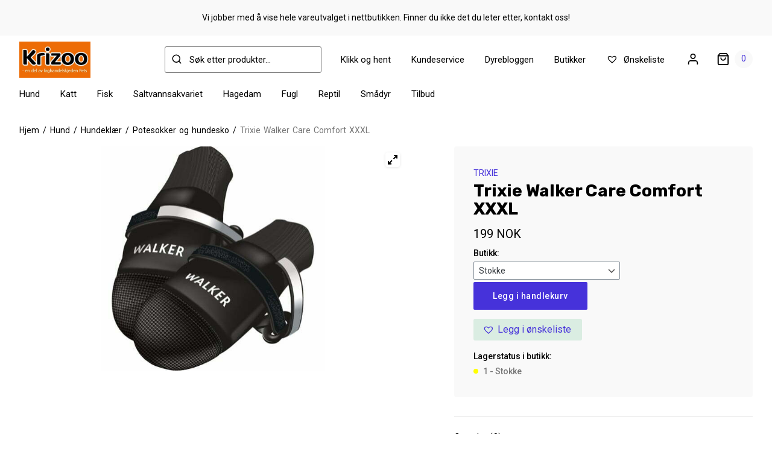

--- FILE ---
content_type: text/html; charset=UTF-8
request_url: https://krizoo.no/produkt/trixie-walker-care-comfort-xxxl/
body_size: 35301
content:
<!doctype html>

<!--[if lt IE 7]><html lang="nb-NO" class="no-js lt-ie9 lt-ie8 lt-ie7"><![endif]-->
<!--[if (IE 7)&!(IEMobile)]><html lang="nb-NO" class="no-js lt-ie9 lt-ie8"><![endif]-->
<!--[if (IE 8)&!(IEMobile)]><html lang="nb-NO" class="no-js lt-ie9"><![endif]-->
<!--[if gt IE 8]><!--> <html lang="nb-NO" class="no-js"><!--<![endif]-->

	<head>
		<meta charset="utf-8">

				<meta http-equiv="X-UA-Compatible" content="IE=edge">

				<meta name="HandheldFriendly" content="True">
		<meta name="MobileOptimized" content="320">
		<meta name="viewport" content="width=device-width, initial-scale=1"/>

		<link rel="pingback" href="https://krizoo.no/xmlrpc.php">
				<meta name='robots' content='index, follow, max-image-preview:large, max-snippet:-1, max-video-preview:-1' />

<!-- Google Tag Manager by PYS -->
    <script data-cfasync="false" data-pagespeed-no-defer>
	    window.dataLayerPYS = window.dataLayerPYS || [];
	</script>
<!-- End Google Tag Manager by PYS -->
	<!-- This site is optimized with the Yoast SEO plugin v26.8 - https://yoast.com/product/yoast-seo-wordpress/ -->
	<title>Trixie Walker Care Comfort XXXL - Pets Krizoo</title>
	<link rel="canonical" href="https://krizoo.no/produkt/trixie-walker-care-comfort-xxxl/" />
	<meta property="og:locale" content="nb_NO" />
	<meta property="og:type" content="article" />
	<meta property="og:title" content="Trixie Walker Care Comfort XXXL - Pets Krizoo" />
	<meta property="og:url" content="https://krizoo.no/produkt/trixie-walker-care-comfort-xxxl/" />
	<meta property="og:site_name" content="Pets Krizoo" />
	<meta property="article:modified_time" content="2026-01-02T21:07:00+00:00" />
	<meta property="og:image" content="https://krizoo.no/wp-content/uploads/2022/12/unnamed-file-12.jpg" />
	<meta property="og:image:width" content="500" />
	<meta property="og:image:height" content="500" />
	<meta property="og:image:type" content="image/jpeg" />
	<meta name="twitter:card" content="summary_large_image" />
	<script type="application/ld+json" class="yoast-schema-graph">{"@context":"https://schema.org","@graph":[{"@type":"WebPage","@id":"https://krizoo.no/produkt/trixie-walker-care-comfort-xxxl/","url":"https://krizoo.no/produkt/trixie-walker-care-comfort-xxxl/","name":"Trixie Walker Care Comfort XXXL - Pets Krizoo","isPartOf":{"@id":"https://krizoo.no/#website"},"primaryImageOfPage":{"@id":"https://krizoo.no/produkt/trixie-walker-care-comfort-xxxl/#primaryimage"},"image":{"@id":"https://krizoo.no/produkt/trixie-walker-care-comfort-xxxl/#primaryimage"},"thumbnailUrl":"https://krizoo.no/wp-content/uploads/2022/12/unnamed-file-12.jpg","datePublished":"2022-12-17T09:56:04+00:00","dateModified":"2026-01-02T21:07:00+00:00","breadcrumb":{"@id":"https://krizoo.no/produkt/trixie-walker-care-comfort-xxxl/#breadcrumb"},"inLanguage":"nb-NO","potentialAction":[{"@type":"ReadAction","target":["https://krizoo.no/produkt/trixie-walker-care-comfort-xxxl/"]}]},{"@type":"ImageObject","inLanguage":"nb-NO","@id":"https://krizoo.no/produkt/trixie-walker-care-comfort-xxxl/#primaryimage","url":"https://krizoo.no/wp-content/uploads/2022/12/unnamed-file-12.jpg","contentUrl":"https://krizoo.no/wp-content/uploads/2022/12/unnamed-file-12.jpg","width":500,"height":500},{"@type":"BreadcrumbList","@id":"https://krizoo.no/produkt/trixie-walker-care-comfort-xxxl/#breadcrumb","itemListElement":[{"@type":"ListItem","position":1,"name":"Hjem","item":"https://krizoo.no/"},{"@type":"ListItem","position":2,"name":"Produkter","item":"https://krizoo.no/produkter/"},{"@type":"ListItem","position":3,"name":"Trixie Walker Care Comfort XXXL"}]},{"@type":"WebSite","@id":"https://krizoo.no/#website","url":"https://krizoo.no/","name":"Pets Krizoo","description":"Alt du trenger til din beste venn","publisher":{"@id":"https://krizoo.no/#organization"},"potentialAction":[{"@type":"SearchAction","target":{"@type":"EntryPoint","urlTemplate":"https://krizoo.no/?s={search_term_string}"},"query-input":{"@type":"PropertyValueSpecification","valueRequired":true,"valueName":"search_term_string"}}],"inLanguage":"nb-NO"},{"@type":"Organization","@id":"https://krizoo.no/#organization","name":"Pets Krizoo","url":"https://krizoo.no/","logo":{"@type":"ImageObject","inLanguage":"nb-NO","@id":"https://krizoo.no/#/schema/logo/image/","url":"https://krizoo.no/wp-content/uploads/2021/09/Krizoo-logo-sort-med-hvit-kant-på-orange-bakgrunn-inkl-Pets-300x300-1.png","contentUrl":"https://krizoo.no/wp-content/uploads/2021/09/Krizoo-logo-sort-med-hvit-kant-på-orange-bakgrunn-inkl-Pets-300x300-1.png","width":300,"height":300,"caption":"Pets Krizoo"},"image":{"@id":"https://krizoo.no/#/schema/logo/image/"}}]}</script>
	<!-- / Yoast SEO plugin. -->


<script type='application/javascript' id='pys-version-script'>console.log('PixelYourSite PRO version 12.3.6.1');</script>
<link rel='dns-prefetch' href='//static.addtoany.com' />
<link rel="alternate" type="application/rss+xml" title="Pets Krizoo &raquo; strøm" href="https://krizoo.no/feed/" />
<link rel="alternate" type="application/rss+xml" title="Pets Krizoo &raquo; kommentarstrøm" href="https://krizoo.no/comments/feed/" />
<link rel="alternate" type="application/rss+xml" title="Pets Krizoo &raquo; Trixie Walker Care Comfort XXXL kommentarstrøm" href="https://krizoo.no/produkt/trixie-walker-care-comfort-xxxl/feed/" />
<link rel="alternate" title="oEmbed (JSON)" type="application/json+oembed" href="https://krizoo.no/wp-json/oembed/1.0/embed?url=https%3A%2F%2Fkrizoo.no%2Fprodukt%2Ftrixie-walker-care-comfort-xxxl%2F" />
<link rel="alternate" title="oEmbed (XML)" type="text/xml+oembed" href="https://krizoo.no/wp-json/oembed/1.0/embed?url=https%3A%2F%2Fkrizoo.no%2Fprodukt%2Ftrixie-walker-care-comfort-xxxl%2F&#038;format=xml" />
<style id='wp-img-auto-sizes-contain-inline-css' type='text/css'>
img:is([sizes=auto i],[sizes^="auto," i]){contain-intrinsic-size:3000px 1500px}
/*# sourceURL=wp-img-auto-sizes-contain-inline-css */
</style>

<style id='wp-emoji-styles-inline-css' type='text/css'>

	img.wp-smiley, img.emoji {
		display: inline !important;
		border: none !important;
		box-shadow: none !important;
		height: 1em !important;
		width: 1em !important;
		margin: 0 0.07em !important;
		vertical-align: -0.1em !important;
		background: none !important;
		padding: 0 !important;
	}
/*# sourceURL=wp-emoji-styles-inline-css */
</style>
<link rel='stylesheet' id='wp-block-library-css' href='https://krizoo.no/wp-includes/css/dist/block-library/style.min.css?ver=6.9' type='text/css' media='all' />
<style id='wp-block-gallery-inline-css' type='text/css'>
.blocks-gallery-grid:not(.has-nested-images),.wp-block-gallery:not(.has-nested-images){display:flex;flex-wrap:wrap;list-style-type:none;margin:0;padding:0}.blocks-gallery-grid:not(.has-nested-images) .blocks-gallery-image,.blocks-gallery-grid:not(.has-nested-images) .blocks-gallery-item,.wp-block-gallery:not(.has-nested-images) .blocks-gallery-image,.wp-block-gallery:not(.has-nested-images) .blocks-gallery-item{display:flex;flex-direction:column;flex-grow:1;justify-content:center;margin:0 1em 1em 0;position:relative;width:calc(50% - 1em)}.blocks-gallery-grid:not(.has-nested-images) .blocks-gallery-image:nth-of-type(2n),.blocks-gallery-grid:not(.has-nested-images) .blocks-gallery-item:nth-of-type(2n),.wp-block-gallery:not(.has-nested-images) .blocks-gallery-image:nth-of-type(2n),.wp-block-gallery:not(.has-nested-images) .blocks-gallery-item:nth-of-type(2n){margin-right:0}.blocks-gallery-grid:not(.has-nested-images) .blocks-gallery-image figure,.blocks-gallery-grid:not(.has-nested-images) .blocks-gallery-item figure,.wp-block-gallery:not(.has-nested-images) .blocks-gallery-image figure,.wp-block-gallery:not(.has-nested-images) .blocks-gallery-item figure{align-items:flex-end;display:flex;height:100%;justify-content:flex-start;margin:0}.blocks-gallery-grid:not(.has-nested-images) .blocks-gallery-image img,.blocks-gallery-grid:not(.has-nested-images) .blocks-gallery-item img,.wp-block-gallery:not(.has-nested-images) .blocks-gallery-image img,.wp-block-gallery:not(.has-nested-images) .blocks-gallery-item img{display:block;height:auto;max-width:100%;width:auto}.blocks-gallery-grid:not(.has-nested-images) .blocks-gallery-image figcaption,.blocks-gallery-grid:not(.has-nested-images) .blocks-gallery-item figcaption,.wp-block-gallery:not(.has-nested-images) .blocks-gallery-image figcaption,.wp-block-gallery:not(.has-nested-images) .blocks-gallery-item figcaption{background:linear-gradient(0deg,#000000b3,#0000004d 70%,#0000);bottom:0;box-sizing:border-box;color:#fff;font-size:.8em;margin:0;max-height:100%;overflow:auto;padding:3em .77em .7em;position:absolute;text-align:center;width:100%;z-index:2}.blocks-gallery-grid:not(.has-nested-images) .blocks-gallery-image figcaption img,.blocks-gallery-grid:not(.has-nested-images) .blocks-gallery-item figcaption img,.wp-block-gallery:not(.has-nested-images) .blocks-gallery-image figcaption img,.wp-block-gallery:not(.has-nested-images) .blocks-gallery-item figcaption img{display:inline}.blocks-gallery-grid:not(.has-nested-images) figcaption,.wp-block-gallery:not(.has-nested-images) figcaption{flex-grow:1}.blocks-gallery-grid:not(.has-nested-images).is-cropped .blocks-gallery-image a,.blocks-gallery-grid:not(.has-nested-images).is-cropped .blocks-gallery-image img,.blocks-gallery-grid:not(.has-nested-images).is-cropped .blocks-gallery-item a,.blocks-gallery-grid:not(.has-nested-images).is-cropped .blocks-gallery-item img,.wp-block-gallery:not(.has-nested-images).is-cropped .blocks-gallery-image a,.wp-block-gallery:not(.has-nested-images).is-cropped .blocks-gallery-image img,.wp-block-gallery:not(.has-nested-images).is-cropped .blocks-gallery-item a,.wp-block-gallery:not(.has-nested-images).is-cropped .blocks-gallery-item img{flex:1;height:100%;object-fit:cover;width:100%}.blocks-gallery-grid:not(.has-nested-images).columns-1 .blocks-gallery-image,.blocks-gallery-grid:not(.has-nested-images).columns-1 .blocks-gallery-item,.wp-block-gallery:not(.has-nested-images).columns-1 .blocks-gallery-image,.wp-block-gallery:not(.has-nested-images).columns-1 .blocks-gallery-item{margin-right:0;width:100%}@media (min-width:600px){.blocks-gallery-grid:not(.has-nested-images).columns-3 .blocks-gallery-image,.blocks-gallery-grid:not(.has-nested-images).columns-3 .blocks-gallery-item,.wp-block-gallery:not(.has-nested-images).columns-3 .blocks-gallery-image,.wp-block-gallery:not(.has-nested-images).columns-3 .blocks-gallery-item{margin-right:1em;width:calc(33.33333% - .66667em)}.blocks-gallery-grid:not(.has-nested-images).columns-4 .blocks-gallery-image,.blocks-gallery-grid:not(.has-nested-images).columns-4 .blocks-gallery-item,.wp-block-gallery:not(.has-nested-images).columns-4 .blocks-gallery-image,.wp-block-gallery:not(.has-nested-images).columns-4 .blocks-gallery-item{margin-right:1em;width:calc(25% - .75em)}.blocks-gallery-grid:not(.has-nested-images).columns-5 .blocks-gallery-image,.blocks-gallery-grid:not(.has-nested-images).columns-5 .blocks-gallery-item,.wp-block-gallery:not(.has-nested-images).columns-5 .blocks-gallery-image,.wp-block-gallery:not(.has-nested-images).columns-5 .blocks-gallery-item{margin-right:1em;width:calc(20% - .8em)}.blocks-gallery-grid:not(.has-nested-images).columns-6 .blocks-gallery-image,.blocks-gallery-grid:not(.has-nested-images).columns-6 .blocks-gallery-item,.wp-block-gallery:not(.has-nested-images).columns-6 .blocks-gallery-image,.wp-block-gallery:not(.has-nested-images).columns-6 .blocks-gallery-item{margin-right:1em;width:calc(16.66667% - .83333em)}.blocks-gallery-grid:not(.has-nested-images).columns-7 .blocks-gallery-image,.blocks-gallery-grid:not(.has-nested-images).columns-7 .blocks-gallery-item,.wp-block-gallery:not(.has-nested-images).columns-7 .blocks-gallery-image,.wp-block-gallery:not(.has-nested-images).columns-7 .blocks-gallery-item{margin-right:1em;width:calc(14.28571% - .85714em)}.blocks-gallery-grid:not(.has-nested-images).columns-8 .blocks-gallery-image,.blocks-gallery-grid:not(.has-nested-images).columns-8 .blocks-gallery-item,.wp-block-gallery:not(.has-nested-images).columns-8 .blocks-gallery-image,.wp-block-gallery:not(.has-nested-images).columns-8 .blocks-gallery-item{margin-right:1em;width:calc(12.5% - .875em)}.blocks-gallery-grid:not(.has-nested-images).columns-1 .blocks-gallery-image:nth-of-type(1n),.blocks-gallery-grid:not(.has-nested-images).columns-1 .blocks-gallery-item:nth-of-type(1n),.blocks-gallery-grid:not(.has-nested-images).columns-2 .blocks-gallery-image:nth-of-type(2n),.blocks-gallery-grid:not(.has-nested-images).columns-2 .blocks-gallery-item:nth-of-type(2n),.blocks-gallery-grid:not(.has-nested-images).columns-3 .blocks-gallery-image:nth-of-type(3n),.blocks-gallery-grid:not(.has-nested-images).columns-3 .blocks-gallery-item:nth-of-type(3n),.blocks-gallery-grid:not(.has-nested-images).columns-4 .blocks-gallery-image:nth-of-type(4n),.blocks-gallery-grid:not(.has-nested-images).columns-4 .blocks-gallery-item:nth-of-type(4n),.blocks-gallery-grid:not(.has-nested-images).columns-5 .blocks-gallery-image:nth-of-type(5n),.blocks-gallery-grid:not(.has-nested-images).columns-5 .blocks-gallery-item:nth-of-type(5n),.blocks-gallery-grid:not(.has-nested-images).columns-6 .blocks-gallery-image:nth-of-type(6n),.blocks-gallery-grid:not(.has-nested-images).columns-6 .blocks-gallery-item:nth-of-type(6n),.blocks-gallery-grid:not(.has-nested-images).columns-7 .blocks-gallery-image:nth-of-type(7n),.blocks-gallery-grid:not(.has-nested-images).columns-7 .blocks-gallery-item:nth-of-type(7n),.blocks-gallery-grid:not(.has-nested-images).columns-8 .blocks-gallery-image:nth-of-type(8n),.blocks-gallery-grid:not(.has-nested-images).columns-8 .blocks-gallery-item:nth-of-type(8n),.wp-block-gallery:not(.has-nested-images).columns-1 .blocks-gallery-image:nth-of-type(1n),.wp-block-gallery:not(.has-nested-images).columns-1 .blocks-gallery-item:nth-of-type(1n),.wp-block-gallery:not(.has-nested-images).columns-2 .blocks-gallery-image:nth-of-type(2n),.wp-block-gallery:not(.has-nested-images).columns-2 .blocks-gallery-item:nth-of-type(2n),.wp-block-gallery:not(.has-nested-images).columns-3 .blocks-gallery-image:nth-of-type(3n),.wp-block-gallery:not(.has-nested-images).columns-3 .blocks-gallery-item:nth-of-type(3n),.wp-block-gallery:not(.has-nested-images).columns-4 .blocks-gallery-image:nth-of-type(4n),.wp-block-gallery:not(.has-nested-images).columns-4 .blocks-gallery-item:nth-of-type(4n),.wp-block-gallery:not(.has-nested-images).columns-5 .blocks-gallery-image:nth-of-type(5n),.wp-block-gallery:not(.has-nested-images).columns-5 .blocks-gallery-item:nth-of-type(5n),.wp-block-gallery:not(.has-nested-images).columns-6 .blocks-gallery-image:nth-of-type(6n),.wp-block-gallery:not(.has-nested-images).columns-6 .blocks-gallery-item:nth-of-type(6n),.wp-block-gallery:not(.has-nested-images).columns-7 .blocks-gallery-image:nth-of-type(7n),.wp-block-gallery:not(.has-nested-images).columns-7 .blocks-gallery-item:nth-of-type(7n),.wp-block-gallery:not(.has-nested-images).columns-8 .blocks-gallery-image:nth-of-type(8n),.wp-block-gallery:not(.has-nested-images).columns-8 .blocks-gallery-item:nth-of-type(8n){margin-right:0}}.blocks-gallery-grid:not(.has-nested-images) .blocks-gallery-image:last-child,.blocks-gallery-grid:not(.has-nested-images) .blocks-gallery-item:last-child,.wp-block-gallery:not(.has-nested-images) .blocks-gallery-image:last-child,.wp-block-gallery:not(.has-nested-images) .blocks-gallery-item:last-child{margin-right:0}.blocks-gallery-grid:not(.has-nested-images).alignleft,.blocks-gallery-grid:not(.has-nested-images).alignright,.wp-block-gallery:not(.has-nested-images).alignleft,.wp-block-gallery:not(.has-nested-images).alignright{max-width:420px;width:100%}.blocks-gallery-grid:not(.has-nested-images).aligncenter .blocks-gallery-item figure,.wp-block-gallery:not(.has-nested-images).aligncenter .blocks-gallery-item figure{justify-content:center}.wp-block-gallery:not(.is-cropped) .blocks-gallery-item{align-self:flex-start}figure.wp-block-gallery.has-nested-images{align-items:normal}.wp-block-gallery.has-nested-images figure.wp-block-image:not(#individual-image){margin:0;width:calc(50% - var(--wp--style--unstable-gallery-gap, 16px)/2)}.wp-block-gallery.has-nested-images figure.wp-block-image{box-sizing:border-box;display:flex;flex-direction:column;flex-grow:1;justify-content:center;max-width:100%;position:relative}.wp-block-gallery.has-nested-images figure.wp-block-image>a,.wp-block-gallery.has-nested-images figure.wp-block-image>div{flex-direction:column;flex-grow:1;margin:0}.wp-block-gallery.has-nested-images figure.wp-block-image img{display:block;height:auto;max-width:100%!important;width:auto}.wp-block-gallery.has-nested-images figure.wp-block-image figcaption,.wp-block-gallery.has-nested-images figure.wp-block-image:has(figcaption):before{bottom:0;left:0;max-height:100%;position:absolute;right:0}.wp-block-gallery.has-nested-images figure.wp-block-image:has(figcaption):before{backdrop-filter:blur(3px);content:"";height:100%;-webkit-mask-image:linear-gradient(0deg,#000 20%,#0000);mask-image:linear-gradient(0deg,#000 20%,#0000);max-height:40%;pointer-events:none}.wp-block-gallery.has-nested-images figure.wp-block-image figcaption{box-sizing:border-box;color:#fff;font-size:13px;margin:0;overflow:auto;padding:1em;text-align:center;text-shadow:0 0 1.5px #000}.wp-block-gallery.has-nested-images figure.wp-block-image figcaption::-webkit-scrollbar{height:12px;width:12px}.wp-block-gallery.has-nested-images figure.wp-block-image figcaption::-webkit-scrollbar-track{background-color:initial}.wp-block-gallery.has-nested-images figure.wp-block-image figcaption::-webkit-scrollbar-thumb{background-clip:padding-box;background-color:initial;border:3px solid #0000;border-radius:8px}.wp-block-gallery.has-nested-images figure.wp-block-image figcaption:focus-within::-webkit-scrollbar-thumb,.wp-block-gallery.has-nested-images figure.wp-block-image figcaption:focus::-webkit-scrollbar-thumb,.wp-block-gallery.has-nested-images figure.wp-block-image figcaption:hover::-webkit-scrollbar-thumb{background-color:#fffc}.wp-block-gallery.has-nested-images figure.wp-block-image figcaption{scrollbar-color:#0000 #0000;scrollbar-gutter:stable both-edges;scrollbar-width:thin}.wp-block-gallery.has-nested-images figure.wp-block-image figcaption:focus,.wp-block-gallery.has-nested-images figure.wp-block-image figcaption:focus-within,.wp-block-gallery.has-nested-images figure.wp-block-image figcaption:hover{scrollbar-color:#fffc #0000}.wp-block-gallery.has-nested-images figure.wp-block-image figcaption{will-change:transform}@media (hover:none){.wp-block-gallery.has-nested-images figure.wp-block-image figcaption{scrollbar-color:#fffc #0000}}.wp-block-gallery.has-nested-images figure.wp-block-image figcaption{background:linear-gradient(0deg,#0006,#0000)}.wp-block-gallery.has-nested-images figure.wp-block-image figcaption img{display:inline}.wp-block-gallery.has-nested-images figure.wp-block-image figcaption a{color:inherit}.wp-block-gallery.has-nested-images figure.wp-block-image.has-custom-border img{box-sizing:border-box}.wp-block-gallery.has-nested-images figure.wp-block-image.has-custom-border>a,.wp-block-gallery.has-nested-images figure.wp-block-image.has-custom-border>div,.wp-block-gallery.has-nested-images figure.wp-block-image.is-style-rounded>a,.wp-block-gallery.has-nested-images figure.wp-block-image.is-style-rounded>div{flex:1 1 auto}.wp-block-gallery.has-nested-images figure.wp-block-image.has-custom-border figcaption,.wp-block-gallery.has-nested-images figure.wp-block-image.is-style-rounded figcaption{background:none;color:inherit;flex:initial;margin:0;padding:10px 10px 9px;position:relative;text-shadow:none}.wp-block-gallery.has-nested-images figure.wp-block-image.has-custom-border:before,.wp-block-gallery.has-nested-images figure.wp-block-image.is-style-rounded:before{content:none}.wp-block-gallery.has-nested-images figcaption{flex-basis:100%;flex-grow:1;text-align:center}.wp-block-gallery.has-nested-images:not(.is-cropped) figure.wp-block-image:not(#individual-image){margin-bottom:auto;margin-top:0}.wp-block-gallery.has-nested-images.is-cropped figure.wp-block-image:not(#individual-image){align-self:inherit}.wp-block-gallery.has-nested-images.is-cropped figure.wp-block-image:not(#individual-image)>a,.wp-block-gallery.has-nested-images.is-cropped figure.wp-block-image:not(#individual-image)>div:not(.components-drop-zone){display:flex}.wp-block-gallery.has-nested-images.is-cropped figure.wp-block-image:not(#individual-image) a,.wp-block-gallery.has-nested-images.is-cropped figure.wp-block-image:not(#individual-image) img{flex:1 0 0%;height:100%;object-fit:cover;width:100%}.wp-block-gallery.has-nested-images.columns-1 figure.wp-block-image:not(#individual-image){width:100%}@media (min-width:600px){.wp-block-gallery.has-nested-images.columns-3 figure.wp-block-image:not(#individual-image){width:calc(33.33333% - var(--wp--style--unstable-gallery-gap, 16px)*.66667)}.wp-block-gallery.has-nested-images.columns-4 figure.wp-block-image:not(#individual-image){width:calc(25% - var(--wp--style--unstable-gallery-gap, 16px)*.75)}.wp-block-gallery.has-nested-images.columns-5 figure.wp-block-image:not(#individual-image){width:calc(20% - var(--wp--style--unstable-gallery-gap, 16px)*.8)}.wp-block-gallery.has-nested-images.columns-6 figure.wp-block-image:not(#individual-image){width:calc(16.66667% - var(--wp--style--unstable-gallery-gap, 16px)*.83333)}.wp-block-gallery.has-nested-images.columns-7 figure.wp-block-image:not(#individual-image){width:calc(14.28571% - var(--wp--style--unstable-gallery-gap, 16px)*.85714)}.wp-block-gallery.has-nested-images.columns-8 figure.wp-block-image:not(#individual-image){width:calc(12.5% - var(--wp--style--unstable-gallery-gap, 16px)*.875)}.wp-block-gallery.has-nested-images.columns-default figure.wp-block-image:not(#individual-image){width:calc(33.33% - var(--wp--style--unstable-gallery-gap, 16px)*.66667)}.wp-block-gallery.has-nested-images.columns-default figure.wp-block-image:not(#individual-image):first-child:nth-last-child(2),.wp-block-gallery.has-nested-images.columns-default figure.wp-block-image:not(#individual-image):first-child:nth-last-child(2)~figure.wp-block-image:not(#individual-image){width:calc(50% - var(--wp--style--unstable-gallery-gap, 16px)*.5)}.wp-block-gallery.has-nested-images.columns-default figure.wp-block-image:not(#individual-image):first-child:last-child{width:100%}}.wp-block-gallery.has-nested-images.alignleft,.wp-block-gallery.has-nested-images.alignright{max-width:420px;width:100%}.wp-block-gallery.has-nested-images.aligncenter{justify-content:center}
/*# sourceURL=https://krizoo.no/wp-includes/blocks/gallery/style.min.css */
</style>
<style id='wp-block-heading-inline-css' type='text/css'>
h1:where(.wp-block-heading).has-background,h2:where(.wp-block-heading).has-background,h3:where(.wp-block-heading).has-background,h4:where(.wp-block-heading).has-background,h5:where(.wp-block-heading).has-background,h6:where(.wp-block-heading).has-background{padding:1.25em 2.375em}h1.has-text-align-left[style*=writing-mode]:where([style*=vertical-lr]),h1.has-text-align-right[style*=writing-mode]:where([style*=vertical-rl]),h2.has-text-align-left[style*=writing-mode]:where([style*=vertical-lr]),h2.has-text-align-right[style*=writing-mode]:where([style*=vertical-rl]),h3.has-text-align-left[style*=writing-mode]:where([style*=vertical-lr]),h3.has-text-align-right[style*=writing-mode]:where([style*=vertical-rl]),h4.has-text-align-left[style*=writing-mode]:where([style*=vertical-lr]),h4.has-text-align-right[style*=writing-mode]:where([style*=vertical-rl]),h5.has-text-align-left[style*=writing-mode]:where([style*=vertical-lr]),h5.has-text-align-right[style*=writing-mode]:where([style*=vertical-rl]),h6.has-text-align-left[style*=writing-mode]:where([style*=vertical-lr]),h6.has-text-align-right[style*=writing-mode]:where([style*=vertical-rl]){rotate:180deg}
/*# sourceURL=https://krizoo.no/wp-includes/blocks/heading/style.min.css */
</style>
<style id='wp-block-image-inline-css' type='text/css'>
.wp-block-image>a,.wp-block-image>figure>a{display:inline-block}.wp-block-image img{box-sizing:border-box;height:auto;max-width:100%;vertical-align:bottom}@media not (prefers-reduced-motion){.wp-block-image img.hide{visibility:hidden}.wp-block-image img.show{animation:show-content-image .4s}}.wp-block-image[style*=border-radius] img,.wp-block-image[style*=border-radius]>a{border-radius:inherit}.wp-block-image.has-custom-border img{box-sizing:border-box}.wp-block-image.aligncenter{text-align:center}.wp-block-image.alignfull>a,.wp-block-image.alignwide>a{width:100%}.wp-block-image.alignfull img,.wp-block-image.alignwide img{height:auto;width:100%}.wp-block-image .aligncenter,.wp-block-image .alignleft,.wp-block-image .alignright,.wp-block-image.aligncenter,.wp-block-image.alignleft,.wp-block-image.alignright{display:table}.wp-block-image .aligncenter>figcaption,.wp-block-image .alignleft>figcaption,.wp-block-image .alignright>figcaption,.wp-block-image.aligncenter>figcaption,.wp-block-image.alignleft>figcaption,.wp-block-image.alignright>figcaption{caption-side:bottom;display:table-caption}.wp-block-image .alignleft{float:left;margin:.5em 1em .5em 0}.wp-block-image .alignright{float:right;margin:.5em 0 .5em 1em}.wp-block-image .aligncenter{margin-left:auto;margin-right:auto}.wp-block-image :where(figcaption){margin-bottom:1em;margin-top:.5em}.wp-block-image.is-style-circle-mask img{border-radius:9999px}@supports ((-webkit-mask-image:none) or (mask-image:none)) or (-webkit-mask-image:none){.wp-block-image.is-style-circle-mask img{border-radius:0;-webkit-mask-image:url('data:image/svg+xml;utf8,<svg viewBox="0 0 100 100" xmlns="http://www.w3.org/2000/svg"><circle cx="50" cy="50" r="50"/></svg>');mask-image:url('data:image/svg+xml;utf8,<svg viewBox="0 0 100 100" xmlns="http://www.w3.org/2000/svg"><circle cx="50" cy="50" r="50"/></svg>');mask-mode:alpha;-webkit-mask-position:center;mask-position:center;-webkit-mask-repeat:no-repeat;mask-repeat:no-repeat;-webkit-mask-size:contain;mask-size:contain}}:root :where(.wp-block-image.is-style-rounded img,.wp-block-image .is-style-rounded img){border-radius:9999px}.wp-block-image figure{margin:0}.wp-lightbox-container{display:flex;flex-direction:column;position:relative}.wp-lightbox-container img{cursor:zoom-in}.wp-lightbox-container img:hover+button{opacity:1}.wp-lightbox-container button{align-items:center;backdrop-filter:blur(16px) saturate(180%);background-color:#5a5a5a40;border:none;border-radius:4px;cursor:zoom-in;display:flex;height:20px;justify-content:center;opacity:0;padding:0;position:absolute;right:16px;text-align:center;top:16px;width:20px;z-index:100}@media not (prefers-reduced-motion){.wp-lightbox-container button{transition:opacity .2s ease}}.wp-lightbox-container button:focus-visible{outline:3px auto #5a5a5a40;outline:3px auto -webkit-focus-ring-color;outline-offset:3px}.wp-lightbox-container button:hover{cursor:pointer;opacity:1}.wp-lightbox-container button:focus{opacity:1}.wp-lightbox-container button:focus,.wp-lightbox-container button:hover,.wp-lightbox-container button:not(:hover):not(:active):not(.has-background){background-color:#5a5a5a40;border:none}.wp-lightbox-overlay{box-sizing:border-box;cursor:zoom-out;height:100vh;left:0;overflow:hidden;position:fixed;top:0;visibility:hidden;width:100%;z-index:100000}.wp-lightbox-overlay .close-button{align-items:center;cursor:pointer;display:flex;justify-content:center;min-height:40px;min-width:40px;padding:0;position:absolute;right:calc(env(safe-area-inset-right) + 16px);top:calc(env(safe-area-inset-top) + 16px);z-index:5000000}.wp-lightbox-overlay .close-button:focus,.wp-lightbox-overlay .close-button:hover,.wp-lightbox-overlay .close-button:not(:hover):not(:active):not(.has-background){background:none;border:none}.wp-lightbox-overlay .lightbox-image-container{height:var(--wp--lightbox-container-height);left:50%;overflow:hidden;position:absolute;top:50%;transform:translate(-50%,-50%);transform-origin:top left;width:var(--wp--lightbox-container-width);z-index:9999999999}.wp-lightbox-overlay .wp-block-image{align-items:center;box-sizing:border-box;display:flex;height:100%;justify-content:center;margin:0;position:relative;transform-origin:0 0;width:100%;z-index:3000000}.wp-lightbox-overlay .wp-block-image img{height:var(--wp--lightbox-image-height);min-height:var(--wp--lightbox-image-height);min-width:var(--wp--lightbox-image-width);width:var(--wp--lightbox-image-width)}.wp-lightbox-overlay .wp-block-image figcaption{display:none}.wp-lightbox-overlay button{background:none;border:none}.wp-lightbox-overlay .scrim{background-color:#fff;height:100%;opacity:.9;position:absolute;width:100%;z-index:2000000}.wp-lightbox-overlay.active{visibility:visible}@media not (prefers-reduced-motion){.wp-lightbox-overlay.active{animation:turn-on-visibility .25s both}.wp-lightbox-overlay.active img{animation:turn-on-visibility .35s both}.wp-lightbox-overlay.show-closing-animation:not(.active){animation:turn-off-visibility .35s both}.wp-lightbox-overlay.show-closing-animation:not(.active) img{animation:turn-off-visibility .25s both}.wp-lightbox-overlay.zoom.active{animation:none;opacity:1;visibility:visible}.wp-lightbox-overlay.zoom.active .lightbox-image-container{animation:lightbox-zoom-in .4s}.wp-lightbox-overlay.zoom.active .lightbox-image-container img{animation:none}.wp-lightbox-overlay.zoom.active .scrim{animation:turn-on-visibility .4s forwards}.wp-lightbox-overlay.zoom.show-closing-animation:not(.active){animation:none}.wp-lightbox-overlay.zoom.show-closing-animation:not(.active) .lightbox-image-container{animation:lightbox-zoom-out .4s}.wp-lightbox-overlay.zoom.show-closing-animation:not(.active) .lightbox-image-container img{animation:none}.wp-lightbox-overlay.zoom.show-closing-animation:not(.active) .scrim{animation:turn-off-visibility .4s forwards}}@keyframes show-content-image{0%{visibility:hidden}99%{visibility:hidden}to{visibility:visible}}@keyframes turn-on-visibility{0%{opacity:0}to{opacity:1}}@keyframes turn-off-visibility{0%{opacity:1;visibility:visible}99%{opacity:0;visibility:visible}to{opacity:0;visibility:hidden}}@keyframes lightbox-zoom-in{0%{transform:translate(calc((-100vw + var(--wp--lightbox-scrollbar-width))/2 + var(--wp--lightbox-initial-left-position)),calc(-50vh + var(--wp--lightbox-initial-top-position))) scale(var(--wp--lightbox-scale))}to{transform:translate(-50%,-50%) scale(1)}}@keyframes lightbox-zoom-out{0%{transform:translate(-50%,-50%) scale(1);visibility:visible}99%{visibility:visible}to{transform:translate(calc((-100vw + var(--wp--lightbox-scrollbar-width))/2 + var(--wp--lightbox-initial-left-position)),calc(-50vh + var(--wp--lightbox-initial-top-position))) scale(var(--wp--lightbox-scale));visibility:hidden}}
/*# sourceURL=https://krizoo.no/wp-includes/blocks/image/style.min.css */
</style>
<style id='wp-block-spacer-inline-css' type='text/css'>
.wp-block-spacer{clear:both}
/*# sourceURL=https://krizoo.no/wp-includes/blocks/spacer/style.min.css */
</style>
<style id='global-styles-inline-css' type='text/css'>
:root{--wp--preset--aspect-ratio--square: 1;--wp--preset--aspect-ratio--4-3: 4/3;--wp--preset--aspect-ratio--3-4: 3/4;--wp--preset--aspect-ratio--3-2: 3/2;--wp--preset--aspect-ratio--2-3: 2/3;--wp--preset--aspect-ratio--16-9: 16/9;--wp--preset--aspect-ratio--9-16: 9/16;--wp--preset--color--black: #000;--wp--preset--color--cyan-bluish-gray: #abb8c3;--wp--preset--color--white: #FFFFFF;--wp--preset--color--pale-pink: #f78da7;--wp--preset--color--vivid-red: #cf2e2e;--wp--preset--color--luminous-vivid-orange: #ff6900;--wp--preset--color--luminous-vivid-amber: #fcb900;--wp--preset--color--light-green-cyan: #7bdcb5;--wp--preset--color--vivid-green-cyan: #00d084;--wp--preset--color--pale-cyan-blue: #8ed1fc;--wp--preset--color--vivid-cyan-blue: #0693e3;--wp--preset--color--vivid-purple: #9b51e0;--wp--preset--color--darker-gray: #383838;--wp--preset--color--gray: #D9D9D9;--wp--preset--color--blue: #263745;--wp--preset--color--light-blue: #9cb1c1;--wp--preset--color--orange: #da6838;--wp--preset--color--yellow: #ced751;--wp--preset--gradient--vivid-cyan-blue-to-vivid-purple: linear-gradient(135deg,rgb(6,147,227) 0%,rgb(155,81,224) 100%);--wp--preset--gradient--light-green-cyan-to-vivid-green-cyan: linear-gradient(135deg,rgb(122,220,180) 0%,rgb(0,208,130) 100%);--wp--preset--gradient--luminous-vivid-amber-to-luminous-vivid-orange: linear-gradient(135deg,rgb(252,185,0) 0%,rgb(255,105,0) 100%);--wp--preset--gradient--luminous-vivid-orange-to-vivid-red: linear-gradient(135deg,rgb(255,105,0) 0%,rgb(207,46,46) 100%);--wp--preset--gradient--very-light-gray-to-cyan-bluish-gray: linear-gradient(135deg,rgb(238,238,238) 0%,rgb(169,184,195) 100%);--wp--preset--gradient--cool-to-warm-spectrum: linear-gradient(135deg,rgb(74,234,220) 0%,rgb(151,120,209) 20%,rgb(207,42,186) 40%,rgb(238,44,130) 60%,rgb(251,105,98) 80%,rgb(254,248,76) 100%);--wp--preset--gradient--blush-light-purple: linear-gradient(135deg,rgb(255,206,236) 0%,rgb(152,150,240) 100%);--wp--preset--gradient--blush-bordeaux: linear-gradient(135deg,rgb(254,205,165) 0%,rgb(254,45,45) 50%,rgb(107,0,62) 100%);--wp--preset--gradient--luminous-dusk: linear-gradient(135deg,rgb(255,203,112) 0%,rgb(199,81,192) 50%,rgb(65,88,208) 100%);--wp--preset--gradient--pale-ocean: linear-gradient(135deg,rgb(255,245,203) 0%,rgb(182,227,212) 50%,rgb(51,167,181) 100%);--wp--preset--gradient--electric-grass: linear-gradient(135deg,rgb(202,248,128) 0%,rgb(113,206,126) 100%);--wp--preset--gradient--midnight: linear-gradient(135deg,rgb(2,3,129) 0%,rgb(40,116,252) 100%);--wp--preset--font-size--small: 14px;--wp--preset--font-size--medium: 20px;--wp--preset--font-size--large: 26px;--wp--preset--font-size--x-large: 42px;--wp--preset--font-size--normal: 16px;--wp--preset--font-size--larger: 43px;--wp--preset--font-size--huge: 55px;--wp--preset--spacing--20: 0.44rem;--wp--preset--spacing--30: 0.67rem;--wp--preset--spacing--40: 1rem;--wp--preset--spacing--50: 1.5rem;--wp--preset--spacing--60: 2.25rem;--wp--preset--spacing--70: 3.38rem;--wp--preset--spacing--80: 5.06rem;--wp--preset--shadow--natural: 6px 6px 9px rgba(0, 0, 0, 0.2);--wp--preset--shadow--deep: 12px 12px 50px rgba(0, 0, 0, 0.4);--wp--preset--shadow--sharp: 6px 6px 0px rgba(0, 0, 0, 0.2);--wp--preset--shadow--outlined: 6px 6px 0px -3px rgb(255, 255, 255), 6px 6px rgb(0, 0, 0);--wp--preset--shadow--crisp: 6px 6px 0px rgb(0, 0, 0);}:where(.is-layout-flex){gap: 0.5em;}:where(.is-layout-grid){gap: 0.5em;}body .is-layout-flex{display: flex;}.is-layout-flex{flex-wrap: wrap;align-items: center;}.is-layout-flex > :is(*, div){margin: 0;}body .is-layout-grid{display: grid;}.is-layout-grid > :is(*, div){margin: 0;}:where(.wp-block-columns.is-layout-flex){gap: 2em;}:where(.wp-block-columns.is-layout-grid){gap: 2em;}:where(.wp-block-post-template.is-layout-flex){gap: 1.25em;}:where(.wp-block-post-template.is-layout-grid){gap: 1.25em;}.has-black-color{color: var(--wp--preset--color--black) !important;}.has-cyan-bluish-gray-color{color: var(--wp--preset--color--cyan-bluish-gray) !important;}.has-white-color{color: var(--wp--preset--color--white) !important;}.has-pale-pink-color{color: var(--wp--preset--color--pale-pink) !important;}.has-vivid-red-color{color: var(--wp--preset--color--vivid-red) !important;}.has-luminous-vivid-orange-color{color: var(--wp--preset--color--luminous-vivid-orange) !important;}.has-luminous-vivid-amber-color{color: var(--wp--preset--color--luminous-vivid-amber) !important;}.has-light-green-cyan-color{color: var(--wp--preset--color--light-green-cyan) !important;}.has-vivid-green-cyan-color{color: var(--wp--preset--color--vivid-green-cyan) !important;}.has-pale-cyan-blue-color{color: var(--wp--preset--color--pale-cyan-blue) !important;}.has-vivid-cyan-blue-color{color: var(--wp--preset--color--vivid-cyan-blue) !important;}.has-vivid-purple-color{color: var(--wp--preset--color--vivid-purple) !important;}.has-black-background-color{background-color: var(--wp--preset--color--black) !important;}.has-cyan-bluish-gray-background-color{background-color: var(--wp--preset--color--cyan-bluish-gray) !important;}.has-white-background-color{background-color: var(--wp--preset--color--white) !important;}.has-pale-pink-background-color{background-color: var(--wp--preset--color--pale-pink) !important;}.has-vivid-red-background-color{background-color: var(--wp--preset--color--vivid-red) !important;}.has-luminous-vivid-orange-background-color{background-color: var(--wp--preset--color--luminous-vivid-orange) !important;}.has-luminous-vivid-amber-background-color{background-color: var(--wp--preset--color--luminous-vivid-amber) !important;}.has-light-green-cyan-background-color{background-color: var(--wp--preset--color--light-green-cyan) !important;}.has-vivid-green-cyan-background-color{background-color: var(--wp--preset--color--vivid-green-cyan) !important;}.has-pale-cyan-blue-background-color{background-color: var(--wp--preset--color--pale-cyan-blue) !important;}.has-vivid-cyan-blue-background-color{background-color: var(--wp--preset--color--vivid-cyan-blue) !important;}.has-vivid-purple-background-color{background-color: var(--wp--preset--color--vivid-purple) !important;}.has-black-border-color{border-color: var(--wp--preset--color--black) !important;}.has-cyan-bluish-gray-border-color{border-color: var(--wp--preset--color--cyan-bluish-gray) !important;}.has-white-border-color{border-color: var(--wp--preset--color--white) !important;}.has-pale-pink-border-color{border-color: var(--wp--preset--color--pale-pink) !important;}.has-vivid-red-border-color{border-color: var(--wp--preset--color--vivid-red) !important;}.has-luminous-vivid-orange-border-color{border-color: var(--wp--preset--color--luminous-vivid-orange) !important;}.has-luminous-vivid-amber-border-color{border-color: var(--wp--preset--color--luminous-vivid-amber) !important;}.has-light-green-cyan-border-color{border-color: var(--wp--preset--color--light-green-cyan) !important;}.has-vivid-green-cyan-border-color{border-color: var(--wp--preset--color--vivid-green-cyan) !important;}.has-pale-cyan-blue-border-color{border-color: var(--wp--preset--color--pale-cyan-blue) !important;}.has-vivid-cyan-blue-border-color{border-color: var(--wp--preset--color--vivid-cyan-blue) !important;}.has-vivid-purple-border-color{border-color: var(--wp--preset--color--vivid-purple) !important;}.has-vivid-cyan-blue-to-vivid-purple-gradient-background{background: var(--wp--preset--gradient--vivid-cyan-blue-to-vivid-purple) !important;}.has-light-green-cyan-to-vivid-green-cyan-gradient-background{background: var(--wp--preset--gradient--light-green-cyan-to-vivid-green-cyan) !important;}.has-luminous-vivid-amber-to-luminous-vivid-orange-gradient-background{background: var(--wp--preset--gradient--luminous-vivid-amber-to-luminous-vivid-orange) !important;}.has-luminous-vivid-orange-to-vivid-red-gradient-background{background: var(--wp--preset--gradient--luminous-vivid-orange-to-vivid-red) !important;}.has-very-light-gray-to-cyan-bluish-gray-gradient-background{background: var(--wp--preset--gradient--very-light-gray-to-cyan-bluish-gray) !important;}.has-cool-to-warm-spectrum-gradient-background{background: var(--wp--preset--gradient--cool-to-warm-spectrum) !important;}.has-blush-light-purple-gradient-background{background: var(--wp--preset--gradient--blush-light-purple) !important;}.has-blush-bordeaux-gradient-background{background: var(--wp--preset--gradient--blush-bordeaux) !important;}.has-luminous-dusk-gradient-background{background: var(--wp--preset--gradient--luminous-dusk) !important;}.has-pale-ocean-gradient-background{background: var(--wp--preset--gradient--pale-ocean) !important;}.has-electric-grass-gradient-background{background: var(--wp--preset--gradient--electric-grass) !important;}.has-midnight-gradient-background{background: var(--wp--preset--gradient--midnight) !important;}.has-small-font-size{font-size: var(--wp--preset--font-size--small) !important;}.has-medium-font-size{font-size: var(--wp--preset--font-size--medium) !important;}.has-large-font-size{font-size: var(--wp--preset--font-size--large) !important;}.has-x-large-font-size{font-size: var(--wp--preset--font-size--x-large) !important;}
/*# sourceURL=global-styles-inline-css */
</style>
<style id='core-block-supports-inline-css' type='text/css'>
.wp-block-gallery.wp-block-gallery-1{--wp--style--unstable-gallery-gap:var( --wp--style--gallery-gap-default, var( --gallery-block--gutter-size, var( --wp--style--block-gap, 0.5em ) ) );gap:var( --wp--style--gallery-gap-default, var( --gallery-block--gutter-size, var( --wp--style--block-gap, 0.5em ) ) );}
/*# sourceURL=core-block-supports-inline-css */
</style>

<style id='classic-theme-styles-inline-css' type='text/css'>
/*! This file is auto-generated */
.wp-block-button__link{color:#fff;background-color:#32373c;border-radius:9999px;box-shadow:none;text-decoration:none;padding:calc(.667em + 2px) calc(1.333em + 2px);font-size:1.125em}.wp-block-file__button{background:#32373c;color:#fff;text-decoration:none}
/*# sourceURL=/wp-includes/css/classic-themes.min.css */
</style>
<link rel='stylesheet' id='woocommerce-layout-css' href='https://krizoo.no/wp-content/plugins/woocommerce/assets/css/woocommerce-layout.css?ver=10.4.3' type='text/css' media='all' />
<link rel='stylesheet' id='woocommerce-smallscreen-css' href='https://krizoo.no/wp-content/plugins/woocommerce/assets/css/woocommerce-smallscreen.css?ver=10.4.3' type='text/css' media='only screen and (max-width: 767px)' />
<link rel='stylesheet' id='woocommerce-general-css' href='https://krizoo.no/wp-content/plugins/woocommerce/assets/css/woocommerce.css?ver=10.4.3' type='text/css' media='all' />
<style id='woocommerce-inline-inline-css' type='text/css'>
.woocommerce form .form-row .required { visibility: visible; }
/*# sourceURL=woocommerce-inline-inline-css */
</style>
<link rel='stylesheet' id='wc-bis-css-css' href='https://krizoo.no/wp-content/plugins/woocommerce-back-in-stock-notifications/assets/css/frontend/woocommerce.css?ver=3.3.3' type='text/css' media='all' />
<link rel='stylesheet' id='nsc_bar_nice-cookie-consent-css' href='https://krizoo.no/wp-content/plugins/beautiful-and-responsive-cookie-consent/public/cookieNSCconsent.min.css?ver=4.9.2' type='text/css' media='all' />
<link rel='stylesheet' id='slw-frontend-styles-css' href='https://krizoo.no/wp-content/plugins/stock-locations-for-woocommerce/css/frontend-style.css?ver=1769692833' type='text/css' media='all' />
<link rel='stylesheet' id='slw-common-styles-css' href='https://krizoo.no/wp-content/plugins/stock-locations-for-woocommerce/css/common-style.css?ver=1769692833' type='text/css' media='all' />
<link rel='stylesheet' id='brands-styles-css' href='https://krizoo.no/wp-content/plugins/woocommerce/assets/css/brands.css?ver=10.4.3' type='text/css' media='all' />
<link rel='preload' as='font' type='font/woff2' crossorigin='anonymous' id='tinvwl-webfont-font-css' href='https://krizoo.no/wp-content/plugins/ti-woocommerce-wishlist/assets/fonts/tinvwl-webfont.woff2?ver=xu2uyi'  media='all' />
<link rel='stylesheet' id='tinvwl-webfont-css' href='https://krizoo.no/wp-content/plugins/ti-woocommerce-wishlist/assets/css/webfont.min.css?ver=2.11.1' type='text/css' media='all' />
<link rel='stylesheet' id='tinvwl-css' href='https://krizoo.no/wp-content/plugins/ti-woocommerce-wishlist/assets/css/public.min.css?ver=2.11.1' type='text/css' media='all' />
<link rel='stylesheet' id='searchwp-live-search-css' href='https://krizoo.no/wp-content/plugins/searchwp-live-ajax-search/assets/styles/style.min.css?ver=1.8.7' type='text/css' media='all' />
<style id='searchwp-live-search-inline-css' type='text/css'>
.searchwp-live-search-result .searchwp-live-search-result--title a {
  font-size: 16px;
}
.searchwp-live-search-result .searchwp-live-search-result--price {
  font-size: 14px;
}
.searchwp-live-search-result .searchwp-live-search-result--add-to-cart .button {
  font-size: 14px;
}

/*# sourceURL=searchwp-live-search-inline-css */
</style>
<link rel='stylesheet' id='vipps-gw-css' href='https://krizoo.no/wp-content/plugins/woo-vipps/payment/css/vipps.css?ver=1769420654' type='text/css' media='all' />
<link rel='stylesheet' id='addtoany-css' href='https://krizoo.no/wp-content/plugins/add-to-any/addtoany.min.css?ver=1.16' type='text/css' media='all' />
<link rel='stylesheet' id='woo_discount_pro_style-css' href='https://krizoo.no/wp-content/plugins/woo-discount-rules-pro/Assets/Css/awdr_style.min.css?ver=2.6.13' type='text/css' media='all' />
<link rel='stylesheet' id='bones-stylesheet-css' href='https://krizoo.no/wp-content/themes/krizoo/library/css/style.css?ver=1713440799' type='text/css' media='all' />
<link rel='stylesheet' id='woocommerce-stylesheet-css' href='https://krizoo.no/wp-content/themes/krizoo/library/css/woocommerce.css?ver=1712834240' type='text/css' media='all' />
<link rel='stylesheet' id='carousel-css' href='https://krizoo.no/wp-content/themes/krizoo/library/css/owl.carousel.min.css?ver=6.9' type='text/css' media='all' />
<link rel='stylesheet' id='flickity-css-css' href='https://krizoo.no/wp-content/themes/krizoo/node_modules/flickity/dist/flickity.css?ver=6.9' type='text/css' media='all' />
<link rel='stylesheet' id='flickity-fullscreen-css-css' href='https://krizoo.no/wp-content/themes/krizoo/node_modules/flickity-fullscreen/fullscreen.css?ver=6.9' type='text/css' media='all' />
<script type="text/javascript" id="addtoany-core-js-before">
/* <![CDATA[ */
window.a2a_config=window.a2a_config||{};a2a_config.callbacks=[];a2a_config.overlays=[];a2a_config.templates={};a2a_localize = {
	Share: "Share",
	Save: "Save",
	Subscribe: "Subscribe",
	Email: "Email",
	Bookmark: "Bookmark",
	ShowAll: "Show all",
	ShowLess: "Show less",
	FindServices: "Find service(s)",
	FindAnyServiceToAddTo: "Instantly find any service to add to",
	PoweredBy: "Powered by",
	ShareViaEmail: "Share via email",
	SubscribeViaEmail: "Subscribe via email",
	BookmarkInYourBrowser: "Bookmark in your browser",
	BookmarkInstructions: "Press Ctrl+D or \u2318+D to bookmark this page",
	AddToYourFavorites: "Add to your favorites",
	SendFromWebOrProgram: "Send from any email address or email program",
	EmailProgram: "Email program",
	More: "More&#8230;",
	ThanksForSharing: "Thanks for sharing!",
	ThanksForFollowing: "Thanks for following!"
};


//# sourceURL=addtoany-core-js-before
/* ]]> */
</script>
<script type="text/javascript" defer src="https://static.addtoany.com/menu/page.js" id="addtoany-core-js"></script>
<script type="text/javascript" id="jquery-core-js-extra">
/* <![CDATA[ */
var pysTikTokRest = {"restApiUrl":"https://krizoo.no/wp-json/pys-tiktok/v1/event","debug":""};
var pysFacebookRest = {"restApiUrl":"https://krizoo.no/wp-json/pys-facebook/v1/event","debug":""};
//# sourceURL=jquery-core-js-extra
/* ]]> */
</script>
<script type="text/javascript" src="https://krizoo.no/wp-includes/js/jquery/jquery.min.js?ver=3.7.1" id="jquery-core-js"></script>
<script type="text/javascript" src="https://krizoo.no/wp-includes/js/jquery/jquery-migrate.min.js?ver=3.4.1" id="jquery-migrate-js"></script>
<script type="text/javascript" defer src="https://krizoo.no/wp-content/plugins/add-to-any/addtoany.min.js?ver=1.1" id="addtoany-jquery-js"></script>
<script type="text/javascript" src="https://krizoo.no/wp-content/plugins/woocommerce/assets/js/jquery-blockui/jquery.blockUI.min.js?ver=2.7.0-wc.10.4.3" id="wc-jquery-blockui-js" data-wp-strategy="defer"></script>
<script type="text/javascript" id="wc-add-to-cart-js-extra">
/* <![CDATA[ */
var wc_add_to_cart_params = {"ajax_url":"/wp-admin/admin-ajax.php","wc_ajax_url":"/?wc-ajax=%%endpoint%%","i18n_view_cart":"Vis handlekurv","cart_url":"https://krizoo.no/handlekurv/","is_cart":"","cart_redirect_after_add":"no"};
//# sourceURL=wc-add-to-cart-js-extra
/* ]]> */
</script>
<script type="text/javascript" src="https://krizoo.no/wp-content/plugins/woocommerce/assets/js/frontend/add-to-cart.min.js?ver=10.4.3" id="wc-add-to-cart-js" defer="defer" data-wp-strategy="defer"></script>
<script type="text/javascript" id="wc-single-product-js-extra">
/* <![CDATA[ */
var wc_single_product_params = {"i18n_required_rating_text":"Vennligst velg en vurdering","i18n_rating_options":["1 av 5 stjerner","2 av 5 stjerner","3 av 5 stjerner","4 av 5 stjerner","5 av 5 stjerner"],"i18n_product_gallery_trigger_text":"Se bildegalleri i fullskjerm","review_rating_required":"yes","flexslider":{"rtl":false,"animation":"slide","smoothHeight":true,"directionNav":true,"controlNav":"thumbnails","slideshow":true,"animationSpeed":500,"animationLoop":true,"allowOneSlide":false,"itemMargin":0,"minItems":1,"maxItems":2},"zoom_enabled":"","zoom_options":[],"photoswipe_enabled":"","photoswipe_options":{"shareEl":false,"closeOnScroll":false,"history":false,"hideAnimationDuration":0,"showAnimationDuration":0},"flexslider_enabled":""};
//# sourceURL=wc-single-product-js-extra
/* ]]> */
</script>
<script type="text/javascript" src="https://krizoo.no/wp-content/plugins/woocommerce/assets/js/frontend/single-product.min.js?ver=10.4.3" id="wc-single-product-js" defer="defer" data-wp-strategy="defer"></script>
<script type="text/javascript" src="https://krizoo.no/wp-content/plugins/woocommerce/assets/js/js-cookie/js.cookie.min.js?ver=2.1.4-wc.10.4.3" id="wc-js-cookie-js" data-wp-strategy="defer"></script>
<script type="text/javascript" id="woocommerce-js-extra">
/* <![CDATA[ */
var woocommerce_params = {"ajax_url":"/wp-admin/admin-ajax.php","wc_ajax_url":"/?wc-ajax=%%endpoint%%","i18n_password_show":"Vis passord","i18n_password_hide":"Skjul passord"};
//# sourceURL=woocommerce-js-extra
/* ]]> */
</script>
<script type="text/javascript" src="https://krizoo.no/wp-content/plugins/woocommerce/assets/js/frontend/woocommerce.min.js?ver=10.4.3" id="woocommerce-js" defer="defer" data-wp-strategy="defer"></script>
<script type="text/javascript" src="https://krizoo.no/wp-content/plugins/pixelyoursite-pro/dist/scripts/jquery.bind-first-0.2.3.min.js" id="jquery-bind-first-js"></script>
<script type="text/javascript" src="https://krizoo.no/wp-content/plugins/pixelyoursite-pro/dist/scripts/js.cookie-2.1.3.min.js?ver=2.1.3" id="js-cookie-pys-js"></script>
<script type="text/javascript" src="https://krizoo.no/wp-content/plugins/pixelyoursite-pro/dist/scripts/sha256.js?ver=0.11.0" id="js-sha256-js"></script>
<script type="text/javascript" src="https://krizoo.no/wp-content/plugins/pixelyoursite-pro/dist/scripts/tld.min.js?ver=2.3.1" id="js-tld-js"></script>
<script type="text/javascript" id="pys-js-extra">
/* <![CDATA[ */
var pysOptions = {"staticEvents":{"facebook":{"woo_view_content":[{"delay":0,"type":"static","name":"ViewContent","pixelIds":["635729338011409"],"eventID":"e48150ee-b6d3-43e9-a097-ca231907a5ce","params":{"content_ids":["10767"],"content_type":"product","value":"199","currency":"NOK","contents":[{"id":"10767","quantity":1}],"product_price":"199","content_name":"Trixie Walker Care Comfort XXXL","category_name":"Hundekl\u00e6r, Potesokker og hundesko","page_title":"Trixie Walker Care Comfort XXXL","post_type":"product","post_id":10767,"plugin":"PixelYourSite","event_url":"krizoo.no/produkt/trixie-walker-care-comfort-xxxl/","user_role":"guest"},"e_id":"woo_view_content","ids":[],"hasTimeWindow":false,"timeWindow":0,"woo_order":"","edd_order":""}],"init_event":[{"delay":0,"type":"static","ajaxFire":false,"name":"PageView","pixelIds":["635729338011409"],"eventID":"15a9c6b7-9ee4-429a-b61e-758797ca3f9e","params":{"categories":"Hundekl\u00e6r, Potesokker og hundesko","page_title":"Trixie Walker Care Comfort XXXL","post_type":"product","post_id":10767,"plugin":"PixelYourSite","event_url":"krizoo.no/produkt/trixie-walker-care-comfort-xxxl/","user_role":"guest"},"e_id":"init_event","ids":[],"hasTimeWindow":false,"timeWindow":0,"woo_order":"","edd_order":""}]},"ga":{"woo_view_content":[{"delay":0,"type":"static","name":"view_item","unify":false,"trackingIds":["G-NYWF400NFN"],"eventID":"e48150ee-b6d3-43e9-a097-ca231907a5ce","params":{"items":[{"item_id":"10767","item_name":"Trixie Walker Care Comfort XXXL","quantity":1,"price":"199","affiliation":"Pets Krizoo","item_category":"Hundekl\u00e6r","item_category2":"Potesokker og hundesko"}],"currency":"NOK","ecomm_prodid":"10767","ecomm_pagetype":"product","ecomm_totalvalue":"199","page_title":"Trixie Walker Care Comfort XXXL","post_type":"product","post_id":10767,"plugin":"PixelYourSite","event_url":"krizoo.no/produkt/trixie-walker-care-comfort-xxxl/","user_role":"guest"},"e_id":"woo_view_content","ids":[],"hasTimeWindow":false,"timeWindow":0,"woo_order":"","edd_order":""}]}},"dynamicEvents":{"automatic_event_internal_link":{"facebook":{"delay":0,"type":"dyn","name":"InternalClick","pixelIds":["635729338011409"],"eventID":"50ba7842-deaa-4746-a4ac-079e484978f8","params":{"page_title":"Trixie Walker Care Comfort XXXL","post_type":"product","post_id":10767,"plugin":"PixelYourSite","event_url":"krizoo.no/produkt/trixie-walker-care-comfort-xxxl/","user_role":"guest"},"e_id":"automatic_event_internal_link","ids":[],"hasTimeWindow":false,"timeWindow":0,"woo_order":"","edd_order":""},"ga":{"delay":0,"type":"dyn","name":"InternalClick","trackingIds":["G-NYWF400NFN"],"eventID":"50ba7842-deaa-4746-a4ac-079e484978f8","params":{"page_title":"Trixie Walker Care Comfort XXXL","post_type":"product","post_id":10767,"plugin":"PixelYourSite","event_url":"krizoo.no/produkt/trixie-walker-care-comfort-xxxl/","user_role":"guest"},"e_id":"automatic_event_internal_link","ids":[],"hasTimeWindow":false,"timeWindow":0,"woo_order":"","edd_order":""}},"automatic_event_outbound_link":{"facebook":{"delay":0,"type":"dyn","name":"OutboundClick","pixelIds":["635729338011409"],"eventID":"dbc65841-e4e4-4344-91fd-4b9a18d7a103","params":{"page_title":"Trixie Walker Care Comfort XXXL","post_type":"product","post_id":10767,"plugin":"PixelYourSite","event_url":"krizoo.no/produkt/trixie-walker-care-comfort-xxxl/","user_role":"guest"},"e_id":"automatic_event_outbound_link","ids":[],"hasTimeWindow":false,"timeWindow":0,"woo_order":"","edd_order":""},"ga":{"delay":0,"type":"dyn","name":"OutboundClick","trackingIds":["G-NYWF400NFN"],"eventID":"dbc65841-e4e4-4344-91fd-4b9a18d7a103","params":{"page_title":"Trixie Walker Care Comfort XXXL","post_type":"product","post_id":10767,"plugin":"PixelYourSite","event_url":"krizoo.no/produkt/trixie-walker-care-comfort-xxxl/","user_role":"guest"},"e_id":"automatic_event_outbound_link","ids":[],"hasTimeWindow":false,"timeWindow":0,"woo_order":"","edd_order":""}},"automatic_event_video":{"facebook":{"delay":0,"type":"dyn","name":"WatchVideo","pixelIds":["635729338011409"],"eventID":"5ad61d57-e09b-4652-b2d6-25f058dcf549","params":{"page_title":"Trixie Walker Care Comfort XXXL","post_type":"product","post_id":10767,"plugin":"PixelYourSite","event_url":"krizoo.no/produkt/trixie-walker-care-comfort-xxxl/","user_role":"guest"},"e_id":"automatic_event_video","ids":[],"hasTimeWindow":false,"timeWindow":0,"woo_order":"","edd_order":""},"ga":{"delay":0,"type":"dyn","name":"WatchVideo","youtube_disabled":false,"trackingIds":["G-NYWF400NFN"],"eventID":"5ad61d57-e09b-4652-b2d6-25f058dcf549","params":{"page_title":"Trixie Walker Care Comfort XXXL","post_type":"product","post_id":10767,"plugin":"PixelYourSite","event_url":"krizoo.no/produkt/trixie-walker-care-comfort-xxxl/","user_role":"guest"},"e_id":"automatic_event_video","ids":[],"hasTimeWindow":false,"timeWindow":0,"woo_order":"","edd_order":""}},"automatic_event_tel_link":{"facebook":{"delay":0,"type":"dyn","name":"TelClick","pixelIds":["635729338011409"],"eventID":"77a4be8f-22e8-45d8-b4d1-05e1eaf4995f","params":{"page_title":"Trixie Walker Care Comfort XXXL","post_type":"product","post_id":10767,"plugin":"PixelYourSite","event_url":"krizoo.no/produkt/trixie-walker-care-comfort-xxxl/","user_role":"guest"},"e_id":"automatic_event_tel_link","ids":[],"hasTimeWindow":false,"timeWindow":0,"woo_order":"","edd_order":""},"ga":{"delay":0,"type":"dyn","name":"TelClick","trackingIds":["G-NYWF400NFN"],"eventID":"77a4be8f-22e8-45d8-b4d1-05e1eaf4995f","params":{"page_title":"Trixie Walker Care Comfort XXXL","post_type":"product","post_id":10767,"plugin":"PixelYourSite","event_url":"krizoo.no/produkt/trixie-walker-care-comfort-xxxl/","user_role":"guest"},"e_id":"automatic_event_tel_link","ids":[],"hasTimeWindow":false,"timeWindow":0,"woo_order":"","edd_order":""}},"automatic_event_email_link":{"facebook":{"delay":0,"type":"dyn","name":"EmailClick","pixelIds":["635729338011409"],"eventID":"b9b26173-bcb6-4082-b976-5a33b3c2edba","params":{"page_title":"Trixie Walker Care Comfort XXXL","post_type":"product","post_id":10767,"plugin":"PixelYourSite","event_url":"krizoo.no/produkt/trixie-walker-care-comfort-xxxl/","user_role":"guest"},"e_id":"automatic_event_email_link","ids":[],"hasTimeWindow":false,"timeWindow":0,"woo_order":"","edd_order":""},"ga":{"delay":0,"type":"dyn","name":"EmailClick","trackingIds":["G-NYWF400NFN"],"eventID":"b9b26173-bcb6-4082-b976-5a33b3c2edba","params":{"page_title":"Trixie Walker Care Comfort XXXL","post_type":"product","post_id":10767,"plugin":"PixelYourSite","event_url":"krizoo.no/produkt/trixie-walker-care-comfort-xxxl/","user_role":"guest"},"e_id":"automatic_event_email_link","ids":[],"hasTimeWindow":false,"timeWindow":0,"woo_order":"","edd_order":""}},"automatic_event_form":{"facebook":{"delay":0,"type":"dyn","name":"Form","pixelIds":["635729338011409"],"eventID":"1cfb670d-5fc9-4950-a781-3323cf716cc0","params":{"page_title":"Trixie Walker Care Comfort XXXL","post_type":"product","post_id":10767,"plugin":"PixelYourSite","event_url":"krizoo.no/produkt/trixie-walker-care-comfort-xxxl/","user_role":"guest"},"e_id":"automatic_event_form","ids":[],"hasTimeWindow":false,"timeWindow":0,"woo_order":"","edd_order":""},"ga":{"delay":0,"type":"dyn","name":"Form","trackingIds":["G-NYWF400NFN"],"eventID":"1cfb670d-5fc9-4950-a781-3323cf716cc0","params":{"page_title":"Trixie Walker Care Comfort XXXL","post_type":"product","post_id":10767,"plugin":"PixelYourSite","event_url":"krizoo.no/produkt/trixie-walker-care-comfort-xxxl/","user_role":"guest"},"e_id":"automatic_event_form","ids":[],"hasTimeWindow":false,"timeWindow":0,"woo_order":"","edd_order":""}},"automatic_event_download":{"facebook":{"delay":0,"type":"dyn","name":"Download","extensions":["","doc","exe","js","pdf","ppt","tgz","zip","xls"],"pixelIds":["635729338011409"],"eventID":"ffabe747-e980-4db5-be6a-ec10256e7b28","params":{"page_title":"Trixie Walker Care Comfort XXXL","post_type":"product","post_id":10767,"plugin":"PixelYourSite","event_url":"krizoo.no/produkt/trixie-walker-care-comfort-xxxl/","user_role":"guest"},"e_id":"automatic_event_download","ids":[],"hasTimeWindow":false,"timeWindow":0,"woo_order":"","edd_order":""},"ga":{"delay":0,"type":"dyn","name":"Download","extensions":["","doc","exe","js","pdf","ppt","tgz","zip","xls"],"trackingIds":["G-NYWF400NFN"],"eventID":"ffabe747-e980-4db5-be6a-ec10256e7b28","params":{"page_title":"Trixie Walker Care Comfort XXXL","post_type":"product","post_id":10767,"plugin":"PixelYourSite","event_url":"krizoo.no/produkt/trixie-walker-care-comfort-xxxl/","user_role":"guest"},"e_id":"automatic_event_download","ids":[],"hasTimeWindow":false,"timeWindow":0,"woo_order":"","edd_order":""}},"automatic_event_comment":{"facebook":{"delay":0,"type":"dyn","name":"Comment","pixelIds":["635729338011409"],"eventID":"f7f6f511-8d64-45ae-a702-b6a3d419e093","params":{"page_title":"Trixie Walker Care Comfort XXXL","post_type":"product","post_id":10767,"plugin":"PixelYourSite","event_url":"krizoo.no/produkt/trixie-walker-care-comfort-xxxl/","user_role":"guest"},"e_id":"automatic_event_comment","ids":[],"hasTimeWindow":false,"timeWindow":0,"woo_order":"","edd_order":""},"ga":{"delay":0,"type":"dyn","name":"Comment","trackingIds":["G-NYWF400NFN"],"eventID":"f7f6f511-8d64-45ae-a702-b6a3d419e093","params":{"page_title":"Trixie Walker Care Comfort XXXL","post_type":"product","post_id":10767,"plugin":"PixelYourSite","event_url":"krizoo.no/produkt/trixie-walker-care-comfort-xxxl/","user_role":"guest"},"e_id":"automatic_event_comment","ids":[],"hasTimeWindow":false,"timeWindow":0,"woo_order":"","edd_order":""}},"automatic_event_adsense":{"facebook":{"delay":0,"type":"dyn","name":"AdSense","pixelIds":["635729338011409"],"eventID":"ae246abc-408f-4979-8f64-c775ae13f1c2","params":{"page_title":"Trixie Walker Care Comfort XXXL","post_type":"product","post_id":10767,"plugin":"PixelYourSite","event_url":"krizoo.no/produkt/trixie-walker-care-comfort-xxxl/","user_role":"guest"},"e_id":"automatic_event_adsense","ids":[],"hasTimeWindow":false,"timeWindow":0,"woo_order":"","edd_order":""},"ga":{"delay":0,"type":"dyn","name":"AdSense","trackingIds":["G-NYWF400NFN"],"eventID":"ae246abc-408f-4979-8f64-c775ae13f1c2","params":{"page_title":"Trixie Walker Care Comfort XXXL","post_type":"product","post_id":10767,"plugin":"PixelYourSite","event_url":"krizoo.no/produkt/trixie-walker-care-comfort-xxxl/","user_role":"guest"},"e_id":"automatic_event_adsense","ids":[],"hasTimeWindow":false,"timeWindow":0,"woo_order":"","edd_order":""}},"woo_select_content_single":{"5016":{"ga":{"delay":0,"type":"dyn","name":"select_item","trackingIds":["G-NYWF400NFN"],"eventID":"7193f4d7-6221-48ff-87dd-c61a6fcc5c69","params":{"items":[{"id":"5016","name":"Non-Stop Fjord Raincoat, Grey/Green, 24","quantity":1,"price":"999","item_list_name":"Related Products","item_list_id":"related_products","affiliation":"Pets Krizoo","item_category":"Hundekl\u00e6r","item_category2":"Regndekken"}],"event_category":"ecommerce","content_type":"product","page_title":"Trixie Walker Care Comfort XXXL","post_type":"product","post_id":10767,"plugin":"PixelYourSite","event_url":"krizoo.no/produkt/trixie-walker-care-comfort-xxxl/","user_role":"guest"},"e_id":"woo_select_content_single","ids":[],"hasTimeWindow":false,"timeWindow":0,"woo_order":"","edd_order":""}},"5025":{"ga":{"delay":0,"type":"dyn","name":"select_item","trackingIds":["G-NYWF400NFN"],"eventID":"7193f4d7-6221-48ff-87dd-c61a6fcc5c69","params":{"items":[{"id":"5025","name":"Non-Stop Fjord Raincoat, Grey/Green, 80","quantity":1,"price":"1049","item_list_name":"Related Products","item_list_id":"related_products","affiliation":"Pets Krizoo","item_category":"Hundekl\u00e6r","item_category2":"Regndekken"}],"event_category":"ecommerce","content_type":"product","page_title":"Trixie Walker Care Comfort XXXL","post_type":"product","post_id":10767,"plugin":"PixelYourSite","event_url":"krizoo.no/produkt/trixie-walker-care-comfort-xxxl/","user_role":"guest"},"e_id":"woo_select_content_single","ids":[],"hasTimeWindow":false,"timeWindow":0,"woo_order":"","edd_order":""}},"4972":{"ga":{"delay":0,"type":"dyn","name":"select_item","trackingIds":["G-NYWF400NFN"],"eventID":"7193f4d7-6221-48ff-87dd-c61a6fcc5c69","params":{"items":[{"id":"4972","name":"Non-Stop Fjord Raincoat, Blue, 24","quantity":1,"price":"999","item_list_name":"Related Products","item_list_id":"related_products","affiliation":"Pets Krizoo","item_category":"Hundekl\u00e6r","item_category2":"Regndekken"}],"event_category":"ecommerce","content_type":"product","page_title":"Trixie Walker Care Comfort XXXL","post_type":"product","post_id":10767,"plugin":"PixelYourSite","event_url":"krizoo.no/produkt/trixie-walker-care-comfort-xxxl/","user_role":"guest"},"e_id":"woo_select_content_single","ids":[],"hasTimeWindow":false,"timeWindow":0,"woo_order":"","edd_order":""}},"5006":{"ga":{"delay":0,"type":"dyn","name":"select_item","trackingIds":["G-NYWF400NFN"],"eventID":"7193f4d7-6221-48ff-87dd-c61a6fcc5c69","params":{"items":[{"id":"5006","name":"Non-Stop Fjord Raincoat, Black, 33","quantity":1,"price":"999","item_list_name":"Related Products","item_list_id":"related_products","affiliation":"Pets Krizoo","item_category":"Hundekl\u00e6r","item_category2":"Regndekken"}],"event_category":"ecommerce","content_type":"product","page_title":"Trixie Walker Care Comfort XXXL","post_type":"product","post_id":10767,"plugin":"PixelYourSite","event_url":"krizoo.no/produkt/trixie-walker-care-comfort-xxxl/","user_role":"guest"},"e_id":"woo_select_content_single","ids":[],"hasTimeWindow":false,"timeWindow":0,"woo_order":"","edd_order":""}},"4979":{"ga":{"delay":0,"type":"dyn","name":"select_item","trackingIds":["G-NYWF400NFN"],"eventID":"7193f4d7-6221-48ff-87dd-c61a6fcc5c69","params":{"items":[{"id":"4979","name":"Non-Stop Fjord Raincoat, Blue, 33","quantity":1,"price":"999","item_list_name":"Related Products","item_list_id":"related_products","affiliation":"Pets Krizoo","item_category":"Hundekl\u00e6r","item_category2":"Regndekken"}],"event_category":"ecommerce","content_type":"product","page_title":"Trixie Walker Care Comfort XXXL","post_type":"product","post_id":10767,"plugin":"PixelYourSite","event_url":"krizoo.no/produkt/trixie-walker-care-comfort-xxxl/","user_role":"guest"},"e_id":"woo_select_content_single","ids":[],"hasTimeWindow":false,"timeWindow":0,"woo_order":"","edd_order":""}},"5000":{"ga":{"delay":0,"type":"dyn","name":"select_item","trackingIds":["G-NYWF400NFN"],"eventID":"7193f4d7-6221-48ff-87dd-c61a6fcc5c69","params":{"items":[{"id":"5000","name":"Non-Stop Fjord Raincoat, Blue, 65","quantity":1,"price":"1049","item_list_name":"Related Products","item_list_id":"related_products","affiliation":"Pets Krizoo","item_category":"Hundekl\u00e6r","item_category2":"Regndekken"}],"event_category":"ecommerce","content_type":"product","page_title":"Trixie Walker Care Comfort XXXL","post_type":"product","post_id":10767,"plugin":"PixelYourSite","event_url":"krizoo.no/produkt/trixie-walker-care-comfort-xxxl/","user_role":"guest"},"e_id":"woo_select_content_single","ids":[],"hasTimeWindow":false,"timeWindow":0,"woo_order":"","edd_order":""}},"5015":{"ga":{"delay":0,"type":"dyn","name":"select_item","trackingIds":["G-NYWF400NFN"],"eventID":"7193f4d7-6221-48ff-87dd-c61a6fcc5c69","params":{"items":[{"id":"5015","name":"Non-Stop Fjord Raincoat, Black, 80","quantity":1,"price":"1049","item_list_name":"Related Products","item_list_id":"related_products","affiliation":"Pets Krizoo","item_category":"Hundekl\u00e6r","item_category2":"Regndekken"}],"event_category":"ecommerce","content_type":"product","page_title":"Trixie Walker Care Comfort XXXL","post_type":"product","post_id":10767,"plugin":"PixelYourSite","event_url":"krizoo.no/produkt/trixie-walker-care-comfort-xxxl/","user_role":"guest"},"e_id":"woo_select_content_single","ids":[],"hasTimeWindow":false,"timeWindow":0,"woo_order":"","edd_order":""}},"5017":{"ga":{"delay":0,"type":"dyn","name":"select_item","trackingIds":["G-NYWF400NFN"],"eventID":"7193f4d7-6221-48ff-87dd-c61a6fcc5c69","params":{"items":[{"id":"5017","name":"Non-Stop Fjord Raincoat, Grey/Green, 30","quantity":1,"price":"999","item_list_name":"Related Products","item_list_id":"related_products","affiliation":"Pets Krizoo","item_category":"Hundekl\u00e6r","item_category2":"Regndekken"}],"event_category":"ecommerce","content_type":"product","page_title":"Trixie Walker Care Comfort XXXL","post_type":"product","post_id":10767,"plugin":"PixelYourSite","event_url":"krizoo.no/produkt/trixie-walker-care-comfort-xxxl/","user_role":"guest"},"e_id":"woo_select_content_single","ids":[],"hasTimeWindow":false,"timeWindow":0,"woo_order":"","edd_order":""}},"5018":{"ga":{"delay":0,"type":"dyn","name":"select_item","trackingIds":["G-NYWF400NFN"],"eventID":"7193f4d7-6221-48ff-87dd-c61a6fcc5c69","params":{"items":[{"id":"5018","name":"Non-Stop Fjord Raincoat, Grey/Green, 50","quantity":1,"price":"1049","item_list_name":"Related Products","item_list_id":"related_products","affiliation":"Pets Krizoo","item_category":"Hundekl\u00e6r","item_category2":"Regndekken"}],"event_category":"ecommerce","content_type":"product","page_title":"Trixie Walker Care Comfort XXXL","post_type":"product","post_id":10767,"plugin":"PixelYourSite","event_url":"krizoo.no/produkt/trixie-walker-care-comfort-xxxl/","user_role":"guest"},"e_id":"woo_select_content_single","ids":[],"hasTimeWindow":false,"timeWindow":0,"woo_order":"","edd_order":""}},"5005":{"ga":{"delay":0,"type":"dyn","name":"select_item","trackingIds":["G-NYWF400NFN"],"eventID":"7193f4d7-6221-48ff-87dd-c61a6fcc5c69","params":{"items":[{"id":"5005","name":"Non-Stop Fjord Raincoat, Black, 30","quantity":1,"price":"999","item_list_name":"Related Products","item_list_id":"related_products","affiliation":"Pets Krizoo","item_category":"Hundekl\u00e6r","item_category2":"Regndekken"}],"event_category":"ecommerce","content_type":"product","page_title":"Trixie Walker Care Comfort XXXL","post_type":"product","post_id":10767,"plugin":"PixelYourSite","event_url":"krizoo.no/produkt/trixie-walker-care-comfort-xxxl/","user_role":"guest"},"e_id":"woo_select_content_single","ids":[],"hasTimeWindow":false,"timeWindow":0,"woo_order":"","edd_order":""}},"5019":{"ga":{"delay":0,"type":"dyn","name":"select_item","trackingIds":["G-NYWF400NFN"],"eventID":"7193f4d7-6221-48ff-87dd-c61a6fcc5c69","params":{"items":[{"id":"5019","name":"Non-Stop Fjord Raincoat, Grey/Green, 27","quantity":1,"price":"999","item_list_name":"Related Products","item_list_id":"related_products","affiliation":"Pets Krizoo","item_category":"Hundekl\u00e6r","item_category2":"Regndekken"}],"event_category":"ecommerce","content_type":"product","page_title":"Trixie Walker Care Comfort XXXL","post_type":"product","post_id":10767,"plugin":"PixelYourSite","event_url":"krizoo.no/produkt/trixie-walker-care-comfort-xxxl/","user_role":"guest"},"e_id":"woo_select_content_single","ids":[],"hasTimeWindow":false,"timeWindow":0,"woo_order":"","edd_order":""}},"5003":{"ga":{"delay":0,"type":"dyn","name":"select_item","trackingIds":["G-NYWF400NFN"],"eventID":"7193f4d7-6221-48ff-87dd-c61a6fcc5c69","params":{"items":[{"id":"5003","name":"Non-Stop Fjord Raincoat, Blue, 55","quantity":1,"price":"1049","item_list_name":"Related Products","item_list_id":"related_products","affiliation":"Pets Krizoo","item_category":"Hundekl\u00e6r","item_category2":"Regndekken"}],"event_category":"ecommerce","content_type":"product","page_title":"Trixie Walker Care Comfort XXXL","post_type":"product","post_id":10767,"plugin":"PixelYourSite","event_url":"krizoo.no/produkt/trixie-walker-care-comfort-xxxl/","user_role":"guest"},"e_id":"woo_select_content_single","ids":[],"hasTimeWindow":false,"timeWindow":0,"woo_order":"","edd_order":""}},"4973":{"ga":{"delay":0,"type":"dyn","name":"select_item","trackingIds":["G-NYWF400NFN"],"eventID":"7193f4d7-6221-48ff-87dd-c61a6fcc5c69","params":{"items":[{"id":"4973","name":"Non-Stop Fjord Raincoat, Blue, 36","quantity":1,"price":"999","item_list_name":"Related Products","item_list_id":"related_products","affiliation":"Pets Krizoo","item_category":"Hundekl\u00e6r","item_category2":"Regndekken"}],"event_category":"ecommerce","content_type":"product","page_title":"Trixie Walker Care Comfort XXXL","post_type":"product","post_id":10767,"plugin":"PixelYourSite","event_url":"krizoo.no/produkt/trixie-walker-care-comfort-xxxl/","user_role":"guest"},"e_id":"woo_select_content_single","ids":[],"hasTimeWindow":false,"timeWindow":0,"woo_order":"","edd_order":""}},"5021":{"ga":{"delay":0,"type":"dyn","name":"select_item","trackingIds":["G-NYWF400NFN"],"eventID":"7193f4d7-6221-48ff-87dd-c61a6fcc5c69","params":{"items":[{"id":"5021","name":"Non-Stop Fjord Raincoat, Grey/Green, 36","quantity":1,"price":"999","item_list_name":"Related Products","item_list_id":"related_products","affiliation":"Pets Krizoo","item_category":"Hundekl\u00e6r","item_category2":"Regndekken"}],"event_category":"ecommerce","content_type":"product","page_title":"Trixie Walker Care Comfort XXXL","post_type":"product","post_id":10767,"plugin":"PixelYourSite","event_url":"krizoo.no/produkt/trixie-walker-care-comfort-xxxl/","user_role":"guest"},"e_id":"woo_select_content_single","ids":[],"hasTimeWindow":false,"timeWindow":0,"woo_order":"","edd_order":""}},"5012":{"ga":{"delay":0,"type":"dyn","name":"select_item","trackingIds":["G-NYWF400NFN"],"eventID":"7193f4d7-6221-48ff-87dd-c61a6fcc5c69","params":{"items":[{"id":"5012","name":"Non-Stop Fjord Raincoat, Black, 27","quantity":1,"price":"999","item_list_name":"Related Products","item_list_id":"related_products","affiliation":"Pets Krizoo","item_category":"Hundekl\u00e6r","item_category2":"Regndekken"}],"event_category":"ecommerce","content_type":"product","page_title":"Trixie Walker Care Comfort XXXL","post_type":"product","post_id":10767,"plugin":"PixelYourSite","event_url":"krizoo.no/produkt/trixie-walker-care-comfort-xxxl/","user_role":"guest"},"e_id":"woo_select_content_single","ids":[],"hasTimeWindow":false,"timeWindow":0,"woo_order":"","edd_order":""}},"5020":{"ga":{"delay":0,"type":"dyn","name":"select_item","trackingIds":["G-NYWF400NFN"],"eventID":"7193f4d7-6221-48ff-87dd-c61a6fcc5c69","params":{"items":[{"id":"5020","name":"Non-Stop Fjord Raincoat, Grey/Green, 33","quantity":1,"price":"999","item_list_name":"Related Products","item_list_id":"related_products","affiliation":"Pets Krizoo","item_category":"Hundekl\u00e6r","item_category2":"Regndekken"}],"event_category":"ecommerce","content_type":"product","page_title":"Trixie Walker Care Comfort XXXL","post_type":"product","post_id":10767,"plugin":"PixelYourSite","event_url":"krizoo.no/produkt/trixie-walker-care-comfort-xxxl/","user_role":"guest"},"e_id":"woo_select_content_single","ids":[],"hasTimeWindow":false,"timeWindow":0,"woo_order":"","edd_order":""}},"4992":{"ga":{"delay":0,"type":"dyn","name":"select_item","trackingIds":["G-NYWF400NFN"],"eventID":"7193f4d7-6221-48ff-87dd-c61a6fcc5c69","params":{"items":[{"id":"4992","name":"Non-Stop Fjord Raincoat, Blue, 45","quantity":1,"price":"1049","item_list_name":"Related Products","item_list_id":"related_products","affiliation":"Pets Krizoo","item_category":"Hundekl\u00e6r","item_category2":"Regndekken"}],"event_category":"ecommerce","content_type":"product","page_title":"Trixie Walker Care Comfort XXXL","post_type":"product","post_id":10767,"plugin":"PixelYourSite","event_url":"krizoo.no/produkt/trixie-walker-care-comfort-xxxl/","user_role":"guest"},"e_id":"woo_select_content_single","ids":[],"hasTimeWindow":false,"timeWindow":0,"woo_order":"","edd_order":""}},"4993":{"ga":{"delay":0,"type":"dyn","name":"select_item","trackingIds":["G-NYWF400NFN"],"eventID":"7193f4d7-6221-48ff-87dd-c61a6fcc5c69","params":{"items":[{"id":"4993","name":"Non-Stop Fjord Raincoat, Blue, 40","quantity":1,"price":"1049","item_list_name":"Related Products","item_list_id":"related_products","affiliation":"Pets Krizoo","item_category":"Hundekl\u00e6r","item_category2":"Regndekken"}],"event_category":"ecommerce","content_type":"product","page_title":"Trixie Walker Care Comfort XXXL","post_type":"product","post_id":10767,"plugin":"PixelYourSite","event_url":"krizoo.no/produkt/trixie-walker-care-comfort-xxxl/","user_role":"guest"},"e_id":"woo_select_content_single","ids":[],"hasTimeWindow":false,"timeWindow":0,"woo_order":"","edd_order":""}},"4978":{"ga":{"delay":0,"type":"dyn","name":"select_item","trackingIds":["G-NYWF400NFN"],"eventID":"7193f4d7-6221-48ff-87dd-c61a6fcc5c69","params":{"items":[{"id":"4978","name":"Non-Stop Fjord Raincoat, Blue, 27","quantity":1,"price":"999","item_list_name":"Related Products","item_list_id":"related_products","affiliation":"Pets Krizoo","item_category":"Hundekl\u00e6r","item_category2":"Regndekken"}],"event_category":"ecommerce","content_type":"product","page_title":"Trixie Walker Care Comfort XXXL","post_type":"product","post_id":10767,"plugin":"PixelYourSite","event_url":"krizoo.no/produkt/trixie-walker-care-comfort-xxxl/","user_role":"guest"},"e_id":"woo_select_content_single","ids":[],"hasTimeWindow":false,"timeWindow":0,"woo_order":"","edd_order":""}},"4999":{"ga":{"delay":0,"type":"dyn","name":"select_item","trackingIds":["G-NYWF400NFN"],"eventID":"7193f4d7-6221-48ff-87dd-c61a6fcc5c69","params":{"items":[{"id":"4999","name":"Non-Stop Fjord Raincoat, Blue, 50","quantity":1,"price":"1049","item_list_name":"Related Products","item_list_id":"related_products","affiliation":"Pets Krizoo","item_category":"Hundekl\u00e6r","item_category2":"Regndekken"}],"event_category":"ecommerce","content_type":"product","page_title":"Trixie Walker Care Comfort XXXL","post_type":"product","post_id":10767,"plugin":"PixelYourSite","event_url":"krizoo.no/produkt/trixie-walker-care-comfort-xxxl/","user_role":"guest"},"e_id":"woo_select_content_single","ids":[],"hasTimeWindow":false,"timeWindow":0,"woo_order":"","edd_order":""}},"5024":{"ga":{"delay":0,"type":"dyn","name":"select_item","trackingIds":["G-NYWF400NFN"],"eventID":"7193f4d7-6221-48ff-87dd-c61a6fcc5c69","params":{"items":[{"id":"5024","name":"Non-Stop Fjord Raincoat, Grey/Green, 55","quantity":1,"price":"1049","item_list_name":"Related Products","item_list_id":"related_products","affiliation":"Pets Krizoo","item_category":"Hundekl\u00e6r","item_category2":"Regndekken"}],"event_category":"ecommerce","content_type":"product","page_title":"Trixie Walker Care Comfort XXXL","post_type":"product","post_id":10767,"plugin":"PixelYourSite","event_url":"krizoo.no/produkt/trixie-walker-care-comfort-xxxl/","user_role":"guest"},"e_id":"woo_select_content_single","ids":[],"hasTimeWindow":false,"timeWindow":0,"woo_order":"","edd_order":""}},"5014":{"ga":{"delay":0,"type":"dyn","name":"select_item","trackingIds":["G-NYWF400NFN"],"eventID":"7193f4d7-6221-48ff-87dd-c61a6fcc5c69","params":{"items":[{"id":"5014","name":"Non-Stop Fjord Raincoat, Black, 70","quantity":1,"price":"1049","item_list_name":"Related Products","item_list_id":"related_products","affiliation":"Pets Krizoo","item_category":"Hundekl\u00e6r","item_category2":"Regndekken"}],"event_category":"ecommerce","content_type":"product","page_title":"Trixie Walker Care Comfort XXXL","post_type":"product","post_id":10767,"plugin":"PixelYourSite","event_url":"krizoo.no/produkt/trixie-walker-care-comfort-xxxl/","user_role":"guest"},"e_id":"woo_select_content_single","ids":[],"hasTimeWindow":false,"timeWindow":0,"woo_order":"","edd_order":""}},"5023":{"ga":{"delay":0,"type":"dyn","name":"select_item","trackingIds":["G-NYWF400NFN"],"eventID":"7193f4d7-6221-48ff-87dd-c61a6fcc5c69","params":{"items":[{"id":"5023","name":"Non-Stop Fjord Raincoat, Grey/Green, 45","quantity":1,"price":"1049","item_list_name":"Related Products","item_list_id":"related_products","affiliation":"Pets Krizoo","item_category":"Hundekl\u00e6r","item_category2":"Regndekken"}],"event_category":"ecommerce","content_type":"product","page_title":"Trixie Walker Care Comfort XXXL","post_type":"product","post_id":10767,"plugin":"PixelYourSite","event_url":"krizoo.no/produkt/trixie-walker-care-comfort-xxxl/","user_role":"guest"},"e_id":"woo_select_content_single","ids":[],"hasTimeWindow":false,"timeWindow":0,"woo_order":"","edd_order":""}},"4994":{"ga":{"delay":0,"type":"dyn","name":"select_item","trackingIds":["G-NYWF400NFN"],"eventID":"7193f4d7-6221-48ff-87dd-c61a6fcc5c69","params":{"items":[{"id":"4994","name":"Non-Stop Fjord Raincoat, Blue, 70","quantity":1,"price":"1049","item_list_name":"Related Products","item_list_id":"related_products","affiliation":"Pets Krizoo","item_category":"Hundekl\u00e6r","item_category2":"Regndekken"}],"event_category":"ecommerce","content_type":"product","page_title":"Trixie Walker Care Comfort XXXL","post_type":"product","post_id":10767,"plugin":"PixelYourSite","event_url":"krizoo.no/produkt/trixie-walker-care-comfort-xxxl/","user_role":"guest"},"e_id":"woo_select_content_single","ids":[],"hasTimeWindow":false,"timeWindow":0,"woo_order":"","edd_order":""}}}},"triggerEvents":[],"triggerEventTypes":[],"facebook":{"pixelIds":["635729338011409"],"advancedMatchingEnabled":false,"advancedMatching":[],"removeMetadata":false,"wooVariableAsSimple":false,"serverApiEnabled":false,"wooCRSendFromServer":false,"send_external_id":true,"enabled_medical":false,"do_not_track_medical_param":["event_url","post_title","page_title","landing_page","content_name","categories","category_name","tags"],"meta_ldu":false},"ga":{"trackingIds":["G-NYWF400NFN"],"retargetingLogic":"ecomm","crossDomainEnabled":false,"crossDomainAcceptIncoming":false,"crossDomainDomains":[],"wooVariableAsSimple":true,"isDebugEnabled":[],"serverContainerUrls":{"G-NYWF400NFN":{"enable_server_container":"","server_container_url":"","transport_url":""}},"additionalConfig":{"G-NYWF400NFN":{"first_party_collection":true}},"disableAdvertisingFeatures":false,"disableAdvertisingPersonalization":false,"url_passthrough":true,"url_passthrough_filter":true,"custom_page_view_event":false},"debug":"","siteUrl":"https://krizoo.no","ajaxUrl":"https://krizoo.no/wp-admin/admin-ajax.php","ajax_event":"0db76b63d0","trackUTMs":"1","trackTrafficSource":"1","user_id":"0","enable_lading_page_param":"1","cookie_duration":"7","enable_event_day_param":"1","enable_event_month_param":"1","enable_event_time_param":"1","enable_remove_target_url_param":"1","enable_remove_download_url_param":"1","visit_data_model":"first_visit","last_visit_duration":"60","enable_auto_save_advance_matching":"1","enable_success_send_form":"","enable_automatic_events":"1","enable_event_video":"1","ajaxForServerEvent":"1","ajaxForServerStaticEvent":"1","useSendBeacon":"1","send_external_id":"1","external_id_expire":"180","track_cookie_for_subdomains":"1","google_consent_mode":"1","data_persistency":"keep_data","advance_matching_form":{"enable_advance_matching_forms":true,"advance_matching_fn_names":["","first_name","first-name","first name","name"],"advance_matching_ln_names":["","last_name","last-name","last name"],"advance_matching_tel_names":["","phone","tel"],"advance_matching_em_names":[]},"advance_matching_url":{"enable_advance_matching_url":true,"advance_matching_fn_names":[],"advance_matching_ln_names":[],"advance_matching_tel_names":[],"advance_matching_em_names":[]},"track_dynamic_fields":[],"gdpr":{"ajax_enabled":false,"all_disabled_by_api":false,"facebook_disabled_by_api":false,"tiktok_disabled_by_api":false,"analytics_disabled_by_api":false,"google_ads_disabled_by_api":false,"pinterest_disabled_by_api":false,"bing_disabled_by_api":false,"reddit_disabled_by_api":false,"externalID_disabled_by_api":false,"facebook_prior_consent_enabled":true,"tiktok_prior_consent_enabled":true,"analytics_prior_consent_enabled":true,"google_ads_prior_consent_enabled":true,"pinterest_prior_consent_enabled":true,"bing_prior_consent_enabled":true,"cookiebot_integration_enabled":false,"cookiebot_facebook_consent_category":"marketing","cookiebot_tiktok_consent_category":"marketing","cookiebot_analytics_consent_category":"statistics","cookiebot_google_ads_consent_category":"marketing","cookiebot_pinterest_consent_category":"marketing","cookiebot_bing_consent_category":"marketing","cookie_notice_integration_enabled":false,"cookie_law_info_integration_enabled":false,"real_cookie_banner_integration_enabled":false,"consent_magic_integration_enabled":false,"analytics_storage":{"enabled":true,"value":"granted","filter":false},"ad_storage":{"enabled":true,"value":"granted","filter":false},"ad_user_data":{"enabled":true,"value":"granted","filter":false},"ad_personalization":{"enabled":true,"value":"granted","filter":false}},"cookie":{"disabled_all_cookie":false,"disabled_start_session_cookie":false,"disabled_advanced_form_data_cookie":false,"disabled_landing_page_cookie":false,"disabled_first_visit_cookie":false,"disabled_trafficsource_cookie":false,"disabled_utmTerms_cookie":false,"disabled_utmId_cookie":false,"disabled_google_alternative_id":false},"tracking_analytics":{"TrafficSource":"","TrafficLanding":"https://krizoo.no/produkt/trixie-walker-care-comfort-xxxl/","TrafficUtms":[],"TrafficUtmsId":[],"userDataEnable":true,"userData":{"emails":[],"phones":[],"addresses":[]},"use_encoding_provided_data":true,"use_multiple_provided_data":true},"GATags":{"ga_datalayer_type":"default","ga_datalayer_name":"dataLayerPYS","gclid_alternative_enabled":false,"gclid_alternative_param":""},"automatic":{"enable_youtube":true,"enable_vimeo":true,"enable_video":true},"woo":{"enabled":true,"enabled_save_data_to_orders":true,"addToCartOnButtonEnabled":true,"addToCartOnButtonValueEnabled":true,"addToCartOnButtonValueOption":"price","woo_purchase_on_transaction":true,"woo_view_content_variation_is_selected":true,"singleProductId":10767,"affiliateEnabled":false,"removeFromCartSelector":"form.woocommerce-cart-form .remove","addToCartCatchMethod":"add_cart_hook","is_order_received_page":false,"containOrderId":false,"affiliateEventName":"Lead"},"edd":{"enabled":false},"cache_bypass":"1769692833"};
//# sourceURL=pys-js-extra
/* ]]> */
</script>
<script type="text/javascript" src="https://krizoo.no/wp-content/plugins/pixelyoursite-pro/dist/scripts/public.js?ver=12.3.6.1" id="pys-js"></script>
<script type="text/javascript" src="https://krizoo.no/wp-content/themes/krizoo/library/js/libs/modernizr.custom.min.js?ver=2.5.3" id="bones-modernizr-js"></script>
<link rel="https://api.w.org/" href="https://krizoo.no/wp-json/" /><link rel="alternate" title="JSON" type="application/json" href="https://krizoo.no/wp-json/wp/v2/product/10767" /><link rel='shortlink' href='https://krizoo.no/?p=10767' />
<meta name="facebook-domain-verification" content="7wb9llrxrt4h1393fund3umr7npir1" /><style type="text/css">
	<noscript><style>.woocommerce-product-gallery{ opacity: 1 !important; }</style></noscript>
	<style> a[href="https://krizoo.no/vipps_checkout/"] { -webkit-touch-callout: none;  } </style>

<!-- Google Tag Manager -->
<script>(function(w,d,s,l,i){w[l]=w[l]||[];w[l].push({'gtm.start':
new Date().getTime(),event:'gtm.js'});var f=d.getElementsByTagName(s)[0],
j=d.createElement(s),dl=l!='dataLayer'?'&l='+l:'';j.async=true;j.src=
'https://www.googletagmanager.com/gtm.js?id='+i+dl;f.parentNode.insertBefore(j,f);
})(window,document,'script','dataLayer','GTM-N8PMVQH');</script>
<!-- End Google Tag Manager -->
<link rel="icon" href="https://krizoo.no/wp-content/uploads/2021/06/cropped-fav_krizoo-32x32.png" sizes="32x32" />
<link rel="icon" href="https://krizoo.no/wp-content/uploads/2021/06/cropped-fav_krizoo-192x192.png" sizes="192x192" />
<link rel="apple-touch-icon" href="https://krizoo.no/wp-content/uploads/2021/06/cropped-fav_krizoo-180x180.png" />
<meta name="msapplication-TileImage" content="https://krizoo.no/wp-content/uploads/2021/06/cropped-fav_krizoo-270x270.png" />
		<style type="text/css" id="wp-custom-css">
			a {
     color: #4632DA;
}
@media (max-width: 768px) {
	.hide-on-mobile {
  	  display: none !important;
	}
}		</style>
				
				
	<link rel='stylesheet' id='wc-blocks-style-css' href='https://krizoo.no/wp-content/plugins/woocommerce/assets/client/blocks/wc-blocks.css?ver=wc-10.4.3' type='text/css' media='all' />
</head>

	<body class="wp-singular product-template-default single single-product postid-10767 wp-custom-logo wp-embed-responsive wp-theme-krizoo theme-krizoo woocommerce woocommerce-page woocommerce-no-js tinvwl-theme-style" itemscope itemtype="http://schema.org/WebPage">

		<div id="container">

			<header id="masthead" class="site-header" role="banner">

				
  <div class="sp-top-bar">
          <a href="https://krizoo.no/butikker/">
    
          Vi jobber med å vise hele vareutvalget i nettbutikken. Finner du ikke det du leter etter, kontakt oss!    
          </a>
      </div>

				<div id="inner-header" class="wrap">
					<div class="top-header">

						<a href="https://krizoo.no/" class="custom-logo-link" rel="home"><img width="300" height="153" src="https://krizoo.no/wp-content/uploads/2021/09/cropped-Krizoo-logo-sort-med-hvit-kant-på-orange-bakgrunn-inkl-Pets-300x300-1.png.webp" class="custom-logo" alt="Pets Krizoo" decoding="async" srcset="https://krizoo.no/wp-content/uploads/2021/09/cropped-Krizoo-logo-sort-med-hvit-kant-på-orange-bakgrunn-inkl-Pets-300x300-1.png.webp 300w, https://krizoo.no/wp-content/uploads/2021/09/cropped-Krizoo-logo-sort-med-hvit-kant-på-orange-bakgrunn-inkl-Pets-300x300-1-120x61.png.webp 120w" sizes="(max-width: 300px) 100vw, 300px" /></a>
						<form role="search" method="get" id="searchform" class="searchform" action="https://krizoo.no/">
    <div>
      <input type="search" id="s" name="s" data-swplive="true" data-swpengine="default" data-swpconfig="default" value="" placeholder="Søk etter produkter..." data-swplive="true" aria-label="Hva leter du etter? Søk etter produkter"/>
      <button type="submit" id="searchsubmit" ><img src="https://krizoo.no/wp-content/themes/krizoo/library/images/icons/search.svg" alt="Search icon"></button>
    </div>
</form>

							<nav class="desktop-navigation right-navigation" role="navigation" itemscope itemtype="http://schema.org/SiteNavigationElement">
									<div class="user-actions">
				<a href="https://krizoo.no/min-konto/" class="log-in">
			<span class="sp-icon">
				<img src="https://krizoo.no/wp-content/themes/krizoo/library/images/icons/user.svg" alt="User Icon">
			</span>
					</a>
				<a href="https://krizoo.no/handlekurv/" class="shopping-cart">
		<span class="sp-icon">
			<img src="https://krizoo.no/wp-content/themes/krizoo/library/images/icons/shopping-bag-icon.svg"
				alt="Cart Icon">
		</span>
		<span>0</span>
	</a>
		</div>
	<ul id="menu-header-hoyre" class="nav top-nav cf"><li id="menu-item-206" class="menu-item menu-item-type-post_type menu-item-object-page menu-item-206"><a href="https://krizoo.no/klikk-og-hent/">Klikk og hent</a></li>
<li id="menu-item-207" class="menu-item menu-item-type-post_type menu-item-object-page menu-item-207"><a href="https://krizoo.no/kundeservice/">Kundeservice</a></li>
<li id="menu-item-205" class="menu-item menu-item-type-post_type menu-item-object-page menu-item-205"><a href="https://krizoo.no/dyrebloggen/">Dyrebloggen</a></li>
<li id="menu-item-2216" class="menu-item menu-item-type-post_type menu-item-object-page menu-item-2216"><a href="https://krizoo.no/butikker/">Butikker</a></li>
<li id="menu-item-2147480005" class="menu-item menu-item-type-post menu-item-object-page menu-item-2147480005"><a href="https://krizoo.no/onskeliste/"><span class="wishlist_products_counter top_wishlist-heart top_wishlist-" ></span> Ønskeliste</a></li>
</ul>							</nav>

						
						
<a href="#" class="mobile-bar-btn nav-toggle">
  <div class="hamburger">
    <span class="line"></span>
    <span class="line"></span>
    <span class="line"></span>
  </div>
  <span>Meny</span>
</a>

					</div>

											<nav class="desktop-navigation main-navigation" role="navigation" itemscope itemtype="http://schema.org/SiteNavigationElement">
							<ul id="menu-header-hoved" class="nav top-nav cf"><li id="menu-item-148" class="menu-item menu-item-type-taxonomy menu-item-object-product_cat current-product-ancestor menu-item-has-children menu-item-148"><a href="https://krizoo.no/produktkategori/hund/">Hund</a>
<ul class="sub-menu">
	<li id="menu-item-4741" class="menu-item menu-item-type-taxonomy menu-item-object-product_cat menu-item-4741"><a href="https://krizoo.no/produktkategori/hund/valp/">Valp</a></li>
	<li id="menu-item-448" class="menu-item menu-item-type-taxonomy menu-item-object-product_cat menu-item-has-children menu-item-448"><a href="https://krizoo.no/produktkategori/hund/hundefor/">Hundefôr</a>
	<ul class="sub-menu">
		<li id="menu-item-449" class="menu-item menu-item-type-taxonomy menu-item-object-product_cat menu-item-has-children menu-item-449"><a href="https://krizoo.no/produktkategori/hund/hundefor/torrfor/">Tørrfôr</a>
		<ul class="sub-menu">
			<li id="menu-item-454" class="menu-item menu-item-type-taxonomy menu-item-object-product_cat menu-item-454"><a href="https://krizoo.no/produktkategori/hund/hundefor/torrfor/royal-canin-hund/">Royal Canin</a></li>
			<li id="menu-item-455" class="menu-item menu-item-type-taxonomy menu-item-object-product_cat menu-item-455"><a href="https://krizoo.no/produktkategori/hund/hundefor/torrfor/eukanuba-hund/">Eukanuba</a></li>
			<li id="menu-item-457" class="menu-item menu-item-type-taxonomy menu-item-object-product_cat menu-item-457"><a href="https://krizoo.no/produktkategori/hund/hundefor/torrfor/vigorsage-hund/">Vigor&amp;Sage</a></li>
			<li id="menu-item-460" class="menu-item menu-item-type-taxonomy menu-item-object-product_cat menu-item-460"><a href="https://krizoo.no/produktkategori/hund/hundefor/torrfor/wellness-core-hund/">Welness Core</a></li>
			<li id="menu-item-461" class="menu-item menu-item-type-taxonomy menu-item-object-product_cat menu-item-461"><a href="https://krizoo.no/produktkategori/hund/hundefor/torrfor/kingsmoor-hund/">Kingsmoor</a></li>
			<li id="menu-item-15871" class="menu-item menu-item-type-taxonomy menu-item-object-product_cat menu-item-15871"><a href="https://krizoo.no/produktkategori/hund/hundefor/torrfor/farmina/">Farmina</a></li>
			<li id="menu-item-462" class="menu-item menu-item-type-taxonomy menu-item-object-product_cat menu-item-462"><a href="https://krizoo.no/produktkategori/hund/hundefor/torrfor/appetitt-hund/">Appetitt</a></li>
		</ul>
</li>
		<li id="menu-item-411" class="menu-item menu-item-type-taxonomy menu-item-object-product_cat menu-item-has-children menu-item-411"><a href="https://krizoo.no/produktkategori/hund/hundefor/vatfor/">Våtfôr</a>
		<ul class="sub-menu">
			<li id="menu-item-459" class="menu-item menu-item-type-taxonomy menu-item-object-product_cat menu-item-459"><a href="https://krizoo.no/produktkategori/hund/hundefor/vatfor/royal-canin-hund-vatfor/">Royal Canin</a></li>
			<li id="menu-item-456" class="menu-item menu-item-type-taxonomy menu-item-object-product_cat menu-item-456"><a href="https://krizoo.no/produktkategori/hund/hundefor/vatfor/eukanuba-hund-vatfor/">Eukanuba</a></li>
			<li id="menu-item-458" class="menu-item menu-item-type-taxonomy menu-item-object-product_cat menu-item-458"><a href="https://krizoo.no/produktkategori/hund/hundefor/vatfor/vigorsage-vatfor/">Vigor&amp;Sage</a></li>
			<li id="menu-item-4688" class="menu-item menu-item-type-taxonomy menu-item-object-product_cat menu-item-4688"><a href="https://krizoo.no/produktkategori/hund/hundefor/vatfor/wellness-core/">Wellness Core</a></li>
			<li id="menu-item-16241" class="menu-item menu-item-type-taxonomy menu-item-object-product_cat menu-item-16241"><a href="https://krizoo.no/produktkategori/hund/hundefor/vatfor/diverse-vatfor/">Diverse</a></li>
		</ul>
</li>
		<li id="menu-item-381" class="menu-item menu-item-type-taxonomy menu-item-object-product_cat menu-item-381"><a href="https://krizoo.no/produktkategori/hund/hundefor/frossenfor/">Frossenfôr</a></li>
		<li id="menu-item-382" class="menu-item menu-item-type-taxonomy menu-item-object-product_cat menu-item-has-children menu-item-382"><a href="https://krizoo.no/produktkategori/hund/hundefor/frysetorket-for/">Frysetørket fôr</a>
		<ul class="sub-menu">
			<li id="menu-item-4754" class="menu-item menu-item-type-taxonomy menu-item-object-product_cat menu-item-4754"><a href="https://krizoo.no/produktkategori/hund/hundefor/frysetorket-for/mush-hund-frysetorket/">Mush</a></li>
		</ul>
</li>
		<li id="menu-item-450" class="menu-item menu-item-type-taxonomy menu-item-object-product_cat menu-item-has-children menu-item-450"><a href="https://krizoo.no/produktkategori/hund/hundefor/spesialfor/">Spesialfôr</a>
		<ul class="sub-menu">
			<li id="menu-item-452" class="menu-item menu-item-type-taxonomy menu-item-object-product_cat menu-item-452"><a href="https://krizoo.no/produktkategori/hund/hundefor/spesialfor/royal-canin-hund-spesialfor/">Royal Canin</a></li>
			<li id="menu-item-451" class="menu-item menu-item-type-taxonomy menu-item-object-product_cat menu-item-451"><a href="https://krizoo.no/produktkategori/hund/hundefor/spesialfor/eukanuba-hund-spesialfor/">Eukanuba</a></li>
			<li id="menu-item-453" class="menu-item menu-item-type-taxonomy menu-item-object-product_cat menu-item-453"><a href="https://krizoo.no/produktkategori/hund/hundefor/spesialfor/vigorsage-hund-spesialfor/">Vigor&amp;Sage</a></li>
			<li id="menu-item-14855" class="menu-item menu-item-type-taxonomy menu-item-object-product_cat menu-item-14855"><a href="https://krizoo.no/produktkategori/hund/hundefor/spesialfor/vet-life-hund/">Vet Life</a></li>
		</ul>
</li>
	</ul>
</li>
	<li id="menu-item-3676" class="menu-item menu-item-type-taxonomy menu-item-object-product_cat menu-item-has-children menu-item-3676"><a href="https://krizoo.no/produktkategori/hund/hundesnacks/">Hundesnacks</a>
	<ul class="sub-menu">
		<li id="menu-item-3677" class="menu-item menu-item-type-taxonomy menu-item-object-product_cat menu-item-3677"><a href="https://krizoo.no/produktkategori/hund/hundesnacks/natursnacks/">Natursnacks</a></li>
		<li id="menu-item-3710" class="menu-item menu-item-type-taxonomy menu-item-object-product_cat menu-item-3710"><a href="https://krizoo.no/produktkategori/hund/hundesnacks/tygg-og-tyggebein/">Tygg og tyggebein</a></li>
		<li id="menu-item-4689" class="menu-item menu-item-type-taxonomy menu-item-object-product_cat menu-item-4689"><a href="https://krizoo.no/produktkategori/hund/hundesnacks/tannpleiesnacks/">Tannpleiesnacks</a></li>
		<li id="menu-item-3681" class="menu-item menu-item-type-taxonomy menu-item-object-product_cat menu-item-3681"><a href="https://krizoo.no/produktkategori/hund/hundesnacks/treningsgodbiter/">Treningsgodbiter</a></li>
		<li id="menu-item-3709" class="menu-item menu-item-type-taxonomy menu-item-object-product_cat menu-item-3709"><a href="https://krizoo.no/produktkategori/hund/hundesnacks/hundekjeks/">Hundekjeks</a></li>
		<li id="menu-item-4690" class="menu-item menu-item-type-taxonomy menu-item-object-product_cat menu-item-4690"><a href="https://krizoo.no/produktkategori/hund/hundesnacks/andre-godbiter/">Andre godbiter</a></li>
		<li id="menu-item-3713" class="menu-item menu-item-type-taxonomy menu-item-object-product_cat menu-item-3713"><a href="https://krizoo.no/produktkategori/hund/hundesnacks/tilbehor-til-godbiter/">Tilbehør til godbiter</a></li>
	</ul>
</li>
	<li id="menu-item-375" class="menu-item menu-item-type-taxonomy menu-item-object-product_cat menu-item-has-children menu-item-375"><a href="https://krizoo.no/produktkategori/hund/hundebur-og-grinder/">Hundebur og grinder</a>
	<ul class="sub-menu">
		<li id="menu-item-379" class="menu-item menu-item-type-taxonomy menu-item-object-product_cat menu-item-379"><a href="https://krizoo.no/produktkategori/hund/hundebur-og-grinder/hundebur-til-bil/">Hundebur til bil</a></li>
		<li id="menu-item-380" class="menu-item menu-item-type-taxonomy menu-item-object-product_cat menu-item-380"><a href="https://krizoo.no/produktkategori/hund/hundebur-og-grinder/hundevesker/">Hundevesker</a></li>
		<li id="menu-item-383" class="menu-item menu-item-type-taxonomy menu-item-object-product_cat menu-item-383"><a href="https://krizoo.no/produktkategori/hund/hundebur-og-grinder/reisebur/">Reisebur</a></li>
		<li id="menu-item-376" class="menu-item menu-item-type-taxonomy menu-item-object-product_cat menu-item-376"><a href="https://krizoo.no/produktkategori/hund/hundebur-og-grinder/bilseler-og-transporttilbehor/">Bilseler og transporttilbehør</a></li>
		<li id="menu-item-378" class="menu-item menu-item-type-taxonomy menu-item-object-product_cat menu-item-378"><a href="https://krizoo.no/produktkategori/hund/hundebur-og-grinder/grinder-og-valpegarder/">Grinder og valpegårder</a></li>
		<li id="menu-item-377" class="menu-item menu-item-type-taxonomy menu-item-object-product_cat menu-item-377"><a href="https://krizoo.no/produktkategori/hund/hundebur-og-grinder/burmadrasser/">Burmadrasser</a></li>
	</ul>
</li>
	<li id="menu-item-4709" class="menu-item menu-item-type-taxonomy menu-item-object-product_cat menu-item-has-children menu-item-4709"><a href="https://krizoo.no/produktkategori/hund/hundeskaler/">Hundeskåler</a>
	<ul class="sub-menu">
		<li id="menu-item-4710" class="menu-item menu-item-type-taxonomy menu-item-object-product_cat menu-item-4710"><a href="https://krizoo.no/produktkategori/hund/hundeskaler/matskaler/">Matskåler</a></li>
		<li id="menu-item-4711" class="menu-item menu-item-type-taxonomy menu-item-object-product_cat menu-item-4711"><a href="https://krizoo.no/produktkategori/hund/hundeskaler/reiseskaler/">Reiseskåler</a></li>
		<li id="menu-item-4712" class="menu-item menu-item-type-taxonomy menu-item-object-product_cat menu-item-4712"><a href="https://krizoo.no/produktkategori/hund/hundeskaler/forbeholdere/">Fôrbeholdere</a></li>
		<li id="menu-item-4713" class="menu-item menu-item-type-taxonomy menu-item-object-product_cat menu-item-4713"><a href="https://krizoo.no/produktkategori/hund/hundeskaler/matter-og-tilbehor/">Matter og tilbehør</a></li>
	</ul>
</li>
	<li id="menu-item-4714" class="menu-item menu-item-type-taxonomy menu-item-object-product_cat menu-item-has-children menu-item-4714"><a href="https://krizoo.no/produktkategori/hund/hundeleker/">Hundeleker</a>
	<ul class="sub-menu">
		<li id="menu-item-4715" class="menu-item menu-item-type-taxonomy menu-item-object-product_cat menu-item-4715"><a href="https://krizoo.no/produktkategori/hund/hundeleker/aktivitetsleker/">Aktivitetsleker</a></li>
		<li id="menu-item-4716" class="menu-item menu-item-type-taxonomy menu-item-object-product_cat menu-item-4716"><a href="https://krizoo.no/produktkategori/hund/hundeleker/baller-og-tau/">Baller og tau</a></li>
		<li id="menu-item-4717" class="menu-item menu-item-type-taxonomy menu-item-object-product_cat menu-item-4717"><a href="https://krizoo.no/produktkategori/hund/hundeleker/myke-leker/">Myke leker</a></li>
		<li id="menu-item-4718" class="menu-item menu-item-type-taxonomy menu-item-object-product_cat menu-item-4718"><a href="https://krizoo.no/produktkategori/hund/hundeleker/tyggeleker/">Tyggeleker</a></li>
		<li id="menu-item-4719" class="menu-item menu-item-type-taxonomy menu-item-object-product_cat menu-item-4719"><a href="https://krizoo.no/produktkategori/hund/hundeleker/pipeleker/">Pipeleker</a></li>
	</ul>
</li>
	<li id="menu-item-4692" class="menu-item menu-item-type-taxonomy menu-item-object-product_cat menu-item-has-children menu-item-4692"><a href="https://krizoo.no/produktkategori/hund/hundepleie/">Hundepleie</a>
	<ul class="sub-menu">
		<li id="menu-item-4695" class="menu-item menu-item-type-taxonomy menu-item-object-product_cat menu-item-has-children menu-item-4695"><a href="https://krizoo.no/produktkategori/hund/hundepleie/pelspleie/">Pelspleie hund</a>
		<ul class="sub-menu">
			<li id="menu-item-4698" class="menu-item menu-item-type-taxonomy menu-item-object-product_cat menu-item-4698"><a href="https://krizoo.no/produktkategori/hund/hundepleie/pelspleie/hundeborster-og-kammer/">Hundebørster og kammer</a></li>
			<li id="menu-item-4694" class="menu-item menu-item-type-taxonomy menu-item-object-product_cat menu-item-4694"><a href="https://krizoo.no/produktkategori/hund/hundepleie/pelspleie/hundeshampo-og-pelspleie/">Hundeshampo og pelspleie</a></li>
			<li id="menu-item-4697" class="menu-item menu-item-type-taxonomy menu-item-object-product_cat menu-item-4697"><a href="https://krizoo.no/produktkategori/hund/hundepleie/pelspleie/hundehandklar/">Hundehåndklær</a></li>
			<li id="menu-item-4696" class="menu-item menu-item-type-taxonomy menu-item-object-product_cat menu-item-4696"><a href="https://krizoo.no/produktkategori/hund/hundepleie/pelspleie/hundeklippere-skjar-og-sakser/">Hundeklippere, skjær og sakser</a></li>
			<li id="menu-item-4700" class="menu-item menu-item-type-taxonomy menu-item-object-product_cat menu-item-4700"><a href="https://krizoo.no/produktkategori/hund/hundepleie/pelspleie/trimmekniver/">Trimmekniver</a></li>
			<li id="menu-item-4699" class="menu-item menu-item-type-taxonomy menu-item-object-product_cat menu-item-4699"><a href="https://krizoo.no/produktkategori/hund/hundepleie/pelspleie/trimmebord/">Trimmebord hund</a></li>
			<li id="menu-item-4701" class="menu-item menu-item-type-taxonomy menu-item-object-product_cat menu-item-4701"><a href="https://krizoo.no/produktkategori/hund/hundepleie/pelspleie/blasere/">Blåsere</a></li>
			<li id="menu-item-4693" class="menu-item menu-item-type-taxonomy menu-item-object-product_cat menu-item-4693"><a href="https://krizoo.no/produktkategori/hund/hundepleie/pelspleie/diverse-pelspleie/">Diverse pelspleie</a></li>
		</ul>
</li>
		<li id="menu-item-4702" class="menu-item menu-item-type-taxonomy menu-item-object-product_cat menu-item-4702"><a href="https://krizoo.no/produktkategori/hund/hundepleie/potepleie/">Potepleie</a></li>
		<li id="menu-item-4703" class="menu-item menu-item-type-taxonomy menu-item-object-product_cat menu-item-4703"><a href="https://krizoo.no/produktkategori/hund/hundepleie/tannpleie/">Tannpleie</a></li>
		<li id="menu-item-4704" class="menu-item menu-item-type-taxonomy menu-item-object-product_cat menu-item-4704"><a href="https://krizoo.no/produktkategori/hund/hundepleie/hjemmeapotek/">Hjemmeapotek</a></li>
		<li id="menu-item-4705" class="menu-item menu-item-type-taxonomy menu-item-object-product_cat menu-item-4705"><a href="https://krizoo.no/produktkategori/hund/hundepleie/tispetruser/">Tispetruser</a></li>
		<li id="menu-item-4706" class="menu-item menu-item-type-taxonomy menu-item-object-product_cat menu-item-4706"><a href="https://krizoo.no/produktkategori/hund/hundepleie/kosttilskudd/">Kosttilskudd</a></li>
		<li id="menu-item-4707" class="menu-item menu-item-type-taxonomy menu-item-object-product_cat menu-item-4707"><a href="https://krizoo.no/produktkategori/hund/hundepleie/hygiene/">Hygiene</a></li>
		<li id="menu-item-4708" class="menu-item menu-item-type-taxonomy menu-item-object-product_cat menu-item-4708"><a href="https://krizoo.no/produktkategori/hund/hundepleie/utoymidler/">Utøymidler</a></li>
		<li id="menu-item-4691" class="menu-item menu-item-type-taxonomy menu-item-object-product_cat menu-item-4691"><a href="https://krizoo.no/produktkategori/hund/hundepleie/diverse-hundepleie/">Diverse hundepleie</a></li>
	</ul>
</li>
	<li id="menu-item-4720" class="menu-item menu-item-type-taxonomy menu-item-object-product_cat current-product-ancestor current-menu-parent current-product-parent menu-item-has-children menu-item-4720"><a href="https://krizoo.no/produktkategori/hund/hundeklar/">Hundeklær</a>
	<ul class="sub-menu">
		<li id="menu-item-4721" class="menu-item menu-item-type-taxonomy menu-item-object-product_cat menu-item-4721"><a href="https://krizoo.no/produktkategori/hund/hundeklar/varmedekken/">Varmedekken</a></li>
		<li id="menu-item-4723" class="menu-item menu-item-type-taxonomy menu-item-object-product_cat menu-item-4723"><a href="https://krizoo.no/produktkategori/hund/hundeklar/regndekken/">Regndekken</a></li>
		<li id="menu-item-4724" class="menu-item menu-item-type-taxonomy menu-item-object-product_cat menu-item-4724"><a href="https://krizoo.no/produktkategori/hund/hundeklar/hundegensere/">Hundegensere</a></li>
		<li id="menu-item-4722" class="menu-item menu-item-type-taxonomy menu-item-object-product_cat menu-item-4722"><a href="https://krizoo.no/produktkategori/hund/hundeklar/hundeoveraller/">Hundeoveraller</a></li>
		<li id="menu-item-4725" class="menu-item menu-item-type-taxonomy menu-item-object-product_cat current-product-ancestor current-menu-parent current-product-parent menu-item-4725"><a href="https://krizoo.no/produktkategori/hund/hundeklar/potesokker-og-hundesko/">Potesokker og hundesko</a></li>
	</ul>
</li>
	<li id="menu-item-4726" class="menu-item menu-item-type-taxonomy menu-item-object-product_cat menu-item-has-children menu-item-4726"><a href="https://krizoo.no/produktkategori/hund/halsband-kobbel-seler/">Halsbånd, kobbel og seler</a>
	<ul class="sub-menu">
		<li id="menu-item-4727" class="menu-item menu-item-type-taxonomy menu-item-object-product_cat menu-item-4727"><a href="https://krizoo.no/produktkategori/hund/halsband-kobbel-seler/hundehalsband/">Hundehalsbånd</a></li>
		<li id="menu-item-4728" class="menu-item menu-item-type-taxonomy menu-item-object-product_cat menu-item-4728"><a href="https://krizoo.no/produktkategori/hund/halsband-kobbel-seler/hundeseler/">Hundeseler</a></li>
		<li id="menu-item-4729" class="menu-item menu-item-type-taxonomy menu-item-object-product_cat menu-item-has-children menu-item-4729"><a href="https://krizoo.no/produktkategori/hund/halsband-kobbel-seler/hundekobbel/">Hundekobbel</a>
		<ul class="sub-menu">
			<li id="menu-item-4730" class="menu-item menu-item-type-taxonomy menu-item-object-product_cat menu-item-4730"><a href="https://krizoo.no/produktkategori/hund/halsband-kobbel-seler/hundekobbel/kobbel/">Kobbel</a></li>
			<li id="menu-item-4731" class="menu-item menu-item-type-taxonomy menu-item-object-product_cat menu-item-4731"><a href="https://krizoo.no/produktkategori/hund/halsband-kobbel-seler/hundekobbel/flexiliner/">Flexiliner</a></li>
			<li id="menu-item-4732" class="menu-item menu-item-type-taxonomy menu-item-object-product_cat menu-item-4732"><a href="https://krizoo.no/produktkategori/hund/halsband-kobbel-seler/hundekobbel/strikkliner/">Strikkliner</a></li>
			<li id="menu-item-4733" class="menu-item menu-item-type-taxonomy menu-item-object-product_cat menu-item-4733"><a href="https://krizoo.no/produktkategori/hund/halsband-kobbel-seler/hundekobbel/lopestreng/">Løpestreng</a></li>
			<li id="menu-item-4734" class="menu-item menu-item-type-taxonomy menu-item-object-product_cat menu-item-4734"><a href="https://krizoo.no/produktkategori/hund/halsband-kobbel-seler/hundekobbel/sporliner/">Sporliner</a></li>
			<li id="menu-item-4735" class="menu-item menu-item-type-taxonomy menu-item-object-product_cat menu-item-4735"><a href="https://krizoo.no/produktkategori/hund/halsband-kobbel-seler/hundekobbel/utstillingsband/">Utstillingsbånd</a></li>
		</ul>
</li>
		<li id="menu-item-4736" class="menu-item menu-item-type-taxonomy menu-item-object-product_cat menu-item-4736"><a href="https://krizoo.no/produktkategori/hund/halsband-kobbel-seler/hundekobbel/tilbehor-til-kobbel/">Tilbehør halsbånd, kobbel og seler</a></li>
	</ul>
</li>
	<li id="menu-item-4742" class="menu-item menu-item-type-taxonomy menu-item-object-product_cat menu-item-has-children menu-item-4742"><a href="https://krizoo.no/produktkategori/hund/hundens-liggeplass/">Hundens liggeplass</a>
	<ul class="sub-menu">
		<li id="menu-item-4743" class="menu-item menu-item-type-taxonomy menu-item-object-product_cat menu-item-4743"><a href="https://krizoo.no/produktkategori/hund/hundens-liggeplass/hundesenger-hundesenger/">Hundesenger</a></li>
		<li id="menu-item-4744" class="menu-item menu-item-type-taxonomy menu-item-object-product_cat menu-item-4744"><a href="https://krizoo.no/produktkategori/hund/hundens-liggeplass/hundetepper-og-matter/">Hundetepper og matter</a></li>
	</ul>
</li>
	<li id="menu-item-4746" class="menu-item menu-item-type-taxonomy menu-item-object-product_cat menu-item-has-children menu-item-4746"><a href="https://krizoo.no/produktkategori/hund/hundetrening/">Hundetrening</a>
	<ul class="sub-menu">
		<li id="menu-item-4748" class="menu-item menu-item-type-taxonomy menu-item-object-product_cat menu-item-4748"><a href="https://krizoo.no/produktkategori/hund/hundetrening/lydighet-og-brukstrening/">Lydighet og brukstrening</a></li>
		<li id="menu-item-4747" class="menu-item menu-item-type-taxonomy menu-item-object-product_cat menu-item-4747"><a href="https://krizoo.no/produktkategori/hund/hundetrening/agility/">Agility</a></li>
		<li id="menu-item-4750" class="menu-item menu-item-type-taxonomy menu-item-object-product_cat menu-item-4750"><a href="https://krizoo.no/produktkategori/hund/hundetrening/klikkertrening/">Klikkertrening</a></li>
		<li id="menu-item-4749" class="menu-item menu-item-type-taxonomy menu-item-object-product_cat menu-item-4749"><a href="https://krizoo.no/produktkategori/hund/hundetrening/ut-pa-tur/">Ut på tur</a></li>
	</ul>
</li>
	<li id="menu-item-4745" class="menu-item menu-item-type-taxonomy menu-item-object-product_cat menu-item-4745"><a href="https://krizoo.no/produktkategori/hund/refleks-og-lys/">Refleks og lys</a></li>
	<li id="menu-item-4737" class="menu-item menu-item-type-taxonomy menu-item-object-product_cat menu-item-has-children menu-item-4737"><a href="https://krizoo.no/produktkategori/hund/diverse-hundeutstyr/">Diverse hundeutstyr</a>
	<ul class="sub-menu">
		<li id="menu-item-14875" class="menu-item menu-item-type-taxonomy menu-item-object-product_cat menu-item-14875"><a href="https://krizoo.no/produktkategori/hund/diverse-hundeutstyr/munnkurv/">Munnkurv</a></li>
		<li id="menu-item-4738" class="menu-item menu-item-type-taxonomy menu-item-object-product_cat menu-item-4738"><a href="https://krizoo.no/produktkategori/hund/diverse-hundeutstyr/hundeklov/">Hundekløv</a></li>
		<li id="menu-item-16229" class="menu-item menu-item-type-taxonomy menu-item-object-product_cat menu-item-16229"><a href="https://krizoo.no/produktkategori/hund/hundens-sommer/flytevest/">Flytevest</a></li>
		<li id="menu-item-4739" class="menu-item menu-item-type-taxonomy menu-item-object-product_cat menu-item-4739"><a href="https://krizoo.no/produktkategori/hund/diverse-hundeutstyr/gps-og-sporing/">GPS og sporing</a></li>
		<li id="menu-item-4740" class="menu-item menu-item-type-taxonomy menu-item-object-product_cat menu-item-4740"><a href="https://krizoo.no/produktkategori/hund/diverse-hundeutstyr/hundeposer-og-tilbehor/">Hundeposer og tilbehør</a></li>
	</ul>
</li>
	<li id="menu-item-4751" class="menu-item menu-item-type-taxonomy menu-item-object-product_cat menu-item-has-children menu-item-4751"><a href="https://krizoo.no/produktkategori/hund/hundens-sommer/">Hundens sommer</a>
	<ul class="sub-menu">
		<li id="menu-item-16243" class="menu-item menu-item-type-taxonomy menu-item-object-product_cat menu-item-16243"><a href="https://krizoo.no/produktkategori/hund/hundens-sommer/badeleker/">Badeleker</a></li>
		<li id="menu-item-16242" class="menu-item menu-item-type-taxonomy menu-item-object-product_cat menu-item-16242"><a href="https://krizoo.no/produktkategori/hund/hundens-sommer/badebasseng/">Badebasseng</a></li>
		<li id="menu-item-16247" class="menu-item menu-item-type-taxonomy menu-item-object-product_cat menu-item-16247"><a href="https://krizoo.no/produktkategori/hund/hundens-sommer/kjolematter/">Kjølematter</a></li>
		<li id="menu-item-16245" class="menu-item menu-item-type-taxonomy menu-item-object-product_cat menu-item-16245"><a href="https://krizoo.no/produktkategori/hund/hundens-sommer/flytevest/">Flytevest</a></li>
	</ul>
</li>
</ul>
</li>
<li id="menu-item-149" class="menu-item menu-item-type-taxonomy menu-item-object-product_cat menu-item-has-children menu-item-149"><a href="https://krizoo.no/produktkategori/katt/">Katt</a>
<ul class="sub-menu">
	<li id="menu-item-4775" class="menu-item menu-item-type-taxonomy menu-item-object-product_cat menu-item-4775"><a href="https://krizoo.no/produktkategori/katt/kattunge/">Kattunge</a></li>
	<li id="menu-item-425" class="menu-item menu-item-type-taxonomy menu-item-object-product_cat menu-item-has-children menu-item-425"><a href="https://krizoo.no/produktkategori/katt/kattefor/">Kattefôr</a>
	<ul class="sub-menu">
		<li id="menu-item-464" class="menu-item menu-item-type-taxonomy menu-item-object-product_cat menu-item-has-children menu-item-464"><a href="https://krizoo.no/produktkategori/katt/kattefor/torrfor-kattefor/">Tørrfôr</a>
		<ul class="sub-menu">
			<li id="menu-item-468" class="menu-item menu-item-type-taxonomy menu-item-object-product_cat menu-item-468"><a href="https://krizoo.no/produktkategori/katt/kattefor/torrfor-kattefor/royal-canin-katt-torrfor/">Royal Canin</a></li>
			<li id="menu-item-471" class="menu-item menu-item-type-taxonomy menu-item-object-product_cat menu-item-471"><a href="https://krizoo.no/produktkategori/katt/kattefor/torrfor-kattefor/eukanuba-katt-torrfor/">Eukanuba</a></li>
			<li id="menu-item-474" class="menu-item menu-item-type-taxonomy menu-item-object-product_cat menu-item-474"><a href="https://krizoo.no/produktkategori/katt/kattefor/torrfor-kattefor/vigorsage-katt-torrfor/">Vigor&amp;Sage</a></li>
			<li id="menu-item-476" class="menu-item menu-item-type-taxonomy menu-item-object-product_cat menu-item-476"><a href="https://krizoo.no/produktkategori/katt/kattefor/torrfor-kattefor/wellness-core-katt-torrfor/">Wellness Core</a></li>
			<li id="menu-item-15929" class="menu-item menu-item-type-taxonomy menu-item-object-product_cat menu-item-15929"><a href="https://krizoo.no/produktkategori/katt/kattefor/torrfor-kattefor/farmina-torrfor-kattefor/">Farmina</a></li>
			<li id="menu-item-477" class="menu-item menu-item-type-taxonomy menu-item-object-product_cat menu-item-477"><a href="https://krizoo.no/produktkategori/katt/kattefor/torrfor-kattefor/kingsmoor-katt-torrfor/">Kingsmoor</a></li>
			<li id="menu-item-478" class="menu-item menu-item-type-taxonomy menu-item-object-product_cat menu-item-478"><a href="https://krizoo.no/produktkategori/katt/kattefor/torrfor-kattefor/appetitt-katt-torrfor/">Appetitt</a></li>
		</ul>
</li>
		<li id="menu-item-465" class="menu-item menu-item-type-taxonomy menu-item-object-product_cat menu-item-has-children menu-item-465"><a href="https://krizoo.no/produktkategori/katt/kattefor/spesialfor-kattemat/">Spesialfôr</a>
		<ul class="sub-menu">
			<li id="menu-item-467" class="menu-item menu-item-type-taxonomy menu-item-object-product_cat menu-item-467"><a href="https://krizoo.no/produktkategori/katt/kattefor/spesialfor-kattemat/royal-canin-katt-spesialfor/">Royal Canin</a></li>
			<li id="menu-item-470" class="menu-item menu-item-type-taxonomy menu-item-object-product_cat menu-item-470"><a href="https://krizoo.no/produktkategori/katt/kattefor/spesialfor-kattemat/eukanuba-katt-spesialfor/">Eukanuba</a></li>
			<li id="menu-item-473" class="menu-item menu-item-type-taxonomy menu-item-object-product_cat menu-item-473"><a href="https://krizoo.no/produktkategori/katt/kattefor/spesialfor-kattemat/vigorsage-katt-spesialfor/">Vigor&amp;Sage</a></li>
			<li id="menu-item-14850" class="menu-item menu-item-type-taxonomy menu-item-object-product_cat menu-item-14850"><a href="https://krizoo.no/produktkategori/katt/kattefor/spesialfor-kattemat/vet-life/">Vet Life</a></li>
		</ul>
</li>
		<li id="menu-item-466" class="menu-item menu-item-type-taxonomy menu-item-object-product_cat menu-item-has-children menu-item-466"><a href="https://krizoo.no/produktkategori/katt/kattefor/vatfor-kattemat/">Våtfôr</a>
		<ul class="sub-menu">
			<li id="menu-item-469" class="menu-item menu-item-type-taxonomy menu-item-object-product_cat menu-item-469"><a href="https://krizoo.no/produktkategori/katt/kattefor/vatfor-kattemat/royal-canin-katt-vatfor/">Royal Canin</a></li>
			<li id="menu-item-472" class="menu-item menu-item-type-taxonomy menu-item-object-product_cat menu-item-472"><a href="https://krizoo.no/produktkategori/katt/kattefor/vatfor-kattemat/eukanuba-katt-vatfor/">Eukanuba</a></li>
			<li id="menu-item-16248" class="menu-item menu-item-type-taxonomy menu-item-object-product_cat menu-item-16248"><a href="https://krizoo.no/produktkategori/katt/kattefor/vatfor-kattemat/wellness-core-vatfor-katt/">Wellness Core</a></li>
			<li id="menu-item-475" class="menu-item menu-item-type-taxonomy menu-item-object-product_cat menu-item-475"><a href="https://krizoo.no/produktkategori/katt/kattefor/vatfor-kattemat/vigorsage-katt-vatfor/">Vigor&amp;Sage</a></li>
		</ul>
</li>
		<li id="menu-item-4755" class="menu-item menu-item-type-taxonomy menu-item-object-product_cat menu-item-4755"><a href="https://krizoo.no/produktkategori/katt/kattefor/frossenfor-kattefor/">Frossenfôr</a></li>
	</ul>
</li>
	<li id="menu-item-3720" class="menu-item menu-item-type-taxonomy menu-item-object-product_cat menu-item-3720"><a href="https://krizoo.no/produktkategori/katt/kattesnacks/">Kattesnacks</a></li>
	<li id="menu-item-4772" class="menu-item menu-item-type-taxonomy menu-item-object-product_cat menu-item-4772"><a href="https://krizoo.no/produktkategori/katt/katteleker/">Katteleker</a></li>
	<li id="menu-item-416" class="menu-item menu-item-type-taxonomy menu-item-object-product_cat menu-item-has-children menu-item-416"><a href="https://krizoo.no/produktkategori/katt/toalett-og-kattesand/">Toalett og kattesand</a>
	<ul class="sub-menu">
		<li id="menu-item-427" class="menu-item menu-item-type-taxonomy menu-item-object-product_cat menu-item-427"><a href="https://krizoo.no/produktkategori/katt/toalett-og-kattesand/kattetoaletter/">Kattetoaletter</a></li>
		<li id="menu-item-428" class="menu-item menu-item-type-taxonomy menu-item-object-product_cat menu-item-428"><a href="https://krizoo.no/produktkategori/katt/toalett-og-kattesand/kattesand/">Kattesand</a></li>
		<li id="menu-item-429" class="menu-item menu-item-type-taxonomy menu-item-object-product_cat menu-item-429"><a href="https://krizoo.no/produktkategori/katt/toalett-og-kattesand/avvisning-og-urinfjerning/">Avvisning og urinfjerning</a></li>
		<li id="menu-item-415" class="menu-item menu-item-type-taxonomy menu-item-object-product_cat menu-item-415"><a href="https://krizoo.no/produktkategori/katt/toalett-og-kattesand/tilbehor-toalett/">Tilbehør toalett</a></li>
	</ul>
</li>
	<li id="menu-item-426" class="menu-item menu-item-type-taxonomy menu-item-object-product_cat menu-item-has-children menu-item-426"><a href="https://krizoo.no/produktkategori/katt/kattemobler/">Kattemøbler</a>
	<ul class="sub-menu">
		<li id="menu-item-394" class="menu-item menu-item-type-taxonomy menu-item-object-product_cat menu-item-394"><a href="https://krizoo.no/produktkategori/katt/kattemobler/kloremobler/">Kloremøbler</a></li>
		<li id="menu-item-395" class="menu-item menu-item-type-taxonomy menu-item-object-product_cat menu-item-395"><a href="https://krizoo.no/produktkategori/katt/kattemobler/senger-og-huler/">Senger og huler</a></li>
		<li id="menu-item-479" class="menu-item menu-item-type-taxonomy menu-item-object-product_cat menu-item-479"><a href="https://krizoo.no/produktkategori/katt/kattemobler/diverse-kattemobler/">Diverse kattemøbler</a></li>
	</ul>
</li>
	<li id="menu-item-4756" class="menu-item menu-item-type-taxonomy menu-item-object-product_cat menu-item-4756"><a href="https://krizoo.no/produktkategori/katt/katteluker/">Katteluker</a></li>
	<li id="menu-item-4758" class="menu-item menu-item-type-taxonomy menu-item-object-product_cat menu-item-has-children menu-item-4758"><a href="https://krizoo.no/produktkategori/katt/kattepleie/">Kattepleie</a>
	<ul class="sub-menu">
		<li id="menu-item-4759" class="menu-item menu-item-type-taxonomy menu-item-object-product_cat menu-item-4759"><a href="https://krizoo.no/produktkategori/katt/kattepleie/kosttilskudd-kattepleie-katt/">Kosttilskudd katt</a></li>
		<li id="menu-item-4760" class="menu-item menu-item-type-taxonomy menu-item-object-product_cat menu-item-4760"><a href="https://krizoo.no/produktkategori/katt/kattepleie/hygiene-kattepleie/">Hygiene katt</a></li>
		<li id="menu-item-4761" class="menu-item menu-item-type-taxonomy menu-item-object-product_cat menu-item-has-children menu-item-4761"><a href="https://krizoo.no/produktkategori/katt/kattepleie/pelspleie-katt/">Pelspleie katt</a>
		<ul class="sub-menu">
			<li id="menu-item-4766" class="menu-item menu-item-type-taxonomy menu-item-object-product_cat menu-item-4766"><a href="https://krizoo.no/produktkategori/katt/kattepleie/pelspleie-katt/borster-og-kammer/">Børster og kammer</a></li>
			<li id="menu-item-4762" class="menu-item menu-item-type-taxonomy menu-item-object-product_cat menu-item-4762"><a href="https://krizoo.no/produktkategori/katt/kattepleie/pelspleie-katt/shampo-og-pelspleie/">Shampo og pelspleie</a></li>
			<li id="menu-item-4763" class="menu-item menu-item-type-taxonomy menu-item-object-product_cat menu-item-4763"><a href="https://krizoo.no/produktkategori/katt/kattepleie/pelspleie-katt/sakser/">Sakser</a></li>
			<li id="menu-item-4764" class="menu-item menu-item-type-taxonomy menu-item-object-product_cat menu-item-4764"><a href="https://krizoo.no/produktkategori/katt/kattepleie/pelspleie-katt/klippemaskiner-og-skjar/">Klippemaskiner og skjær</a></li>
			<li id="menu-item-16249" class="menu-item menu-item-type-taxonomy menu-item-object-product_cat menu-item-16249"><a href="https://krizoo.no/produktkategori/katt/kattepleie/pelspleie-katt/diverse-kattepleie/">Diverse kattepleie</a></li>
		</ul>
</li>
		<li id="menu-item-4757" class="menu-item menu-item-type-taxonomy menu-item-object-product_cat menu-item-4757"><a href="https://krizoo.no/produktkategori/katt/kattepleie/pelspleie-katt/diverse-kattepleie/">Diverse kattepleie</a></li>
	</ul>
</li>
	<li id="menu-item-4768" class="menu-item menu-item-type-taxonomy menu-item-object-product_cat menu-item-has-children menu-item-4768"><a href="https://krizoo.no/produktkategori/katt/katteskaler/">Katteskåler</a>
	<ul class="sub-menu">
		<li id="menu-item-4769" class="menu-item menu-item-type-taxonomy menu-item-object-product_cat menu-item-4769"><a href="https://krizoo.no/produktkategori/katt/katteskaler/matskaler-katteskaler/">Matskåler</a></li>
		<li id="menu-item-4770" class="menu-item menu-item-type-taxonomy menu-item-object-product_cat menu-item-4770"><a href="https://krizoo.no/produktkategori/katt/katteskaler/fontener/">Fontener</a></li>
		<li id="menu-item-4771" class="menu-item menu-item-type-taxonomy menu-item-object-product_cat menu-item-4771"><a href="https://krizoo.no/produktkategori/katt/katteskaler/automater/">Automater</a></li>
	</ul>
</li>
	<li id="menu-item-4773" class="menu-item menu-item-type-taxonomy menu-item-object-product_cat menu-item-4773"><a href="https://krizoo.no/produktkategori/katt/kattehalsband-og-seler/">Kattehalsbånd og seler</a></li>
	<li id="menu-item-480" class="menu-item menu-item-type-taxonomy menu-item-object-product_cat menu-item-480"><a href="https://krizoo.no/produktkategori/katt/transportbur/">Transportbur</a></li>
	<li id="menu-item-4774" class="menu-item menu-item-type-taxonomy menu-item-object-product_cat menu-item-4774"><a href="https://krizoo.no/produktkategori/katt/diverse-katteutstyr/">Diverse katteutstyr</a></li>
</ul>
</li>
<li id="menu-item-146" class="menu-item menu-item-type-taxonomy menu-item-object-product_cat menu-item-has-children menu-item-146"><a href="https://krizoo.no/produktkategori/fisk/">Fisk</a>
<ul class="sub-menu">
	<li id="menu-item-481" class="menu-item menu-item-type-taxonomy menu-item-object-product_cat menu-item-has-children menu-item-481"><a href="https://krizoo.no/produktkategori/fisk/fiskefor/">Fiskefôr</a>
	<ul class="sub-menu">
		<li id="menu-item-4776" class="menu-item menu-item-type-taxonomy menu-item-object-product_cat menu-item-4776"><a href="https://krizoo.no/produktkategori/fisk/fiskefor/artemia/">Artemia</a></li>
		<li id="menu-item-4777" class="menu-item menu-item-type-taxonomy menu-item-object-product_cat menu-item-4777"><a href="https://krizoo.no/produktkategori/fisk/fiskefor/discusfood/">Discusfood</a></li>
		<li id="menu-item-4778" class="menu-item menu-item-type-taxonomy menu-item-object-product_cat menu-item-4778"><a href="https://krizoo.no/produktkategori/fisk/fiskefor/jbl/">JBL</a></li>
		<li id="menu-item-16237" class="menu-item menu-item-type-taxonomy menu-item-object-product_cat menu-item-16237"><a href="https://krizoo.no/produktkategori/fisk/fiskefor/aquatic-nature/">Aquatic Nature</a></li>
		<li id="menu-item-4779" class="menu-item menu-item-type-taxonomy menu-item-object-product_cat menu-item-4779"><a href="https://krizoo.no/produktkategori/fisk/fiskefor/ocean-nutrition/">Ocean Nutrition</a></li>
		<li id="menu-item-4780" class="menu-item menu-item-type-taxonomy menu-item-object-product_cat menu-item-4780"><a href="https://krizoo.no/produktkategori/fisk/fiskefor/tetra/">Tetra</a></li>
		<li id="menu-item-4781" class="menu-item menu-item-type-taxonomy menu-item-object-product_cat menu-item-4781"><a href="https://krizoo.no/produktkategori/fisk/fiskefor/tropical/">Tropical</a></li>
	</ul>
</li>
	<li id="menu-item-421" class="menu-item menu-item-type-taxonomy menu-item-object-product_cat menu-item-421"><a href="https://krizoo.no/produktkategori/fisk/akvarier/">Akvarier og akvariebord</a></li>
	<li id="menu-item-418" class="menu-item menu-item-type-taxonomy menu-item-object-product_cat menu-item-418"><a href="https://krizoo.no/produktkategori/fisk/akvariebelysning/">Akvariebelysning</a></li>
	<li id="menu-item-403" class="menu-item menu-item-type-taxonomy menu-item-object-product_cat menu-item-has-children menu-item-403"><a href="https://krizoo.no/produktkategori/fisk/pumper-og-filter/">Pumper og filter</a>
	<ul class="sub-menu">
		<li id="menu-item-398" class="menu-item menu-item-type-taxonomy menu-item-object-product_cat menu-item-398"><a href="https://krizoo.no/produktkategori/fisk/pumper-og-filter/luftpumper/">Luftpumper</a></li>
		<li id="menu-item-399" class="menu-item menu-item-type-taxonomy menu-item-object-product_cat menu-item-399"><a href="https://krizoo.no/produktkategori/fisk/pumper-og-filter/sirkulasjonspumper/">Sirkulasjonspumper</a></li>
		<li id="menu-item-482" class="menu-item menu-item-type-taxonomy menu-item-object-product_cat menu-item-482"><a href="https://krizoo.no/produktkategori/fisk/pumper-og-filter/filter/">Filter</a></li>
		<li id="menu-item-15198" class="menu-item menu-item-type-taxonomy menu-item-object-product_cat menu-item-15198"><a href="https://krizoo.no/produktkategori/fisk/pumper-og-filter/filtermedia/">Filtermedia</a></li>
		<li id="menu-item-16240" class="menu-item menu-item-type-taxonomy menu-item-object-product_cat menu-item-16240"><a href="https://krizoo.no/produktkategori/hagedam/filterteknikk/uv-filter/">UV-filter</a></li>
		<li id="menu-item-400" class="menu-item menu-item-type-taxonomy menu-item-object-product_cat menu-item-400"><a href="https://krizoo.no/produktkategori/fisk/pumper-og-filter/slanger-og-ror/">Slanger og rør</a></li>
		<li id="menu-item-401" class="menu-item menu-item-type-taxonomy menu-item-object-product_cat menu-item-401"><a href="https://krizoo.no/produktkategori/fisk/pumper-og-filter/tilbehor/">Tilbehør</a></li>
		<li id="menu-item-15199" class="menu-item menu-item-type-taxonomy menu-item-object-product_cat menu-item-15199"><a href="https://krizoo.no/produktkategori/fisk/pumper-og-filter/reservedeler/">Reservedeler</a></li>
	</ul>
</li>
	<li id="menu-item-404" class="menu-item menu-item-type-taxonomy menu-item-object-product_cat menu-item-404"><a href="https://krizoo.no/produktkategori/fisk/varmekolber/">Varmekolber</a></li>
	<li id="menu-item-419" class="menu-item menu-item-type-taxonomy menu-item-object-product_cat menu-item-has-children menu-item-419"><a href="https://krizoo.no/produktkategori/fisk/akvariedekorasjon/">Akvariedekorasjon</a>
	<ul class="sub-menu">
		<li id="menu-item-15229" class="menu-item menu-item-type-taxonomy menu-item-object-product_cat menu-item-15229"><a href="https://krizoo.no/produktkategori/fisk/akvariedekorasjon/grus/">Grus</a></li>
	</ul>
</li>
	<li id="menu-item-420" class="menu-item menu-item-type-taxonomy menu-item-object-product_cat menu-item-has-children menu-item-420"><a href="https://krizoo.no/produktkategori/fisk/akvariemiljo/">Akvariemiljø</a>
	<ul class="sub-menu">
		<li id="menu-item-406" class="menu-item menu-item-type-taxonomy menu-item-object-product_cat menu-item-406"><a href="https://krizoo.no/produktkategori/fisk/akvariemiljo/vannpreparater/">Vannpreparater</a></li>
		<li id="menu-item-483" class="menu-item menu-item-type-taxonomy menu-item-object-product_cat menu-item-483"><a href="https://krizoo.no/produktkategori/fisk/akvariemiljo/algemidler/">Algemidler</a></li>
		<li id="menu-item-4782" class="menu-item menu-item-type-taxonomy menu-item-object-product_cat menu-item-4782"><a href="https://krizoo.no/produktkategori/fisk/akvariemiljo/plantegjodning-co2-soil/">Plantegjødning/CO2/Soil</a></li>
		<li id="menu-item-407" class="menu-item menu-item-type-taxonomy menu-item-object-product_cat menu-item-407"><a href="https://krizoo.no/produktkategori/fisk/akvariemiljo/tester/">Tester</a></li>
	</ul>
</li>
	<li id="menu-item-402" class="menu-item menu-item-type-taxonomy menu-item-object-product_cat menu-item-402"><a href="https://krizoo.no/produktkategori/fisk/medisiner/">Medisiner</a></li>
	<li id="menu-item-14259" class="menu-item menu-item-type-taxonomy menu-item-object-product_cat menu-item-has-children menu-item-14259"><a href="https://krizoo.no/produktkategori/fisk/akvarietilbehor/">Akvarietilbehør</a>
	<ul class="sub-menu">
		<li id="menu-item-15213" class="menu-item menu-item-type-taxonomy menu-item-object-product_cat menu-item-15213"><a href="https://krizoo.no/produktkategori/fisk/akvarietilbehor/algeskraper/">Algeskraper</a></li>
		<li id="menu-item-15216" class="menu-item menu-item-type-taxonomy menu-item-object-product_cat menu-item-15216"><a href="https://krizoo.no/produktkategori/fisk/akvarietilbehor/diverse-akvarietilbehor/">Diverse</a></li>
		<li id="menu-item-15214" class="menu-item menu-item-type-taxonomy menu-item-object-product_cat menu-item-15214"><a href="https://krizoo.no/produktkategori/fisk/akvarietilbehor/forautomat/">Fôrautomat</a></li>
		<li id="menu-item-15215" class="menu-item menu-item-type-taxonomy menu-item-object-product_cat menu-item-15215"><a href="https://krizoo.no/produktkategori/fisk/akvarietilbehor/lim-og-silikon/">Lim og silikon</a></li>
		<li id="menu-item-14260" class="menu-item menu-item-type-taxonomy menu-item-object-product_cat menu-item-14260"><a href="https://krizoo.no/produktkategori/fisk/akvarietilbehor/termometer/">Termometer</a></li>
	</ul>
</li>
	<li id="menu-item-484" class="menu-item menu-item-type-taxonomy menu-item-object-product_cat menu-item-484"><a href="https://krizoo.no/produktkategori/fisk/boker/">Bøker</a></li>
</ul>
</li>
<li id="menu-item-14179" class="menu-item menu-item-type-taxonomy menu-item-object-product_cat menu-item-has-children menu-item-14179"><a href="https://krizoo.no/produktkategori/saltvann/">Saltvannsakvariet</a>
<ul class="sub-menu">
	<li id="menu-item-14182" class="menu-item menu-item-type-taxonomy menu-item-object-product_cat menu-item-14182"><a href="https://krizoo.no/produktkategori/saltvann/vannpreparater-saltvann/">Vannpreparater</a></li>
</ul>
</li>
<li id="menu-item-12847" class="menu-item menu-item-type-taxonomy menu-item-object-product_cat menu-item-has-children menu-item-12847"><a href="https://krizoo.no/produktkategori/hagedam/">Hagedam</a>
<ul class="sub-menu">
	<li id="menu-item-12851" class="menu-item menu-item-type-taxonomy menu-item-object-product_cat menu-item-12851"><a href="https://krizoo.no/produktkategori/hagedam/damduk-og-ferdigstopte-dammer/">Damduk og ferdigstøpte dammer</a></li>
	<li id="menu-item-12853" class="menu-item menu-item-type-taxonomy menu-item-object-product_cat menu-item-has-children menu-item-12853"><a href="https://krizoo.no/produktkategori/hagedam/filterteknikk/">Filterteknikk</a>
	<ul class="sub-menu">
		<li id="menu-item-12848" class="menu-item menu-item-type-taxonomy menu-item-object-product_cat menu-item-12848"><a href="https://krizoo.no/produktkategori/hagedam/filterteknikk/pumper/">Pumper</a></li>
		<li id="menu-item-12854" class="menu-item menu-item-type-taxonomy menu-item-object-product_cat menu-item-12854"><a href="https://krizoo.no/produktkategori/hagedam/filterteknikk/uv-filter/">UV-filter</a></li>
		<li id="menu-item-12855" class="menu-item menu-item-type-taxonomy menu-item-object-product_cat menu-item-12855"><a href="https://krizoo.no/produktkategori/hagedam/filterteknikk/biologiske-filter/">Biologiske filter</a></li>
		<li id="menu-item-12856" class="menu-item menu-item-type-taxonomy menu-item-object-product_cat menu-item-12856"><a href="https://krizoo.no/produktkategori/hagedam/filterteknikk/filtermaterialer/">Filtermaterialer</a></li>
		<li id="menu-item-12857" class="menu-item menu-item-type-taxonomy menu-item-object-product_cat menu-item-12857"><a href="https://krizoo.no/produktkategori/hagedam/filterteknikk/slanger-kraner-og-tilbehor/">Slanger, kraner og tilbehør</a></li>
	</ul>
</li>
	<li id="menu-item-12858" class="menu-item menu-item-type-taxonomy menu-item-object-product_cat menu-item-12858"><a href="https://krizoo.no/produktkategori/hagedam/for/">Fôr</a></li>
	<li id="menu-item-12850" class="menu-item menu-item-type-taxonomy menu-item-object-product_cat menu-item-12850"><a href="https://krizoo.no/produktkategori/hagedam/tester-dam/">Tester</a></li>
	<li id="menu-item-12849" class="menu-item menu-item-type-taxonomy menu-item-object-product_cat menu-item-has-children menu-item-12849"><a href="https://krizoo.no/produktkategori/hagedam/vannpreparater-dam/">Vannpreparater</a>
	<ul class="sub-menu">
		<li id="menu-item-12859" class="menu-item menu-item-type-taxonomy menu-item-object-product_cat menu-item-12859"><a href="https://krizoo.no/produktkategori/hagedam/vannpreparater-dam/vannbehandling-og-algemidler/">Vannbehandling og algemidler</a></li>
		<li id="menu-item-12860" class="menu-item menu-item-type-taxonomy menu-item-object-product_cat menu-item-12860"><a href="https://krizoo.no/produktkategori/hagedam/vannpreparater-dam/bakteriekulturer/">Bakteriekulturer</a></li>
	</ul>
</li>
	<li id="menu-item-12852" class="menu-item menu-item-type-taxonomy menu-item-object-product_cat menu-item-12852"><a href="https://krizoo.no/produktkategori/hagedam/damplanter/">Damplanter</a></li>
	<li id="menu-item-12846" class="menu-item menu-item-type-taxonomy menu-item-object-product_cat menu-item-12846"><a href="https://krizoo.no/produktkategori/hagedam/diverse/">Diverse</a></li>
</ul>
</li>
<li id="menu-item-147" class="menu-item menu-item-type-taxonomy menu-item-object-product_cat menu-item-has-children menu-item-147"><a href="https://krizoo.no/produktkategori/fugl/">Fugl</a>
<ul class="sub-menu">
	<li id="menu-item-433" class="menu-item menu-item-type-taxonomy menu-item-object-product_cat menu-item-has-children menu-item-433"><a href="https://krizoo.no/produktkategori/fugl/fuglefor/">Fuglefôr</a>
	<ul class="sub-menu">
		<li id="menu-item-16239" class="menu-item menu-item-type-taxonomy menu-item-object-product_cat menu-item-16239"><a href="https://krizoo.no/produktkategori/fugl/fuglefor/versele-laga/">Versele-Laga</a></li>
		<li id="menu-item-16238" class="menu-item menu-item-type-taxonomy menu-item-object-product_cat menu-item-16238"><a href="https://krizoo.no/produktkategori/fugl/fuglefor/bello/">Bello</a></li>
	</ul>
</li>
	<li id="menu-item-4785" class="menu-item menu-item-type-taxonomy menu-item-object-product_cat menu-item-4785"><a href="https://krizoo.no/produktkategori/fugl/fuglesnacks/">Fuglesnacks</a></li>
	<li id="menu-item-4783" class="menu-item menu-item-type-taxonomy menu-item-object-product_cat menu-item-4783"><a href="https://krizoo.no/produktkategori/fugl/vitamintilskudd/">Vitamintilskudd</a></li>
	<li id="menu-item-434" class="menu-item menu-item-type-taxonomy menu-item-object-product_cat menu-item-has-children menu-item-434"><a href="https://krizoo.no/produktkategori/fugl/fuglens-hjem/">Fuglens hjem</a>
	<ul class="sub-menu">
		<li id="menu-item-435" class="menu-item menu-item-type-taxonomy menu-item-object-product_cat menu-item-435"><a href="https://krizoo.no/produktkategori/fugl/fuglens-hjem/fuglebur/">Fuglebur</a></li>
		<li id="menu-item-485" class="menu-item menu-item-type-taxonomy menu-item-object-product_cat menu-item-485"><a href="https://krizoo.no/produktkategori/fugl/fuglens-hjem/bunnstro/">Bunnstrø</a></li>
		<li id="menu-item-486" class="menu-item menu-item-type-taxonomy menu-item-object-product_cat menu-item-486"><a href="https://krizoo.no/produktkategori/fugl/fuglens-hjem/belysning/">Belysning</a></li>
		<li id="menu-item-487" class="menu-item menu-item-type-taxonomy menu-item-object-product_cat menu-item-487"><a href="https://krizoo.no/produktkategori/fugl/fuglens-hjem/innredning/">Innredning</a></li>
	</ul>
</li>
	<li id="menu-item-4784" class="menu-item menu-item-type-taxonomy menu-item-object-product_cat menu-item-4784"><a href="https://krizoo.no/produktkategori/fugl/fugleleker/">Fugleleker</a></li>
	<li id="menu-item-4786" class="menu-item menu-item-type-taxonomy menu-item-object-product_cat menu-item-4786"><a href="https://krizoo.no/produktkategori/fugl/villfugl/">Villfugl</a></li>
</ul>
</li>
<li id="menu-item-150" class="menu-item menu-item-type-taxonomy menu-item-object-product_cat menu-item-has-children menu-item-150"><a href="https://krizoo.no/produktkategori/reptil/">Reptil</a>
<ul class="sub-menu">
	<li id="menu-item-385" class="menu-item menu-item-type-taxonomy menu-item-object-product_cat menu-item-385"><a href="https://krizoo.no/produktkategori/reptil/reptilfor/">Reptilfôr</a></li>
	<li id="menu-item-386" class="menu-item menu-item-type-taxonomy menu-item-object-product_cat menu-item-386"><a href="https://krizoo.no/produktkategori/reptil/reptilskaler/">Reptilskåler</a></li>
	<li id="menu-item-387" class="menu-item menu-item-type-taxonomy menu-item-object-product_cat menu-item-387"><a href="https://krizoo.no/produktkategori/reptil/terrarier/">Terrarier</a></li>
	<li id="menu-item-488" class="menu-item menu-item-type-taxonomy menu-item-object-product_cat menu-item-has-children menu-item-488"><a href="https://krizoo.no/produktkategori/reptil/terrariedekorasjon/">Terrariedekorasjon</a>
	<ul class="sub-menu">
		<li id="menu-item-397" class="menu-item menu-item-type-taxonomy menu-item-object-product_cat menu-item-397"><a href="https://krizoo.no/produktkategori/reptil/terrariedekorasjon/naturlig-dekorasjon/">Naturlig dekorasjon</a></li>
		<li id="menu-item-396" class="menu-item menu-item-type-taxonomy menu-item-object-product_cat menu-item-396"><a href="https://krizoo.no/produktkategori/reptil/terrariedekorasjon/kunstige-planter/">Kunstige planter</a></li>
		<li id="menu-item-489" class="menu-item menu-item-type-taxonomy menu-item-object-product_cat menu-item-489"><a href="https://krizoo.no/produktkategori/reptil/terrariedekorasjon/huler/">Huler</a></li>
		<li id="menu-item-491" class="menu-item menu-item-type-taxonomy menu-item-object-product_cat menu-item-491"><a href="https://krizoo.no/produktkategori/reptil/terrariedekorasjon/diverse-dekorasjoner/">Diverse dekorasjoner</a></li>
		<li id="menu-item-4787" class="menu-item menu-item-type-taxonomy menu-item-object-product_cat menu-item-4787"><a href="https://krizoo.no/produktkategori/reptil/terrariedekorasjon/bunnsubstrat/">Bunnsubstrat</a></li>
	</ul>
</li>
	<li id="menu-item-490" class="menu-item menu-item-type-taxonomy menu-item-object-product_cat menu-item-490"><a href="https://krizoo.no/produktkategori/reptil/belysning-til-terrarier/">Belysning til terrarier</a></li>
	<li id="menu-item-16250" class="menu-item menu-item-type-taxonomy menu-item-object-product_cat menu-item-16250"><a href="https://krizoo.no/produktkategori/reptil/varme/">Varme</a></li>
	<li id="menu-item-492" class="menu-item menu-item-type-taxonomy menu-item-object-product_cat menu-item-492"><a href="https://krizoo.no/produktkategori/reptil/diverse-til-reptiler/">Diverse til reptiler</a></li>
</ul>
</li>
<li id="menu-item-151" class="menu-item menu-item-type-taxonomy menu-item-object-product_cat menu-item-has-children menu-item-151"><a href="https://krizoo.no/produktkategori/smadyr/">Smådyr</a>
<ul class="sub-menu">
	<li id="menu-item-495" class="menu-item menu-item-type-taxonomy menu-item-object-product_cat menu-item-has-children menu-item-495"><a href="https://krizoo.no/produktkategori/smadyr/kanin/">Kanin</a>
	<ul class="sub-menu">
		<li id="menu-item-498" class="menu-item menu-item-type-taxonomy menu-item-object-product_cat menu-item-498"><a href="https://krizoo.no/produktkategori/smadyr/kanin/kaninmat/">Kaninfôr</a></li>
		<li id="menu-item-4788" class="menu-item menu-item-type-taxonomy menu-item-object-product_cat menu-item-4788"><a href="https://krizoo.no/produktkategori/smadyr/kanin/kaningodteri/">Kaningodteri</a></li>
		<li id="menu-item-497" class="menu-item menu-item-type-taxonomy menu-item-object-product_cat menu-item-has-children menu-item-497"><a href="https://krizoo.no/produktkategori/smadyr/kanin/kaninens-hjem/">Kaninens hjem</a>
		<ul class="sub-menu">
			<li id="menu-item-496" class="menu-item menu-item-type-taxonomy menu-item-object-product_cat menu-item-496"><a href="https://krizoo.no/produktkategori/smadyr/kanin/kaninens-hjem/kaninbur/">Kaninbur</a></li>
			<li id="menu-item-499" class="menu-item menu-item-type-taxonomy menu-item-object-product_cat menu-item-499"><a href="https://krizoo.no/produktkategori/smadyr/kanin/kaninens-hjem/bunnstro-kanin/">Bunnstrø</a></li>
			<li id="menu-item-500" class="menu-item menu-item-type-taxonomy menu-item-object-product_cat menu-item-500"><a href="https://krizoo.no/produktkategori/smadyr/kanin/kaninens-hjem/innredning-kanin/">Innredning</a></li>
		</ul>
</li>
		<li id="menu-item-4790" class="menu-item menu-item-type-taxonomy menu-item-object-product_cat menu-item-4790"><a href="https://krizoo.no/produktkategori/smadyr/kanin/kaninleker/">Kaninleker</a></li>
		<li id="menu-item-4789" class="menu-item menu-item-type-taxonomy menu-item-object-product_cat menu-item-4789"><a href="https://krizoo.no/produktkategori/smadyr/kanin/kaninseler/">Kaninseler</a></li>
		<li id="menu-item-4791" class="menu-item menu-item-type-taxonomy menu-item-object-product_cat menu-item-4791"><a href="https://krizoo.no/produktkategori/smadyr/kanin/diverse-til-kanin/">Diverse til kanin</a></li>
	</ul>
</li>
	<li id="menu-item-502" class="menu-item menu-item-type-taxonomy menu-item-object-product_cat menu-item-has-children menu-item-502"><a href="https://krizoo.no/produktkategori/smadyr/hamster/">Hamster</a>
	<ul class="sub-menu">
		<li id="menu-item-505" class="menu-item menu-item-type-taxonomy menu-item-object-product_cat menu-item-505"><a href="https://krizoo.no/produktkategori/smadyr/hamster/hamstermat/">Hamstermat</a></li>
		<li id="menu-item-4793" class="menu-item menu-item-type-taxonomy menu-item-object-product_cat menu-item-4793"><a href="https://krizoo.no/produktkategori/smadyr/hamster/hamstergodter/">Hamstergodteri</a></li>
		<li id="menu-item-504" class="menu-item menu-item-type-taxonomy menu-item-object-product_cat menu-item-has-children menu-item-504"><a href="https://krizoo.no/produktkategori/smadyr/hamster/hamsterens-hjem/">Hamsterens hjem</a>
		<ul class="sub-menu">
			<li id="menu-item-503" class="menu-item menu-item-type-taxonomy menu-item-object-product_cat menu-item-503"><a href="https://krizoo.no/produktkategori/smadyr/hamster/hamsterens-hjem/hamsterbur/">Hamsterbur</a></li>
			<li id="menu-item-14843" class="menu-item menu-item-type-taxonomy menu-item-object-product_cat menu-item-14843"><a href="https://krizoo.no/produktkategori/smadyr/hamster/hamsterens-hjem/matplassen-hamster/">Matplassen</a></li>
			<li id="menu-item-501" class="menu-item menu-item-type-taxonomy menu-item-object-product_cat menu-item-501"><a href="https://krizoo.no/produktkategori/smadyr/hamster/hamsterens-hjem/bunnstro-hamster/">Bunnstrø</a></li>
			<li id="menu-item-16251" class="menu-item menu-item-type-taxonomy menu-item-object-product_cat menu-item-16251"><a href="https://krizoo.no/produktkategori/smadyr/hamster/hamsterens-hjem/hamsterhus/">Hamsterhus</a></li>
			<li id="menu-item-506" class="menu-item menu-item-type-taxonomy menu-item-object-product_cat menu-item-506"><a href="https://krizoo.no/produktkategori/smadyr/hamster/hamsterens-hjem/innredning-hamster/">Innredning</a></li>
		</ul>
</li>
		<li id="menu-item-4794" class="menu-item menu-item-type-taxonomy menu-item-object-product_cat menu-item-4794"><a href="https://krizoo.no/produktkategori/smadyr/hamster/hamsterleker/">Hamsterleker</a></li>
		<li id="menu-item-4792" class="menu-item menu-item-type-taxonomy menu-item-object-product_cat menu-item-4792"><a href="https://krizoo.no/produktkategori/smadyr/hamster/diverse-til-hamster/">Diverse til hamster</a></li>
	</ul>
</li>
	<li id="menu-item-389" class="menu-item menu-item-type-taxonomy menu-item-object-product_cat menu-item-has-children menu-item-389"><a href="https://krizoo.no/produktkategori/smadyr/marsvin/">Marsvin</a>
	<ul class="sub-menu">
		<li id="menu-item-392" class="menu-item menu-item-type-taxonomy menu-item-object-product_cat menu-item-392"><a href="https://krizoo.no/produktkategori/smadyr/marsvin/marsvinmat/">Marsvinmat</a></li>
		<li id="menu-item-4796" class="menu-item menu-item-type-taxonomy menu-item-object-product_cat menu-item-4796"><a href="https://krizoo.no/produktkategori/smadyr/marsvin/marsvingodteri/">Marsvingodteri</a></li>
		<li id="menu-item-390" class="menu-item menu-item-type-taxonomy menu-item-object-product_cat menu-item-has-children menu-item-390"><a href="https://krizoo.no/produktkategori/smadyr/marsvin/marsvinets-hjem/">Marsvinets hjem</a>
		<ul class="sub-menu">
			<li id="menu-item-391" class="menu-item menu-item-type-taxonomy menu-item-object-product_cat menu-item-391"><a href="https://krizoo.no/produktkategori/smadyr/marsvin/marsvinets-hjem/marsvinbur/">Marsvinbur</a></li>
			<li id="menu-item-508" class="menu-item menu-item-type-taxonomy menu-item-object-product_cat menu-item-508"><a href="https://krizoo.no/produktkategori/smadyr/marsvin/marsvinets-hjem/bunnstro-marsvinets-hjem/">Bunnstrø</a></li>
			<li id="menu-item-509" class="menu-item menu-item-type-taxonomy menu-item-object-product_cat menu-item-509"><a href="https://krizoo.no/produktkategori/smadyr/marsvin/marsvinets-hjem/innredning-marsvinets-hjem/">Innredning</a></li>
		</ul>
</li>
		<li id="menu-item-4797" class="menu-item menu-item-type-taxonomy menu-item-object-product_cat menu-item-4797"><a href="https://krizoo.no/produktkategori/smadyr/marsvin/marsvinleker/">Marsvinleker</a></li>
		<li id="menu-item-4795" class="menu-item menu-item-type-taxonomy menu-item-object-product_cat menu-item-has-children menu-item-4795"><a href="https://krizoo.no/produktkategori/smadyr/marsvin/diverse-til-marsvin/">Diverse til marsvin</a>
		<ul class="sub-menu">
			<li id="menu-item-16252" class="menu-item menu-item-type-taxonomy menu-item-object-product_cat menu-item-16252"><a href="https://krizoo.no/produktkategori/smadyr/marsvin/luftegard-marsvin/">Luftegård</a></li>
		</ul>
</li>
	</ul>
</li>
	<li id="menu-item-4798" class="menu-item menu-item-type-taxonomy menu-item-object-product_cat menu-item-has-children menu-item-4798"><a href="https://krizoo.no/produktkategori/smadyr/andre-smadyr/">Andre smådyr</a>
	<ul class="sub-menu">
		<li id="menu-item-4799" class="menu-item menu-item-type-taxonomy menu-item-object-product_cat menu-item-4799"><a href="https://krizoo.no/produktkategori/smadyr/andre-smadyr/chinchilla/">Chinchilla</a></li>
		<li id="menu-item-4800" class="menu-item menu-item-type-taxonomy menu-item-object-product_cat menu-item-4800"><a href="https://krizoo.no/produktkategori/smadyr/andre-smadyr/degus/">Degus</a></li>
		<li id="menu-item-4801" class="menu-item menu-item-type-taxonomy menu-item-object-product_cat menu-item-4801"><a href="https://krizoo.no/produktkategori/smadyr/andre-smadyr/ilder/">Ilder</a></li>
		<li id="menu-item-4802" class="menu-item menu-item-type-taxonomy menu-item-object-product_cat menu-item-4802"><a href="https://krizoo.no/produktkategori/smadyr/andre-smadyr/rotte-orkenrotte-og-mus/">Rotte, ørkenrotte og mus</a></li>
	</ul>
</li>
	<li id="menu-item-507" class="menu-item menu-item-type-taxonomy menu-item-object-product_cat menu-item-507"><a href="https://krizoo.no/produktkategori/smadyr/diverse-til-smadyr/">Diverse til smådyr</a></li>
</ul>
</li>
<li id="menu-item-4897" class="menu-item menu-item-type-custom menu-item-object-custom menu-item-4897"><a href="https://krizoo.no/produkter/?_salg=1">Tilbud</a></li>
</ul>						</nav>

						<div class="mobile-search-form">
							<form role="search" method="get" id="searchform" class="searchform" action="https://krizoo.no/">
    <div>
      <input type="search" id="s" name="s" data-swplive="true" data-swpengine="default" data-swpconfig="default" value="" placeholder="Søk etter produkter..." data-swplive="true" aria-label="Hva leter du etter? Søk etter produkter"/>
      <button type="submit" id="searchsubmit" ><img src="https://krizoo.no/wp-content/themes/krizoo/library/images/icons/search.svg" alt="Search icon"></button>
    </div>
</form>
						</div>
					
				</div><!-- END #inner-header -->

			</header>

		<div class="sp-mobile-menu">
   <div class="mobile_header">
     <nav class="mobile-nav" role="navigation" itemscope itemtype="http://schema.org/SiteNavigationElement">

       		<a href="https://krizoo.no/min-konto/" class="log-in">
			<span class="sp-icon">
				<img src="https://krizoo.no/wp-content/themes/krizoo/library/images/icons/user.svg" alt="User Icon">
			</span>
							<p class="login-text">Logg inn</p>
					</a>
	
       <ul id="menu-header-hoved-1" class="nav mobile-menu cf"><li class="menu-item menu-item-type-taxonomy menu-item-object-product_cat current-product-ancestor menu-item-has-children menu-item-148"><a href="https://krizoo.no/produktkategori/hund/">Hund</a>
<ul class="sub-menu">
	<li class="menu-item menu-item-type-taxonomy menu-item-object-product_cat menu-item-4741"><a href="https://krizoo.no/produktkategori/hund/valp/">Valp</a></li>
	<li class="menu-item menu-item-type-taxonomy menu-item-object-product_cat menu-item-has-children menu-item-448"><a href="https://krizoo.no/produktkategori/hund/hundefor/">Hundefôr</a>
	<ul class="sub-menu">
		<li class="menu-item menu-item-type-taxonomy menu-item-object-product_cat menu-item-has-children menu-item-449"><a href="https://krizoo.no/produktkategori/hund/hundefor/torrfor/">Tørrfôr</a>
		<ul class="sub-menu">
			<li class="menu-item menu-item-type-taxonomy menu-item-object-product_cat menu-item-454"><a href="https://krizoo.no/produktkategori/hund/hundefor/torrfor/royal-canin-hund/">Royal Canin</a></li>
			<li class="menu-item menu-item-type-taxonomy menu-item-object-product_cat menu-item-455"><a href="https://krizoo.no/produktkategori/hund/hundefor/torrfor/eukanuba-hund/">Eukanuba</a></li>
			<li class="menu-item menu-item-type-taxonomy menu-item-object-product_cat menu-item-457"><a href="https://krizoo.no/produktkategori/hund/hundefor/torrfor/vigorsage-hund/">Vigor&amp;Sage</a></li>
			<li class="menu-item menu-item-type-taxonomy menu-item-object-product_cat menu-item-460"><a href="https://krizoo.no/produktkategori/hund/hundefor/torrfor/wellness-core-hund/">Welness Core</a></li>
			<li class="menu-item menu-item-type-taxonomy menu-item-object-product_cat menu-item-461"><a href="https://krizoo.no/produktkategori/hund/hundefor/torrfor/kingsmoor-hund/">Kingsmoor</a></li>
			<li class="menu-item menu-item-type-taxonomy menu-item-object-product_cat menu-item-15871"><a href="https://krizoo.no/produktkategori/hund/hundefor/torrfor/farmina/">Farmina</a></li>
			<li class="menu-item menu-item-type-taxonomy menu-item-object-product_cat menu-item-462"><a href="https://krizoo.no/produktkategori/hund/hundefor/torrfor/appetitt-hund/">Appetitt</a></li>
		</ul>
</li>
		<li class="menu-item menu-item-type-taxonomy menu-item-object-product_cat menu-item-has-children menu-item-411"><a href="https://krizoo.no/produktkategori/hund/hundefor/vatfor/">Våtfôr</a>
		<ul class="sub-menu">
			<li class="menu-item menu-item-type-taxonomy menu-item-object-product_cat menu-item-459"><a href="https://krizoo.no/produktkategori/hund/hundefor/vatfor/royal-canin-hund-vatfor/">Royal Canin</a></li>
			<li class="menu-item menu-item-type-taxonomy menu-item-object-product_cat menu-item-456"><a href="https://krizoo.no/produktkategori/hund/hundefor/vatfor/eukanuba-hund-vatfor/">Eukanuba</a></li>
			<li class="menu-item menu-item-type-taxonomy menu-item-object-product_cat menu-item-458"><a href="https://krizoo.no/produktkategori/hund/hundefor/vatfor/vigorsage-vatfor/">Vigor&amp;Sage</a></li>
			<li class="menu-item menu-item-type-taxonomy menu-item-object-product_cat menu-item-4688"><a href="https://krizoo.no/produktkategori/hund/hundefor/vatfor/wellness-core/">Wellness Core</a></li>
			<li class="menu-item menu-item-type-taxonomy menu-item-object-product_cat menu-item-16241"><a href="https://krizoo.no/produktkategori/hund/hundefor/vatfor/diverse-vatfor/">Diverse</a></li>
		</ul>
</li>
		<li class="menu-item menu-item-type-taxonomy menu-item-object-product_cat menu-item-381"><a href="https://krizoo.no/produktkategori/hund/hundefor/frossenfor/">Frossenfôr</a></li>
		<li class="menu-item menu-item-type-taxonomy menu-item-object-product_cat menu-item-has-children menu-item-382"><a href="https://krizoo.no/produktkategori/hund/hundefor/frysetorket-for/">Frysetørket fôr</a>
		<ul class="sub-menu">
			<li class="menu-item menu-item-type-taxonomy menu-item-object-product_cat menu-item-4754"><a href="https://krizoo.no/produktkategori/hund/hundefor/frysetorket-for/mush-hund-frysetorket/">Mush</a></li>
		</ul>
</li>
		<li class="menu-item menu-item-type-taxonomy menu-item-object-product_cat menu-item-has-children menu-item-450"><a href="https://krizoo.no/produktkategori/hund/hundefor/spesialfor/">Spesialfôr</a>
		<ul class="sub-menu">
			<li class="menu-item menu-item-type-taxonomy menu-item-object-product_cat menu-item-452"><a href="https://krizoo.no/produktkategori/hund/hundefor/spesialfor/royal-canin-hund-spesialfor/">Royal Canin</a></li>
			<li class="menu-item menu-item-type-taxonomy menu-item-object-product_cat menu-item-451"><a href="https://krizoo.no/produktkategori/hund/hundefor/spesialfor/eukanuba-hund-spesialfor/">Eukanuba</a></li>
			<li class="menu-item menu-item-type-taxonomy menu-item-object-product_cat menu-item-453"><a href="https://krizoo.no/produktkategori/hund/hundefor/spesialfor/vigorsage-hund-spesialfor/">Vigor&amp;Sage</a></li>
			<li class="menu-item menu-item-type-taxonomy menu-item-object-product_cat menu-item-14855"><a href="https://krizoo.no/produktkategori/hund/hundefor/spesialfor/vet-life-hund/">Vet Life</a></li>
		</ul>
</li>
	</ul>
</li>
	<li class="menu-item menu-item-type-taxonomy menu-item-object-product_cat menu-item-has-children menu-item-3676"><a href="https://krizoo.no/produktkategori/hund/hundesnacks/">Hundesnacks</a>
	<ul class="sub-menu">
		<li class="menu-item menu-item-type-taxonomy menu-item-object-product_cat menu-item-3677"><a href="https://krizoo.no/produktkategori/hund/hundesnacks/natursnacks/">Natursnacks</a></li>
		<li class="menu-item menu-item-type-taxonomy menu-item-object-product_cat menu-item-3710"><a href="https://krizoo.no/produktkategori/hund/hundesnacks/tygg-og-tyggebein/">Tygg og tyggebein</a></li>
		<li class="menu-item menu-item-type-taxonomy menu-item-object-product_cat menu-item-4689"><a href="https://krizoo.no/produktkategori/hund/hundesnacks/tannpleiesnacks/">Tannpleiesnacks</a></li>
		<li class="menu-item menu-item-type-taxonomy menu-item-object-product_cat menu-item-3681"><a href="https://krizoo.no/produktkategori/hund/hundesnacks/treningsgodbiter/">Treningsgodbiter</a></li>
		<li class="menu-item menu-item-type-taxonomy menu-item-object-product_cat menu-item-3709"><a href="https://krizoo.no/produktkategori/hund/hundesnacks/hundekjeks/">Hundekjeks</a></li>
		<li class="menu-item menu-item-type-taxonomy menu-item-object-product_cat menu-item-4690"><a href="https://krizoo.no/produktkategori/hund/hundesnacks/andre-godbiter/">Andre godbiter</a></li>
		<li class="menu-item menu-item-type-taxonomy menu-item-object-product_cat menu-item-3713"><a href="https://krizoo.no/produktkategori/hund/hundesnacks/tilbehor-til-godbiter/">Tilbehør til godbiter</a></li>
	</ul>
</li>
	<li class="menu-item menu-item-type-taxonomy menu-item-object-product_cat menu-item-has-children menu-item-375"><a href="https://krizoo.no/produktkategori/hund/hundebur-og-grinder/">Hundebur og grinder</a>
	<ul class="sub-menu">
		<li class="menu-item menu-item-type-taxonomy menu-item-object-product_cat menu-item-379"><a href="https://krizoo.no/produktkategori/hund/hundebur-og-grinder/hundebur-til-bil/">Hundebur til bil</a></li>
		<li class="menu-item menu-item-type-taxonomy menu-item-object-product_cat menu-item-380"><a href="https://krizoo.no/produktkategori/hund/hundebur-og-grinder/hundevesker/">Hundevesker</a></li>
		<li class="menu-item menu-item-type-taxonomy menu-item-object-product_cat menu-item-383"><a href="https://krizoo.no/produktkategori/hund/hundebur-og-grinder/reisebur/">Reisebur</a></li>
		<li class="menu-item menu-item-type-taxonomy menu-item-object-product_cat menu-item-376"><a href="https://krizoo.no/produktkategori/hund/hundebur-og-grinder/bilseler-og-transporttilbehor/">Bilseler og transporttilbehør</a></li>
		<li class="menu-item menu-item-type-taxonomy menu-item-object-product_cat menu-item-378"><a href="https://krizoo.no/produktkategori/hund/hundebur-og-grinder/grinder-og-valpegarder/">Grinder og valpegårder</a></li>
		<li class="menu-item menu-item-type-taxonomy menu-item-object-product_cat menu-item-377"><a href="https://krizoo.no/produktkategori/hund/hundebur-og-grinder/burmadrasser/">Burmadrasser</a></li>
	</ul>
</li>
	<li class="menu-item menu-item-type-taxonomy menu-item-object-product_cat menu-item-has-children menu-item-4709"><a href="https://krizoo.no/produktkategori/hund/hundeskaler/">Hundeskåler</a>
	<ul class="sub-menu">
		<li class="menu-item menu-item-type-taxonomy menu-item-object-product_cat menu-item-4710"><a href="https://krizoo.no/produktkategori/hund/hundeskaler/matskaler/">Matskåler</a></li>
		<li class="menu-item menu-item-type-taxonomy menu-item-object-product_cat menu-item-4711"><a href="https://krizoo.no/produktkategori/hund/hundeskaler/reiseskaler/">Reiseskåler</a></li>
		<li class="menu-item menu-item-type-taxonomy menu-item-object-product_cat menu-item-4712"><a href="https://krizoo.no/produktkategori/hund/hundeskaler/forbeholdere/">Fôrbeholdere</a></li>
		<li class="menu-item menu-item-type-taxonomy menu-item-object-product_cat menu-item-4713"><a href="https://krizoo.no/produktkategori/hund/hundeskaler/matter-og-tilbehor/">Matter og tilbehør</a></li>
	</ul>
</li>
	<li class="menu-item menu-item-type-taxonomy menu-item-object-product_cat menu-item-has-children menu-item-4714"><a href="https://krizoo.no/produktkategori/hund/hundeleker/">Hundeleker</a>
	<ul class="sub-menu">
		<li class="menu-item menu-item-type-taxonomy menu-item-object-product_cat menu-item-4715"><a href="https://krizoo.no/produktkategori/hund/hundeleker/aktivitetsleker/">Aktivitetsleker</a></li>
		<li class="menu-item menu-item-type-taxonomy menu-item-object-product_cat menu-item-4716"><a href="https://krizoo.no/produktkategori/hund/hundeleker/baller-og-tau/">Baller og tau</a></li>
		<li class="menu-item menu-item-type-taxonomy menu-item-object-product_cat menu-item-4717"><a href="https://krizoo.no/produktkategori/hund/hundeleker/myke-leker/">Myke leker</a></li>
		<li class="menu-item menu-item-type-taxonomy menu-item-object-product_cat menu-item-4718"><a href="https://krizoo.no/produktkategori/hund/hundeleker/tyggeleker/">Tyggeleker</a></li>
		<li class="menu-item menu-item-type-taxonomy menu-item-object-product_cat menu-item-4719"><a href="https://krizoo.no/produktkategori/hund/hundeleker/pipeleker/">Pipeleker</a></li>
	</ul>
</li>
	<li class="menu-item menu-item-type-taxonomy menu-item-object-product_cat menu-item-has-children menu-item-4692"><a href="https://krizoo.no/produktkategori/hund/hundepleie/">Hundepleie</a>
	<ul class="sub-menu">
		<li class="menu-item menu-item-type-taxonomy menu-item-object-product_cat menu-item-has-children menu-item-4695"><a href="https://krizoo.no/produktkategori/hund/hundepleie/pelspleie/">Pelspleie hund</a>
		<ul class="sub-menu">
			<li class="menu-item menu-item-type-taxonomy menu-item-object-product_cat menu-item-4698"><a href="https://krizoo.no/produktkategori/hund/hundepleie/pelspleie/hundeborster-og-kammer/">Hundebørster og kammer</a></li>
			<li class="menu-item menu-item-type-taxonomy menu-item-object-product_cat menu-item-4694"><a href="https://krizoo.no/produktkategori/hund/hundepleie/pelspleie/hundeshampo-og-pelspleie/">Hundeshampo og pelspleie</a></li>
			<li class="menu-item menu-item-type-taxonomy menu-item-object-product_cat menu-item-4697"><a href="https://krizoo.no/produktkategori/hund/hundepleie/pelspleie/hundehandklar/">Hundehåndklær</a></li>
			<li class="menu-item menu-item-type-taxonomy menu-item-object-product_cat menu-item-4696"><a href="https://krizoo.no/produktkategori/hund/hundepleie/pelspleie/hundeklippere-skjar-og-sakser/">Hundeklippere, skjær og sakser</a></li>
			<li class="menu-item menu-item-type-taxonomy menu-item-object-product_cat menu-item-4700"><a href="https://krizoo.no/produktkategori/hund/hundepleie/pelspleie/trimmekniver/">Trimmekniver</a></li>
			<li class="menu-item menu-item-type-taxonomy menu-item-object-product_cat menu-item-4699"><a href="https://krizoo.no/produktkategori/hund/hundepleie/pelspleie/trimmebord/">Trimmebord hund</a></li>
			<li class="menu-item menu-item-type-taxonomy menu-item-object-product_cat menu-item-4701"><a href="https://krizoo.no/produktkategori/hund/hundepleie/pelspleie/blasere/">Blåsere</a></li>
			<li class="menu-item menu-item-type-taxonomy menu-item-object-product_cat menu-item-4693"><a href="https://krizoo.no/produktkategori/hund/hundepleie/pelspleie/diverse-pelspleie/">Diverse pelspleie</a></li>
		</ul>
</li>
		<li class="menu-item menu-item-type-taxonomy menu-item-object-product_cat menu-item-4702"><a href="https://krizoo.no/produktkategori/hund/hundepleie/potepleie/">Potepleie</a></li>
		<li class="menu-item menu-item-type-taxonomy menu-item-object-product_cat menu-item-4703"><a href="https://krizoo.no/produktkategori/hund/hundepleie/tannpleie/">Tannpleie</a></li>
		<li class="menu-item menu-item-type-taxonomy menu-item-object-product_cat menu-item-4704"><a href="https://krizoo.no/produktkategori/hund/hundepleie/hjemmeapotek/">Hjemmeapotek</a></li>
		<li class="menu-item menu-item-type-taxonomy menu-item-object-product_cat menu-item-4705"><a href="https://krizoo.no/produktkategori/hund/hundepleie/tispetruser/">Tispetruser</a></li>
		<li class="menu-item menu-item-type-taxonomy menu-item-object-product_cat menu-item-4706"><a href="https://krizoo.no/produktkategori/hund/hundepleie/kosttilskudd/">Kosttilskudd</a></li>
		<li class="menu-item menu-item-type-taxonomy menu-item-object-product_cat menu-item-4707"><a href="https://krizoo.no/produktkategori/hund/hundepleie/hygiene/">Hygiene</a></li>
		<li class="menu-item menu-item-type-taxonomy menu-item-object-product_cat menu-item-4708"><a href="https://krizoo.no/produktkategori/hund/hundepleie/utoymidler/">Utøymidler</a></li>
		<li class="menu-item menu-item-type-taxonomy menu-item-object-product_cat menu-item-4691"><a href="https://krizoo.no/produktkategori/hund/hundepleie/diverse-hundepleie/">Diverse hundepleie</a></li>
	</ul>
</li>
	<li class="menu-item menu-item-type-taxonomy menu-item-object-product_cat current-product-ancestor current-menu-parent current-product-parent menu-item-has-children menu-item-4720"><a href="https://krizoo.no/produktkategori/hund/hundeklar/">Hundeklær</a>
	<ul class="sub-menu">
		<li class="menu-item menu-item-type-taxonomy menu-item-object-product_cat menu-item-4721"><a href="https://krizoo.no/produktkategori/hund/hundeklar/varmedekken/">Varmedekken</a></li>
		<li class="menu-item menu-item-type-taxonomy menu-item-object-product_cat menu-item-4723"><a href="https://krizoo.no/produktkategori/hund/hundeklar/regndekken/">Regndekken</a></li>
		<li class="menu-item menu-item-type-taxonomy menu-item-object-product_cat menu-item-4724"><a href="https://krizoo.no/produktkategori/hund/hundeklar/hundegensere/">Hundegensere</a></li>
		<li class="menu-item menu-item-type-taxonomy menu-item-object-product_cat menu-item-4722"><a href="https://krizoo.no/produktkategori/hund/hundeklar/hundeoveraller/">Hundeoveraller</a></li>
		<li class="menu-item menu-item-type-taxonomy menu-item-object-product_cat current-product-ancestor current-menu-parent current-product-parent menu-item-4725"><a href="https://krizoo.no/produktkategori/hund/hundeklar/potesokker-og-hundesko/">Potesokker og hundesko</a></li>
	</ul>
</li>
	<li class="menu-item menu-item-type-taxonomy menu-item-object-product_cat menu-item-has-children menu-item-4726"><a href="https://krizoo.no/produktkategori/hund/halsband-kobbel-seler/">Halsbånd, kobbel og seler</a>
	<ul class="sub-menu">
		<li class="menu-item menu-item-type-taxonomy menu-item-object-product_cat menu-item-4727"><a href="https://krizoo.no/produktkategori/hund/halsband-kobbel-seler/hundehalsband/">Hundehalsbånd</a></li>
		<li class="menu-item menu-item-type-taxonomy menu-item-object-product_cat menu-item-4728"><a href="https://krizoo.no/produktkategori/hund/halsband-kobbel-seler/hundeseler/">Hundeseler</a></li>
		<li class="menu-item menu-item-type-taxonomy menu-item-object-product_cat menu-item-has-children menu-item-4729"><a href="https://krizoo.no/produktkategori/hund/halsband-kobbel-seler/hundekobbel/">Hundekobbel</a>
		<ul class="sub-menu">
			<li class="menu-item menu-item-type-taxonomy menu-item-object-product_cat menu-item-4730"><a href="https://krizoo.no/produktkategori/hund/halsband-kobbel-seler/hundekobbel/kobbel/">Kobbel</a></li>
			<li class="menu-item menu-item-type-taxonomy menu-item-object-product_cat menu-item-4731"><a href="https://krizoo.no/produktkategori/hund/halsband-kobbel-seler/hundekobbel/flexiliner/">Flexiliner</a></li>
			<li class="menu-item menu-item-type-taxonomy menu-item-object-product_cat menu-item-4732"><a href="https://krizoo.no/produktkategori/hund/halsband-kobbel-seler/hundekobbel/strikkliner/">Strikkliner</a></li>
			<li class="menu-item menu-item-type-taxonomy menu-item-object-product_cat menu-item-4733"><a href="https://krizoo.no/produktkategori/hund/halsband-kobbel-seler/hundekobbel/lopestreng/">Løpestreng</a></li>
			<li class="menu-item menu-item-type-taxonomy menu-item-object-product_cat menu-item-4734"><a href="https://krizoo.no/produktkategori/hund/halsband-kobbel-seler/hundekobbel/sporliner/">Sporliner</a></li>
			<li class="menu-item menu-item-type-taxonomy menu-item-object-product_cat menu-item-4735"><a href="https://krizoo.no/produktkategori/hund/halsband-kobbel-seler/hundekobbel/utstillingsband/">Utstillingsbånd</a></li>
		</ul>
</li>
		<li class="menu-item menu-item-type-taxonomy menu-item-object-product_cat menu-item-4736"><a href="https://krizoo.no/produktkategori/hund/halsband-kobbel-seler/hundekobbel/tilbehor-til-kobbel/">Tilbehør halsbånd, kobbel og seler</a></li>
	</ul>
</li>
	<li class="menu-item menu-item-type-taxonomy menu-item-object-product_cat menu-item-has-children menu-item-4742"><a href="https://krizoo.no/produktkategori/hund/hundens-liggeplass/">Hundens liggeplass</a>
	<ul class="sub-menu">
		<li class="menu-item menu-item-type-taxonomy menu-item-object-product_cat menu-item-4743"><a href="https://krizoo.no/produktkategori/hund/hundens-liggeplass/hundesenger-hundesenger/">Hundesenger</a></li>
		<li class="menu-item menu-item-type-taxonomy menu-item-object-product_cat menu-item-4744"><a href="https://krizoo.no/produktkategori/hund/hundens-liggeplass/hundetepper-og-matter/">Hundetepper og matter</a></li>
	</ul>
</li>
	<li class="menu-item menu-item-type-taxonomy menu-item-object-product_cat menu-item-has-children menu-item-4746"><a href="https://krizoo.no/produktkategori/hund/hundetrening/">Hundetrening</a>
	<ul class="sub-menu">
		<li class="menu-item menu-item-type-taxonomy menu-item-object-product_cat menu-item-4748"><a href="https://krizoo.no/produktkategori/hund/hundetrening/lydighet-og-brukstrening/">Lydighet og brukstrening</a></li>
		<li class="menu-item menu-item-type-taxonomy menu-item-object-product_cat menu-item-4747"><a href="https://krizoo.no/produktkategori/hund/hundetrening/agility/">Agility</a></li>
		<li class="menu-item menu-item-type-taxonomy menu-item-object-product_cat menu-item-4750"><a href="https://krizoo.no/produktkategori/hund/hundetrening/klikkertrening/">Klikkertrening</a></li>
		<li class="menu-item menu-item-type-taxonomy menu-item-object-product_cat menu-item-4749"><a href="https://krizoo.no/produktkategori/hund/hundetrening/ut-pa-tur/">Ut på tur</a></li>
	</ul>
</li>
	<li class="menu-item menu-item-type-taxonomy menu-item-object-product_cat menu-item-4745"><a href="https://krizoo.no/produktkategori/hund/refleks-og-lys/">Refleks og lys</a></li>
	<li class="menu-item menu-item-type-taxonomy menu-item-object-product_cat menu-item-has-children menu-item-4737"><a href="https://krizoo.no/produktkategori/hund/diverse-hundeutstyr/">Diverse hundeutstyr</a>
	<ul class="sub-menu">
		<li class="menu-item menu-item-type-taxonomy menu-item-object-product_cat menu-item-14875"><a href="https://krizoo.no/produktkategori/hund/diverse-hundeutstyr/munnkurv/">Munnkurv</a></li>
		<li class="menu-item menu-item-type-taxonomy menu-item-object-product_cat menu-item-4738"><a href="https://krizoo.no/produktkategori/hund/diverse-hundeutstyr/hundeklov/">Hundekløv</a></li>
		<li class="menu-item menu-item-type-taxonomy menu-item-object-product_cat menu-item-16229"><a href="https://krizoo.no/produktkategori/hund/hundens-sommer/flytevest/">Flytevest</a></li>
		<li class="menu-item menu-item-type-taxonomy menu-item-object-product_cat menu-item-4739"><a href="https://krizoo.no/produktkategori/hund/diverse-hundeutstyr/gps-og-sporing/">GPS og sporing</a></li>
		<li class="menu-item menu-item-type-taxonomy menu-item-object-product_cat menu-item-4740"><a href="https://krizoo.no/produktkategori/hund/diverse-hundeutstyr/hundeposer-og-tilbehor/">Hundeposer og tilbehør</a></li>
	</ul>
</li>
	<li class="menu-item menu-item-type-taxonomy menu-item-object-product_cat menu-item-has-children menu-item-4751"><a href="https://krizoo.no/produktkategori/hund/hundens-sommer/">Hundens sommer</a>
	<ul class="sub-menu">
		<li class="menu-item menu-item-type-taxonomy menu-item-object-product_cat menu-item-16243"><a href="https://krizoo.no/produktkategori/hund/hundens-sommer/badeleker/">Badeleker</a></li>
		<li class="menu-item menu-item-type-taxonomy menu-item-object-product_cat menu-item-16242"><a href="https://krizoo.no/produktkategori/hund/hundens-sommer/badebasseng/">Badebasseng</a></li>
		<li class="menu-item menu-item-type-taxonomy menu-item-object-product_cat menu-item-16247"><a href="https://krizoo.no/produktkategori/hund/hundens-sommer/kjolematter/">Kjølematter</a></li>
		<li class="menu-item menu-item-type-taxonomy menu-item-object-product_cat menu-item-16245"><a href="https://krizoo.no/produktkategori/hund/hundens-sommer/flytevest/">Flytevest</a></li>
	</ul>
</li>
</ul>
</li>
<li class="menu-item menu-item-type-taxonomy menu-item-object-product_cat menu-item-has-children menu-item-149"><a href="https://krizoo.no/produktkategori/katt/">Katt</a>
<ul class="sub-menu">
	<li class="menu-item menu-item-type-taxonomy menu-item-object-product_cat menu-item-4775"><a href="https://krizoo.no/produktkategori/katt/kattunge/">Kattunge</a></li>
	<li class="menu-item menu-item-type-taxonomy menu-item-object-product_cat menu-item-has-children menu-item-425"><a href="https://krizoo.no/produktkategori/katt/kattefor/">Kattefôr</a>
	<ul class="sub-menu">
		<li class="menu-item menu-item-type-taxonomy menu-item-object-product_cat menu-item-has-children menu-item-464"><a href="https://krizoo.no/produktkategori/katt/kattefor/torrfor-kattefor/">Tørrfôr</a>
		<ul class="sub-menu">
			<li class="menu-item menu-item-type-taxonomy menu-item-object-product_cat menu-item-468"><a href="https://krizoo.no/produktkategori/katt/kattefor/torrfor-kattefor/royal-canin-katt-torrfor/">Royal Canin</a></li>
			<li class="menu-item menu-item-type-taxonomy menu-item-object-product_cat menu-item-471"><a href="https://krizoo.no/produktkategori/katt/kattefor/torrfor-kattefor/eukanuba-katt-torrfor/">Eukanuba</a></li>
			<li class="menu-item menu-item-type-taxonomy menu-item-object-product_cat menu-item-474"><a href="https://krizoo.no/produktkategori/katt/kattefor/torrfor-kattefor/vigorsage-katt-torrfor/">Vigor&amp;Sage</a></li>
			<li class="menu-item menu-item-type-taxonomy menu-item-object-product_cat menu-item-476"><a href="https://krizoo.no/produktkategori/katt/kattefor/torrfor-kattefor/wellness-core-katt-torrfor/">Wellness Core</a></li>
			<li class="menu-item menu-item-type-taxonomy menu-item-object-product_cat menu-item-15929"><a href="https://krizoo.no/produktkategori/katt/kattefor/torrfor-kattefor/farmina-torrfor-kattefor/">Farmina</a></li>
			<li class="menu-item menu-item-type-taxonomy menu-item-object-product_cat menu-item-477"><a href="https://krizoo.no/produktkategori/katt/kattefor/torrfor-kattefor/kingsmoor-katt-torrfor/">Kingsmoor</a></li>
			<li class="menu-item menu-item-type-taxonomy menu-item-object-product_cat menu-item-478"><a href="https://krizoo.no/produktkategori/katt/kattefor/torrfor-kattefor/appetitt-katt-torrfor/">Appetitt</a></li>
		</ul>
</li>
		<li class="menu-item menu-item-type-taxonomy menu-item-object-product_cat menu-item-has-children menu-item-465"><a href="https://krizoo.no/produktkategori/katt/kattefor/spesialfor-kattemat/">Spesialfôr</a>
		<ul class="sub-menu">
			<li class="menu-item menu-item-type-taxonomy menu-item-object-product_cat menu-item-467"><a href="https://krizoo.no/produktkategori/katt/kattefor/spesialfor-kattemat/royal-canin-katt-spesialfor/">Royal Canin</a></li>
			<li class="menu-item menu-item-type-taxonomy menu-item-object-product_cat menu-item-470"><a href="https://krizoo.no/produktkategori/katt/kattefor/spesialfor-kattemat/eukanuba-katt-spesialfor/">Eukanuba</a></li>
			<li class="menu-item menu-item-type-taxonomy menu-item-object-product_cat menu-item-473"><a href="https://krizoo.no/produktkategori/katt/kattefor/spesialfor-kattemat/vigorsage-katt-spesialfor/">Vigor&amp;Sage</a></li>
			<li class="menu-item menu-item-type-taxonomy menu-item-object-product_cat menu-item-14850"><a href="https://krizoo.no/produktkategori/katt/kattefor/spesialfor-kattemat/vet-life/">Vet Life</a></li>
		</ul>
</li>
		<li class="menu-item menu-item-type-taxonomy menu-item-object-product_cat menu-item-has-children menu-item-466"><a href="https://krizoo.no/produktkategori/katt/kattefor/vatfor-kattemat/">Våtfôr</a>
		<ul class="sub-menu">
			<li class="menu-item menu-item-type-taxonomy menu-item-object-product_cat menu-item-469"><a href="https://krizoo.no/produktkategori/katt/kattefor/vatfor-kattemat/royal-canin-katt-vatfor/">Royal Canin</a></li>
			<li class="menu-item menu-item-type-taxonomy menu-item-object-product_cat menu-item-472"><a href="https://krizoo.no/produktkategori/katt/kattefor/vatfor-kattemat/eukanuba-katt-vatfor/">Eukanuba</a></li>
			<li class="menu-item menu-item-type-taxonomy menu-item-object-product_cat menu-item-16248"><a href="https://krizoo.no/produktkategori/katt/kattefor/vatfor-kattemat/wellness-core-vatfor-katt/">Wellness Core</a></li>
			<li class="menu-item menu-item-type-taxonomy menu-item-object-product_cat menu-item-475"><a href="https://krizoo.no/produktkategori/katt/kattefor/vatfor-kattemat/vigorsage-katt-vatfor/">Vigor&amp;Sage</a></li>
		</ul>
</li>
		<li class="menu-item menu-item-type-taxonomy menu-item-object-product_cat menu-item-4755"><a href="https://krizoo.no/produktkategori/katt/kattefor/frossenfor-kattefor/">Frossenfôr</a></li>
	</ul>
</li>
	<li class="menu-item menu-item-type-taxonomy menu-item-object-product_cat menu-item-3720"><a href="https://krizoo.no/produktkategori/katt/kattesnacks/">Kattesnacks</a></li>
	<li class="menu-item menu-item-type-taxonomy menu-item-object-product_cat menu-item-4772"><a href="https://krizoo.no/produktkategori/katt/katteleker/">Katteleker</a></li>
	<li class="menu-item menu-item-type-taxonomy menu-item-object-product_cat menu-item-has-children menu-item-416"><a href="https://krizoo.no/produktkategori/katt/toalett-og-kattesand/">Toalett og kattesand</a>
	<ul class="sub-menu">
		<li class="menu-item menu-item-type-taxonomy menu-item-object-product_cat menu-item-427"><a href="https://krizoo.no/produktkategori/katt/toalett-og-kattesand/kattetoaletter/">Kattetoaletter</a></li>
		<li class="menu-item menu-item-type-taxonomy menu-item-object-product_cat menu-item-428"><a href="https://krizoo.no/produktkategori/katt/toalett-og-kattesand/kattesand/">Kattesand</a></li>
		<li class="menu-item menu-item-type-taxonomy menu-item-object-product_cat menu-item-429"><a href="https://krizoo.no/produktkategori/katt/toalett-og-kattesand/avvisning-og-urinfjerning/">Avvisning og urinfjerning</a></li>
		<li class="menu-item menu-item-type-taxonomy menu-item-object-product_cat menu-item-415"><a href="https://krizoo.no/produktkategori/katt/toalett-og-kattesand/tilbehor-toalett/">Tilbehør toalett</a></li>
	</ul>
</li>
	<li class="menu-item menu-item-type-taxonomy menu-item-object-product_cat menu-item-has-children menu-item-426"><a href="https://krizoo.no/produktkategori/katt/kattemobler/">Kattemøbler</a>
	<ul class="sub-menu">
		<li class="menu-item menu-item-type-taxonomy menu-item-object-product_cat menu-item-394"><a href="https://krizoo.no/produktkategori/katt/kattemobler/kloremobler/">Kloremøbler</a></li>
		<li class="menu-item menu-item-type-taxonomy menu-item-object-product_cat menu-item-395"><a href="https://krizoo.no/produktkategori/katt/kattemobler/senger-og-huler/">Senger og huler</a></li>
		<li class="menu-item menu-item-type-taxonomy menu-item-object-product_cat menu-item-479"><a href="https://krizoo.no/produktkategori/katt/kattemobler/diverse-kattemobler/">Diverse kattemøbler</a></li>
	</ul>
</li>
	<li class="menu-item menu-item-type-taxonomy menu-item-object-product_cat menu-item-4756"><a href="https://krizoo.no/produktkategori/katt/katteluker/">Katteluker</a></li>
	<li class="menu-item menu-item-type-taxonomy menu-item-object-product_cat menu-item-has-children menu-item-4758"><a href="https://krizoo.no/produktkategori/katt/kattepleie/">Kattepleie</a>
	<ul class="sub-menu">
		<li class="menu-item menu-item-type-taxonomy menu-item-object-product_cat menu-item-4759"><a href="https://krizoo.no/produktkategori/katt/kattepleie/kosttilskudd-kattepleie-katt/">Kosttilskudd katt</a></li>
		<li class="menu-item menu-item-type-taxonomy menu-item-object-product_cat menu-item-4760"><a href="https://krizoo.no/produktkategori/katt/kattepleie/hygiene-kattepleie/">Hygiene katt</a></li>
		<li class="menu-item menu-item-type-taxonomy menu-item-object-product_cat menu-item-has-children menu-item-4761"><a href="https://krizoo.no/produktkategori/katt/kattepleie/pelspleie-katt/">Pelspleie katt</a>
		<ul class="sub-menu">
			<li class="menu-item menu-item-type-taxonomy menu-item-object-product_cat menu-item-4766"><a href="https://krizoo.no/produktkategori/katt/kattepleie/pelspleie-katt/borster-og-kammer/">Børster og kammer</a></li>
			<li class="menu-item menu-item-type-taxonomy menu-item-object-product_cat menu-item-4762"><a href="https://krizoo.no/produktkategori/katt/kattepleie/pelspleie-katt/shampo-og-pelspleie/">Shampo og pelspleie</a></li>
			<li class="menu-item menu-item-type-taxonomy menu-item-object-product_cat menu-item-4763"><a href="https://krizoo.no/produktkategori/katt/kattepleie/pelspleie-katt/sakser/">Sakser</a></li>
			<li class="menu-item menu-item-type-taxonomy menu-item-object-product_cat menu-item-4764"><a href="https://krizoo.no/produktkategori/katt/kattepleie/pelspleie-katt/klippemaskiner-og-skjar/">Klippemaskiner og skjær</a></li>
			<li class="menu-item menu-item-type-taxonomy menu-item-object-product_cat menu-item-16249"><a href="https://krizoo.no/produktkategori/katt/kattepleie/pelspleie-katt/diverse-kattepleie/">Diverse kattepleie</a></li>
		</ul>
</li>
		<li class="menu-item menu-item-type-taxonomy menu-item-object-product_cat menu-item-4757"><a href="https://krizoo.no/produktkategori/katt/kattepleie/pelspleie-katt/diverse-kattepleie/">Diverse kattepleie</a></li>
	</ul>
</li>
	<li class="menu-item menu-item-type-taxonomy menu-item-object-product_cat menu-item-has-children menu-item-4768"><a href="https://krizoo.no/produktkategori/katt/katteskaler/">Katteskåler</a>
	<ul class="sub-menu">
		<li class="menu-item menu-item-type-taxonomy menu-item-object-product_cat menu-item-4769"><a href="https://krizoo.no/produktkategori/katt/katteskaler/matskaler-katteskaler/">Matskåler</a></li>
		<li class="menu-item menu-item-type-taxonomy menu-item-object-product_cat menu-item-4770"><a href="https://krizoo.no/produktkategori/katt/katteskaler/fontener/">Fontener</a></li>
		<li class="menu-item menu-item-type-taxonomy menu-item-object-product_cat menu-item-4771"><a href="https://krizoo.no/produktkategori/katt/katteskaler/automater/">Automater</a></li>
	</ul>
</li>
	<li class="menu-item menu-item-type-taxonomy menu-item-object-product_cat menu-item-4773"><a href="https://krizoo.no/produktkategori/katt/kattehalsband-og-seler/">Kattehalsbånd og seler</a></li>
	<li class="menu-item menu-item-type-taxonomy menu-item-object-product_cat menu-item-480"><a href="https://krizoo.no/produktkategori/katt/transportbur/">Transportbur</a></li>
	<li class="menu-item menu-item-type-taxonomy menu-item-object-product_cat menu-item-4774"><a href="https://krizoo.no/produktkategori/katt/diverse-katteutstyr/">Diverse katteutstyr</a></li>
</ul>
</li>
<li class="menu-item menu-item-type-taxonomy menu-item-object-product_cat menu-item-has-children menu-item-146"><a href="https://krizoo.no/produktkategori/fisk/">Fisk</a>
<ul class="sub-menu">
	<li class="menu-item menu-item-type-taxonomy menu-item-object-product_cat menu-item-has-children menu-item-481"><a href="https://krizoo.no/produktkategori/fisk/fiskefor/">Fiskefôr</a>
	<ul class="sub-menu">
		<li class="menu-item menu-item-type-taxonomy menu-item-object-product_cat menu-item-4776"><a href="https://krizoo.no/produktkategori/fisk/fiskefor/artemia/">Artemia</a></li>
		<li class="menu-item menu-item-type-taxonomy menu-item-object-product_cat menu-item-4777"><a href="https://krizoo.no/produktkategori/fisk/fiskefor/discusfood/">Discusfood</a></li>
		<li class="menu-item menu-item-type-taxonomy menu-item-object-product_cat menu-item-4778"><a href="https://krizoo.no/produktkategori/fisk/fiskefor/jbl/">JBL</a></li>
		<li class="menu-item menu-item-type-taxonomy menu-item-object-product_cat menu-item-16237"><a href="https://krizoo.no/produktkategori/fisk/fiskefor/aquatic-nature/">Aquatic Nature</a></li>
		<li class="menu-item menu-item-type-taxonomy menu-item-object-product_cat menu-item-4779"><a href="https://krizoo.no/produktkategori/fisk/fiskefor/ocean-nutrition/">Ocean Nutrition</a></li>
		<li class="menu-item menu-item-type-taxonomy menu-item-object-product_cat menu-item-4780"><a href="https://krizoo.no/produktkategori/fisk/fiskefor/tetra/">Tetra</a></li>
		<li class="menu-item menu-item-type-taxonomy menu-item-object-product_cat menu-item-4781"><a href="https://krizoo.no/produktkategori/fisk/fiskefor/tropical/">Tropical</a></li>
	</ul>
</li>
	<li class="menu-item menu-item-type-taxonomy menu-item-object-product_cat menu-item-421"><a href="https://krizoo.no/produktkategori/fisk/akvarier/">Akvarier og akvariebord</a></li>
	<li class="menu-item menu-item-type-taxonomy menu-item-object-product_cat menu-item-418"><a href="https://krizoo.no/produktkategori/fisk/akvariebelysning/">Akvariebelysning</a></li>
	<li class="menu-item menu-item-type-taxonomy menu-item-object-product_cat menu-item-has-children menu-item-403"><a href="https://krizoo.no/produktkategori/fisk/pumper-og-filter/">Pumper og filter</a>
	<ul class="sub-menu">
		<li class="menu-item menu-item-type-taxonomy menu-item-object-product_cat menu-item-398"><a href="https://krizoo.no/produktkategori/fisk/pumper-og-filter/luftpumper/">Luftpumper</a></li>
		<li class="menu-item menu-item-type-taxonomy menu-item-object-product_cat menu-item-399"><a href="https://krizoo.no/produktkategori/fisk/pumper-og-filter/sirkulasjonspumper/">Sirkulasjonspumper</a></li>
		<li class="menu-item menu-item-type-taxonomy menu-item-object-product_cat menu-item-482"><a href="https://krizoo.no/produktkategori/fisk/pumper-og-filter/filter/">Filter</a></li>
		<li class="menu-item menu-item-type-taxonomy menu-item-object-product_cat menu-item-15198"><a href="https://krizoo.no/produktkategori/fisk/pumper-og-filter/filtermedia/">Filtermedia</a></li>
		<li class="menu-item menu-item-type-taxonomy menu-item-object-product_cat menu-item-16240"><a href="https://krizoo.no/produktkategori/hagedam/filterteknikk/uv-filter/">UV-filter</a></li>
		<li class="menu-item menu-item-type-taxonomy menu-item-object-product_cat menu-item-400"><a href="https://krizoo.no/produktkategori/fisk/pumper-og-filter/slanger-og-ror/">Slanger og rør</a></li>
		<li class="menu-item menu-item-type-taxonomy menu-item-object-product_cat menu-item-401"><a href="https://krizoo.no/produktkategori/fisk/pumper-og-filter/tilbehor/">Tilbehør</a></li>
		<li class="menu-item menu-item-type-taxonomy menu-item-object-product_cat menu-item-15199"><a href="https://krizoo.no/produktkategori/fisk/pumper-og-filter/reservedeler/">Reservedeler</a></li>
	</ul>
</li>
	<li class="menu-item menu-item-type-taxonomy menu-item-object-product_cat menu-item-404"><a href="https://krizoo.no/produktkategori/fisk/varmekolber/">Varmekolber</a></li>
	<li class="menu-item menu-item-type-taxonomy menu-item-object-product_cat menu-item-has-children menu-item-419"><a href="https://krizoo.no/produktkategori/fisk/akvariedekorasjon/">Akvariedekorasjon</a>
	<ul class="sub-menu">
		<li class="menu-item menu-item-type-taxonomy menu-item-object-product_cat menu-item-15229"><a href="https://krizoo.no/produktkategori/fisk/akvariedekorasjon/grus/">Grus</a></li>
	</ul>
</li>
	<li class="menu-item menu-item-type-taxonomy menu-item-object-product_cat menu-item-has-children menu-item-420"><a href="https://krizoo.no/produktkategori/fisk/akvariemiljo/">Akvariemiljø</a>
	<ul class="sub-menu">
		<li class="menu-item menu-item-type-taxonomy menu-item-object-product_cat menu-item-406"><a href="https://krizoo.no/produktkategori/fisk/akvariemiljo/vannpreparater/">Vannpreparater</a></li>
		<li class="menu-item menu-item-type-taxonomy menu-item-object-product_cat menu-item-483"><a href="https://krizoo.no/produktkategori/fisk/akvariemiljo/algemidler/">Algemidler</a></li>
		<li class="menu-item menu-item-type-taxonomy menu-item-object-product_cat menu-item-4782"><a href="https://krizoo.no/produktkategori/fisk/akvariemiljo/plantegjodning-co2-soil/">Plantegjødning/CO2/Soil</a></li>
		<li class="menu-item menu-item-type-taxonomy menu-item-object-product_cat menu-item-407"><a href="https://krizoo.no/produktkategori/fisk/akvariemiljo/tester/">Tester</a></li>
	</ul>
</li>
	<li class="menu-item menu-item-type-taxonomy menu-item-object-product_cat menu-item-402"><a href="https://krizoo.no/produktkategori/fisk/medisiner/">Medisiner</a></li>
	<li class="menu-item menu-item-type-taxonomy menu-item-object-product_cat menu-item-has-children menu-item-14259"><a href="https://krizoo.no/produktkategori/fisk/akvarietilbehor/">Akvarietilbehør</a>
	<ul class="sub-menu">
		<li class="menu-item menu-item-type-taxonomy menu-item-object-product_cat menu-item-15213"><a href="https://krizoo.no/produktkategori/fisk/akvarietilbehor/algeskraper/">Algeskraper</a></li>
		<li class="menu-item menu-item-type-taxonomy menu-item-object-product_cat menu-item-15216"><a href="https://krizoo.no/produktkategori/fisk/akvarietilbehor/diverse-akvarietilbehor/">Diverse</a></li>
		<li class="menu-item menu-item-type-taxonomy menu-item-object-product_cat menu-item-15214"><a href="https://krizoo.no/produktkategori/fisk/akvarietilbehor/forautomat/">Fôrautomat</a></li>
		<li class="menu-item menu-item-type-taxonomy menu-item-object-product_cat menu-item-15215"><a href="https://krizoo.no/produktkategori/fisk/akvarietilbehor/lim-og-silikon/">Lim og silikon</a></li>
		<li class="menu-item menu-item-type-taxonomy menu-item-object-product_cat menu-item-14260"><a href="https://krizoo.no/produktkategori/fisk/akvarietilbehor/termometer/">Termometer</a></li>
	</ul>
</li>
	<li class="menu-item menu-item-type-taxonomy menu-item-object-product_cat menu-item-484"><a href="https://krizoo.no/produktkategori/fisk/boker/">Bøker</a></li>
</ul>
</li>
<li class="menu-item menu-item-type-taxonomy menu-item-object-product_cat menu-item-has-children menu-item-14179"><a href="https://krizoo.no/produktkategori/saltvann/">Saltvannsakvariet</a>
<ul class="sub-menu">
	<li class="menu-item menu-item-type-taxonomy menu-item-object-product_cat menu-item-14182"><a href="https://krizoo.no/produktkategori/saltvann/vannpreparater-saltvann/">Vannpreparater</a></li>
</ul>
</li>
<li class="menu-item menu-item-type-taxonomy menu-item-object-product_cat menu-item-has-children menu-item-12847"><a href="https://krizoo.no/produktkategori/hagedam/">Hagedam</a>
<ul class="sub-menu">
	<li class="menu-item menu-item-type-taxonomy menu-item-object-product_cat menu-item-12851"><a href="https://krizoo.no/produktkategori/hagedam/damduk-og-ferdigstopte-dammer/">Damduk og ferdigstøpte dammer</a></li>
	<li class="menu-item menu-item-type-taxonomy menu-item-object-product_cat menu-item-has-children menu-item-12853"><a href="https://krizoo.no/produktkategori/hagedam/filterteknikk/">Filterteknikk</a>
	<ul class="sub-menu">
		<li class="menu-item menu-item-type-taxonomy menu-item-object-product_cat menu-item-12848"><a href="https://krizoo.no/produktkategori/hagedam/filterteknikk/pumper/">Pumper</a></li>
		<li class="menu-item menu-item-type-taxonomy menu-item-object-product_cat menu-item-12854"><a href="https://krizoo.no/produktkategori/hagedam/filterteknikk/uv-filter/">UV-filter</a></li>
		<li class="menu-item menu-item-type-taxonomy menu-item-object-product_cat menu-item-12855"><a href="https://krizoo.no/produktkategori/hagedam/filterteknikk/biologiske-filter/">Biologiske filter</a></li>
		<li class="menu-item menu-item-type-taxonomy menu-item-object-product_cat menu-item-12856"><a href="https://krizoo.no/produktkategori/hagedam/filterteknikk/filtermaterialer/">Filtermaterialer</a></li>
		<li class="menu-item menu-item-type-taxonomy menu-item-object-product_cat menu-item-12857"><a href="https://krizoo.no/produktkategori/hagedam/filterteknikk/slanger-kraner-og-tilbehor/">Slanger, kraner og tilbehør</a></li>
	</ul>
</li>
	<li class="menu-item menu-item-type-taxonomy menu-item-object-product_cat menu-item-12858"><a href="https://krizoo.no/produktkategori/hagedam/for/">Fôr</a></li>
	<li class="menu-item menu-item-type-taxonomy menu-item-object-product_cat menu-item-12850"><a href="https://krizoo.no/produktkategori/hagedam/tester-dam/">Tester</a></li>
	<li class="menu-item menu-item-type-taxonomy menu-item-object-product_cat menu-item-has-children menu-item-12849"><a href="https://krizoo.no/produktkategori/hagedam/vannpreparater-dam/">Vannpreparater</a>
	<ul class="sub-menu">
		<li class="menu-item menu-item-type-taxonomy menu-item-object-product_cat menu-item-12859"><a href="https://krizoo.no/produktkategori/hagedam/vannpreparater-dam/vannbehandling-og-algemidler/">Vannbehandling og algemidler</a></li>
		<li class="menu-item menu-item-type-taxonomy menu-item-object-product_cat menu-item-12860"><a href="https://krizoo.no/produktkategori/hagedam/vannpreparater-dam/bakteriekulturer/">Bakteriekulturer</a></li>
	</ul>
</li>
	<li class="menu-item menu-item-type-taxonomy menu-item-object-product_cat menu-item-12852"><a href="https://krizoo.no/produktkategori/hagedam/damplanter/">Damplanter</a></li>
	<li class="menu-item menu-item-type-taxonomy menu-item-object-product_cat menu-item-12846"><a href="https://krizoo.no/produktkategori/hagedam/diverse/">Diverse</a></li>
</ul>
</li>
<li class="menu-item menu-item-type-taxonomy menu-item-object-product_cat menu-item-has-children menu-item-147"><a href="https://krizoo.no/produktkategori/fugl/">Fugl</a>
<ul class="sub-menu">
	<li class="menu-item menu-item-type-taxonomy menu-item-object-product_cat menu-item-has-children menu-item-433"><a href="https://krizoo.no/produktkategori/fugl/fuglefor/">Fuglefôr</a>
	<ul class="sub-menu">
		<li class="menu-item menu-item-type-taxonomy menu-item-object-product_cat menu-item-16239"><a href="https://krizoo.no/produktkategori/fugl/fuglefor/versele-laga/">Versele-Laga</a></li>
		<li class="menu-item menu-item-type-taxonomy menu-item-object-product_cat menu-item-16238"><a href="https://krizoo.no/produktkategori/fugl/fuglefor/bello/">Bello</a></li>
	</ul>
</li>
	<li class="menu-item menu-item-type-taxonomy menu-item-object-product_cat menu-item-4785"><a href="https://krizoo.no/produktkategori/fugl/fuglesnacks/">Fuglesnacks</a></li>
	<li class="menu-item menu-item-type-taxonomy menu-item-object-product_cat menu-item-4783"><a href="https://krizoo.no/produktkategori/fugl/vitamintilskudd/">Vitamintilskudd</a></li>
	<li class="menu-item menu-item-type-taxonomy menu-item-object-product_cat menu-item-has-children menu-item-434"><a href="https://krizoo.no/produktkategori/fugl/fuglens-hjem/">Fuglens hjem</a>
	<ul class="sub-menu">
		<li class="menu-item menu-item-type-taxonomy menu-item-object-product_cat menu-item-435"><a href="https://krizoo.no/produktkategori/fugl/fuglens-hjem/fuglebur/">Fuglebur</a></li>
		<li class="menu-item menu-item-type-taxonomy menu-item-object-product_cat menu-item-485"><a href="https://krizoo.no/produktkategori/fugl/fuglens-hjem/bunnstro/">Bunnstrø</a></li>
		<li class="menu-item menu-item-type-taxonomy menu-item-object-product_cat menu-item-486"><a href="https://krizoo.no/produktkategori/fugl/fuglens-hjem/belysning/">Belysning</a></li>
		<li class="menu-item menu-item-type-taxonomy menu-item-object-product_cat menu-item-487"><a href="https://krizoo.no/produktkategori/fugl/fuglens-hjem/innredning/">Innredning</a></li>
	</ul>
</li>
	<li class="menu-item menu-item-type-taxonomy menu-item-object-product_cat menu-item-4784"><a href="https://krizoo.no/produktkategori/fugl/fugleleker/">Fugleleker</a></li>
	<li class="menu-item menu-item-type-taxonomy menu-item-object-product_cat menu-item-4786"><a href="https://krizoo.no/produktkategori/fugl/villfugl/">Villfugl</a></li>
</ul>
</li>
<li class="menu-item menu-item-type-taxonomy menu-item-object-product_cat menu-item-has-children menu-item-150"><a href="https://krizoo.no/produktkategori/reptil/">Reptil</a>
<ul class="sub-menu">
	<li class="menu-item menu-item-type-taxonomy menu-item-object-product_cat menu-item-385"><a href="https://krizoo.no/produktkategori/reptil/reptilfor/">Reptilfôr</a></li>
	<li class="menu-item menu-item-type-taxonomy menu-item-object-product_cat menu-item-386"><a href="https://krizoo.no/produktkategori/reptil/reptilskaler/">Reptilskåler</a></li>
	<li class="menu-item menu-item-type-taxonomy menu-item-object-product_cat menu-item-387"><a href="https://krizoo.no/produktkategori/reptil/terrarier/">Terrarier</a></li>
	<li class="menu-item menu-item-type-taxonomy menu-item-object-product_cat menu-item-has-children menu-item-488"><a href="https://krizoo.no/produktkategori/reptil/terrariedekorasjon/">Terrariedekorasjon</a>
	<ul class="sub-menu">
		<li class="menu-item menu-item-type-taxonomy menu-item-object-product_cat menu-item-397"><a href="https://krizoo.no/produktkategori/reptil/terrariedekorasjon/naturlig-dekorasjon/">Naturlig dekorasjon</a></li>
		<li class="menu-item menu-item-type-taxonomy menu-item-object-product_cat menu-item-396"><a href="https://krizoo.no/produktkategori/reptil/terrariedekorasjon/kunstige-planter/">Kunstige planter</a></li>
		<li class="menu-item menu-item-type-taxonomy menu-item-object-product_cat menu-item-489"><a href="https://krizoo.no/produktkategori/reptil/terrariedekorasjon/huler/">Huler</a></li>
		<li class="menu-item menu-item-type-taxonomy menu-item-object-product_cat menu-item-491"><a href="https://krizoo.no/produktkategori/reptil/terrariedekorasjon/diverse-dekorasjoner/">Diverse dekorasjoner</a></li>
		<li class="menu-item menu-item-type-taxonomy menu-item-object-product_cat menu-item-4787"><a href="https://krizoo.no/produktkategori/reptil/terrariedekorasjon/bunnsubstrat/">Bunnsubstrat</a></li>
	</ul>
</li>
	<li class="menu-item menu-item-type-taxonomy menu-item-object-product_cat menu-item-490"><a href="https://krizoo.no/produktkategori/reptil/belysning-til-terrarier/">Belysning til terrarier</a></li>
	<li class="menu-item menu-item-type-taxonomy menu-item-object-product_cat menu-item-16250"><a href="https://krizoo.no/produktkategori/reptil/varme/">Varme</a></li>
	<li class="menu-item menu-item-type-taxonomy menu-item-object-product_cat menu-item-492"><a href="https://krizoo.no/produktkategori/reptil/diverse-til-reptiler/">Diverse til reptiler</a></li>
</ul>
</li>
<li class="menu-item menu-item-type-taxonomy menu-item-object-product_cat menu-item-has-children menu-item-151"><a href="https://krizoo.no/produktkategori/smadyr/">Smådyr</a>
<ul class="sub-menu">
	<li class="menu-item menu-item-type-taxonomy menu-item-object-product_cat menu-item-has-children menu-item-495"><a href="https://krizoo.no/produktkategori/smadyr/kanin/">Kanin</a>
	<ul class="sub-menu">
		<li class="menu-item menu-item-type-taxonomy menu-item-object-product_cat menu-item-498"><a href="https://krizoo.no/produktkategori/smadyr/kanin/kaninmat/">Kaninfôr</a></li>
		<li class="menu-item menu-item-type-taxonomy menu-item-object-product_cat menu-item-4788"><a href="https://krizoo.no/produktkategori/smadyr/kanin/kaningodteri/">Kaningodteri</a></li>
		<li class="menu-item menu-item-type-taxonomy menu-item-object-product_cat menu-item-has-children menu-item-497"><a href="https://krizoo.no/produktkategori/smadyr/kanin/kaninens-hjem/">Kaninens hjem</a>
		<ul class="sub-menu">
			<li class="menu-item menu-item-type-taxonomy menu-item-object-product_cat menu-item-496"><a href="https://krizoo.no/produktkategori/smadyr/kanin/kaninens-hjem/kaninbur/">Kaninbur</a></li>
			<li class="menu-item menu-item-type-taxonomy menu-item-object-product_cat menu-item-499"><a href="https://krizoo.no/produktkategori/smadyr/kanin/kaninens-hjem/bunnstro-kanin/">Bunnstrø</a></li>
			<li class="menu-item menu-item-type-taxonomy menu-item-object-product_cat menu-item-500"><a href="https://krizoo.no/produktkategori/smadyr/kanin/kaninens-hjem/innredning-kanin/">Innredning</a></li>
		</ul>
</li>
		<li class="menu-item menu-item-type-taxonomy menu-item-object-product_cat menu-item-4790"><a href="https://krizoo.no/produktkategori/smadyr/kanin/kaninleker/">Kaninleker</a></li>
		<li class="menu-item menu-item-type-taxonomy menu-item-object-product_cat menu-item-4789"><a href="https://krizoo.no/produktkategori/smadyr/kanin/kaninseler/">Kaninseler</a></li>
		<li class="menu-item menu-item-type-taxonomy menu-item-object-product_cat menu-item-4791"><a href="https://krizoo.no/produktkategori/smadyr/kanin/diverse-til-kanin/">Diverse til kanin</a></li>
	</ul>
</li>
	<li class="menu-item menu-item-type-taxonomy menu-item-object-product_cat menu-item-has-children menu-item-502"><a href="https://krizoo.no/produktkategori/smadyr/hamster/">Hamster</a>
	<ul class="sub-menu">
		<li class="menu-item menu-item-type-taxonomy menu-item-object-product_cat menu-item-505"><a href="https://krizoo.no/produktkategori/smadyr/hamster/hamstermat/">Hamstermat</a></li>
		<li class="menu-item menu-item-type-taxonomy menu-item-object-product_cat menu-item-4793"><a href="https://krizoo.no/produktkategori/smadyr/hamster/hamstergodter/">Hamstergodteri</a></li>
		<li class="menu-item menu-item-type-taxonomy menu-item-object-product_cat menu-item-has-children menu-item-504"><a href="https://krizoo.no/produktkategori/smadyr/hamster/hamsterens-hjem/">Hamsterens hjem</a>
		<ul class="sub-menu">
			<li class="menu-item menu-item-type-taxonomy menu-item-object-product_cat menu-item-503"><a href="https://krizoo.no/produktkategori/smadyr/hamster/hamsterens-hjem/hamsterbur/">Hamsterbur</a></li>
			<li class="menu-item menu-item-type-taxonomy menu-item-object-product_cat menu-item-14843"><a href="https://krizoo.no/produktkategori/smadyr/hamster/hamsterens-hjem/matplassen-hamster/">Matplassen</a></li>
			<li class="menu-item menu-item-type-taxonomy menu-item-object-product_cat menu-item-501"><a href="https://krizoo.no/produktkategori/smadyr/hamster/hamsterens-hjem/bunnstro-hamster/">Bunnstrø</a></li>
			<li class="menu-item menu-item-type-taxonomy menu-item-object-product_cat menu-item-16251"><a href="https://krizoo.no/produktkategori/smadyr/hamster/hamsterens-hjem/hamsterhus/">Hamsterhus</a></li>
			<li class="menu-item menu-item-type-taxonomy menu-item-object-product_cat menu-item-506"><a href="https://krizoo.no/produktkategori/smadyr/hamster/hamsterens-hjem/innredning-hamster/">Innredning</a></li>
		</ul>
</li>
		<li class="menu-item menu-item-type-taxonomy menu-item-object-product_cat menu-item-4794"><a href="https://krizoo.no/produktkategori/smadyr/hamster/hamsterleker/">Hamsterleker</a></li>
		<li class="menu-item menu-item-type-taxonomy menu-item-object-product_cat menu-item-4792"><a href="https://krizoo.no/produktkategori/smadyr/hamster/diverse-til-hamster/">Diverse til hamster</a></li>
	</ul>
</li>
	<li class="menu-item menu-item-type-taxonomy menu-item-object-product_cat menu-item-has-children menu-item-389"><a href="https://krizoo.no/produktkategori/smadyr/marsvin/">Marsvin</a>
	<ul class="sub-menu">
		<li class="menu-item menu-item-type-taxonomy menu-item-object-product_cat menu-item-392"><a href="https://krizoo.no/produktkategori/smadyr/marsvin/marsvinmat/">Marsvinmat</a></li>
		<li class="menu-item menu-item-type-taxonomy menu-item-object-product_cat menu-item-4796"><a href="https://krizoo.no/produktkategori/smadyr/marsvin/marsvingodteri/">Marsvingodteri</a></li>
		<li class="menu-item menu-item-type-taxonomy menu-item-object-product_cat menu-item-has-children menu-item-390"><a href="https://krizoo.no/produktkategori/smadyr/marsvin/marsvinets-hjem/">Marsvinets hjem</a>
		<ul class="sub-menu">
			<li class="menu-item menu-item-type-taxonomy menu-item-object-product_cat menu-item-391"><a href="https://krizoo.no/produktkategori/smadyr/marsvin/marsvinets-hjem/marsvinbur/">Marsvinbur</a></li>
			<li class="menu-item menu-item-type-taxonomy menu-item-object-product_cat menu-item-508"><a href="https://krizoo.no/produktkategori/smadyr/marsvin/marsvinets-hjem/bunnstro-marsvinets-hjem/">Bunnstrø</a></li>
			<li class="menu-item menu-item-type-taxonomy menu-item-object-product_cat menu-item-509"><a href="https://krizoo.no/produktkategori/smadyr/marsvin/marsvinets-hjem/innredning-marsvinets-hjem/">Innredning</a></li>
		</ul>
</li>
		<li class="menu-item menu-item-type-taxonomy menu-item-object-product_cat menu-item-4797"><a href="https://krizoo.no/produktkategori/smadyr/marsvin/marsvinleker/">Marsvinleker</a></li>
		<li class="menu-item menu-item-type-taxonomy menu-item-object-product_cat menu-item-has-children menu-item-4795"><a href="https://krizoo.no/produktkategori/smadyr/marsvin/diverse-til-marsvin/">Diverse til marsvin</a>
		<ul class="sub-menu">
			<li class="menu-item menu-item-type-taxonomy menu-item-object-product_cat menu-item-16252"><a href="https://krizoo.no/produktkategori/smadyr/marsvin/luftegard-marsvin/">Luftegård</a></li>
		</ul>
</li>
	</ul>
</li>
	<li class="menu-item menu-item-type-taxonomy menu-item-object-product_cat menu-item-has-children menu-item-4798"><a href="https://krizoo.no/produktkategori/smadyr/andre-smadyr/">Andre smådyr</a>
	<ul class="sub-menu">
		<li class="menu-item menu-item-type-taxonomy menu-item-object-product_cat menu-item-4799"><a href="https://krizoo.no/produktkategori/smadyr/andre-smadyr/chinchilla/">Chinchilla</a></li>
		<li class="menu-item menu-item-type-taxonomy menu-item-object-product_cat menu-item-4800"><a href="https://krizoo.no/produktkategori/smadyr/andre-smadyr/degus/">Degus</a></li>
		<li class="menu-item menu-item-type-taxonomy menu-item-object-product_cat menu-item-4801"><a href="https://krizoo.no/produktkategori/smadyr/andre-smadyr/ilder/">Ilder</a></li>
		<li class="menu-item menu-item-type-taxonomy menu-item-object-product_cat menu-item-4802"><a href="https://krizoo.no/produktkategori/smadyr/andre-smadyr/rotte-orkenrotte-og-mus/">Rotte, ørkenrotte og mus</a></li>
	</ul>
</li>
	<li class="menu-item menu-item-type-taxonomy menu-item-object-product_cat menu-item-507"><a href="https://krizoo.no/produktkategori/smadyr/diverse-til-smadyr/">Diverse til smådyr</a></li>
</ul>
</li>
<li class="menu-item menu-item-type-custom menu-item-object-custom menu-item-4897"><a href="https://krizoo.no/produkter/?_salg=1">Tilbud</a></li>
</ul>     </nav>
   </div>

   <div class="mobile_footer">
     <nav class="menu-footer-mobile" role="navigation" itemscope itemtype="http://schema.org/SiteNavigationElement">
         <ul id="menu-footer-mobilmeny" class="menu_footer"><li id="menu-item-4428" class="menu-item menu-item-type-post_type menu-item-object-page menu-item-4428"><a href="https://krizoo.no/min-konto/">Min konto</a></li>
<li id="menu-item-4430" class="menu-item menu-item-type-post_type menu-item-object-page menu-item-4430"><a href="https://krizoo.no/kundeservice/">Kundeservice</a></li>
<li id="menu-item-4434" class="menu-item menu-item-type-post_type menu-item-object-page menu-item-4434"><a href="https://krizoo.no/butikker/">Butikker</a></li>
<li id="menu-item-4431" class="menu-item menu-item-type-post_type menu-item-object-page menu-item-4431"><a href="https://krizoo.no/kundeklubb/">Kundeklubb</a></li>
<li id="menu-item-4433" class="menu-item menu-item-type-post_type menu-item-object-page menu-item-4433"><a href="https://krizoo.no/dyrebloggen/">Dyrebloggen</a></li>
<li id="menu-item-4435" class="menu-item menu-item-type-post_type menu-item-object-page menu-item-4435"><a href="https://krizoo.no/onskeliste/">Ønskeliste</a></li>
<li id="menu-item-4432" class="menu-item menu-item-type-post_type menu-item-object-page menu-item-4432"><a href="https://krizoo.no/klikk-og-hent/">Klikk og hent</a></li>
<li id="menu-item-4429" class="menu-item menu-item-type-post_type menu-item-object-page menu-item-4429"><a href="https://krizoo.no/betingelser/">Kjøpsbetingelser</a></li>
<li id="menu-item-12933" class="menu-item menu-item-type-post_type menu-item-object-page menu-item-12933"><a href="https://krizoo.no/jobb-hos-oss/">Jobb hos oss?</a></li>
</ul>       </nav>
       <div class="social-widgets animate__fadeInUp" data-wow-duration="0.6s">
                    </div>
     </div>
 </div>

	<section id="content" class="woocommerce cf"><div class="wrap cf"><div class="sp-product-wrapper cf"><nav class="woocommerce-breadcrumb" itemprop="breadcrumb"><a href="https://krizoo.no">Hjem</a><span class="divider">&#47;</span><a href="https://krizoo.no/produktkategori/hund/">Hund</a><span class="divider">&#47;</span><a href="https://krizoo.no/produktkategori/hund/hundeklar/">Hundeklær</a><span class="divider">&#47;</span><a href="https://krizoo.no/produktkategori/hund/hundeklar/potesokker-og-hundesko/">Potesokker og hundesko</a><span class="divider">&#47;</span>Trixie Walker Care Comfort XXXL</nav>
					
			<div class="woocommerce-notices-wrapper"></div><div id="product-10767" class="product type-product post-10767 status-publish first instock product_cat-hundeklar product_cat-potesokker-og-hundesko has-post-thumbnail taxable shipping-taxable purchasable product-type-simple">

	<div class="woocommerce-product-gallery woocommerce-product-gallery--with-images woocommerce-product-gallery--columns-4 images" data-columns="4" style="opacity: 0; transition: opacity .25s ease-in-out;">
	<div class="woocommerce-product-gallery__wrapper">
		<div data-thumb="https://krizoo.no/wp-content/uploads/2022/12/unnamed-file-12.jpg" data-thumb-alt="Trixie Walker Care Comfort XXXL" data-thumb-srcset="https://krizoo.no/wp-content/uploads/2022/12/unnamed-file-12.jpg 500w, https://krizoo.no/wp-content/uploads/2022/12/unnamed-file-12-300x300.jpg 300w, https://krizoo.no/wp-content/uploads/2022/12/unnamed-file-12-150x150.jpg.webp 150w, https://krizoo.no/wp-content/uploads/2022/12/unnamed-file-12-440x440.jpg 440w, https://krizoo.no/wp-content/uploads/2022/12/unnamed-file-12-240x240.jpg 240w, https://krizoo.no/wp-content/uploads/2022/12/unnamed-file-12-200x200.jpg 200w, https://krizoo.no/wp-content/uploads/2022/12/unnamed-file-12-320x320.jpg 320w, https://krizoo.no/wp-content/uploads/2022/12/unnamed-file-12-125x125.jpg.webp 125w"  data-thumb-sizes="(max-width: 500px) 100vw, 500px" class="woocommerce-product-gallery__image"><img width="500" height="500" src="https://krizoo.no/wp-content/uploads/2022/12/unnamed-file-12.jpg" class="wp-post-image" alt="Trixie Walker Care Comfort XXXL" data-caption="" data-src="https://krizoo.no/wp-content/uploads/2022/12/unnamed-file-12.jpg" data-large_image="https://krizoo.no/wp-content/uploads/2022/12/unnamed-file-12.jpg" data-large_image_width="500" data-large_image_height="500" decoding="async" fetchpriority="high" srcset="https://krizoo.no/wp-content/uploads/2022/12/unnamed-file-12.jpg 500w, https://krizoo.no/wp-content/uploads/2022/12/unnamed-file-12-300x300.jpg 300w, https://krizoo.no/wp-content/uploads/2022/12/unnamed-file-12-150x150.jpg.webp 150w, https://krizoo.no/wp-content/uploads/2022/12/unnamed-file-12-440x440.jpg 440w, https://krizoo.no/wp-content/uploads/2022/12/unnamed-file-12-240x240.jpg 240w, https://krizoo.no/wp-content/uploads/2022/12/unnamed-file-12-200x200.jpg 200w, https://krizoo.no/wp-content/uploads/2022/12/unnamed-file-12-320x320.jpg 320w, https://krizoo.no/wp-content/uploads/2022/12/unnamed-file-12-125x125.jpg.webp 125w" sizes="(max-width: 500px) 100vw, 500px" /></div>	</div>
</div>
<div class="sp-product-summary cf">
	<div class="summary entry-summary">
		<a class="product-brand-title" href="https://krizoo.no/merke/trixie/">Trixie</a><h1 class="product_title entry-title">Trixie Walker Care Comfort XXXL</h1><p class="price"><span class="woocommerce-Price-amount amount"><bdi>199&nbsp;<span class="woocommerce-Price-currencySymbol">NOK</span></bdi></span></p>
<p class="stock in-stock"><span class="sp-stock-location smallstock">1 på lager i Stokke</span></p>

	
	<form class="cart" action="https://krizoo.no/produkt/trixie-walker-care-comfort-xxxl/" method="post" enctype='multipart/form-data'>
		<div class="slw_stock_location_selection ss yes">
					
					<select id="slw_item_stock_location_simple_product" class="slw_item_stock_location sls display_yes remaining" name="slw_add_to_cart_item_stock_location" style="display:block;" required><option data-price="" data-quantity="" value="0">Velg butikk</option><option data-priority="0" data-price="199&nbsp;" data-quantity-formatted="1" data-quantity="1" value="134"  selected="selected">Stokke</option></select></div>
		<div class="quantity">
		<label class="screen-reader-text" for="quantity_697b5ea1f00ea">Trixie Walker Care Comfort XXXL antall</label>
	<input
		type="hidden"
				id="quantity_697b5ea1f00ea"
		class="input-text qty text"
		name="quantity"
		value="1"
		aria-label="Produkt antall"
				min="1"
					max="1"
							step="1"
			placeholder=""
			inputmode="numeric"
			autocomplete="off"
			/>
	</div>

		<button type="submit" name="add-to-cart" value="10767" class="single_add_to_cart_button button alt">Legg i handlekurv</button>

		<div class="tinv-wraper woocommerce tinv-wishlist tinvwl-after-add-to-cart tinvwl-woocommerce_after_add_to_cart_button"
	 data-tinvwl_product_id="10767">
	<div class="tinv-wishlist-clear"></div><a role="button" tabindex="0" name="legg-i-onskeliste" aria-label="Legg i ønskeliste" class="tinvwl_add_to_wishlist_button tinvwl-icon-heart  tinvwl-position-after" data-tinv-wl-list="[]" data-tinv-wl-product="10767" data-tinv-wl-productvariation="0" data-tinv-wl-productvariations="[]" data-tinv-wl-producttype="simple" data-tinv-wl-action="add"><span class="tinvwl_add_to_wishlist-text">Legg i ønskeliste</span><span class="tinvwl_remove_from_wishlist-text">Fjern fra ønskeliste</span></a><div class="tinv-wishlist-clear"></div>		<div
		class="tinvwl-tooltip">Legg i ønskeliste</div>
</div>
<div class="sp-location-status"><p class="sp-location-status-title">Lagerstatus i butikk:</p><p class="sp-status"><span class="stock-status-indicator smallstock"></span>1 - Stokke</p></div>	</form>

	
<div class="product_meta">

	
	
		<span class="sku_wrapper">Produktnummer: <span class="sku">4011905194769</span></span>

	
	<span class="posted_in">Kategorier: <a href="https://krizoo.no/produktkategori/hund/hundeklar/" rel="tag">Hundeklær</a>, <a href="https://krizoo.no/produktkategori/hund/hundeklar/potesokker-og-hundesko/" rel="tag">Potesokker og hundesko</a></span>
	
	 <span class="posted_in">Merke: <a href="https://krizoo.no/merke/trixie/" rel="tag">Trixie</a></span>
</div>
	</div>

	
	<div class="woocommerce-tabs wc-tabs-wrapper d-flex flex-column">


    <div class="tabs wc-tabs" role="tablist">
              <div class="reviews" id="tab-title-reviews">
          <button type="button" id="tab-reviews">
            Omtaler (0)          </button>
          <div class="tab-content">
            <div id="reviews" class="woocommerce-Reviews">
	<div id="comments">
		<h2 class="woocommerce-Reviews-title">
			Omtaler		</h2>

					<p class="woocommerce-noreviews">Det er ingen omtaler ennå.</p>
			</div>

			<p class="woocommerce-verification-required">Bare innloggede kunder som har kjøpt dette produktet kan legge igjen en omtale.</p>
	
	<div class="clear"></div>
</div>
          </div>
        </div>
          </div>

			</div>

</div><!-- end .sp-product-summary --></div>


  <div class="sp-product-description">
    <div class="entry-content">
          </div>
  </div>

  

		
	</div><!-- end .sp-product-wrapper --></div></section><div class="related-section"><div class="wrap cf"></div><!-- end .wrap --></div><!-- end .related-section --><div class="related-section"><div class="wrap cf">
	<section class="related products">

					<h2 class="title">Relaterte produkter</h2>
				
		<ul class="products product-cards-wrapper facetwp-template columns-4">

			
					<li class="wcspt-has-gallery product type-product post-4999 status-publish first instock product_cat-hundeklar product_cat-regndekken has-post-thumbnail taxable shipping-taxable purchasable product-type-simple">
	<a href="https://krizoo.no/produkt/non-stop-fjord-raincoat-blue-50/" class="woocommerce-LoopProduct-link woocommerce-loop-product__link"><div class="wc-thumb-wrap"><span class="sp-stock-status">På lager</span><img width="600" height="600" src="https://krizoo.no/wp-content/uploads/2022/01/fjord_raincoat_blue-600x600.jpg.webp" class="attachment-woocommerce_thumbnail size-woocommerce_thumbnail" alt="Non-Stop Fjord Raincoat, Blue, 50" decoding="async" loading="lazy" srcset="https://krizoo.no/wp-content/uploads/2022/01/fjord_raincoat_blue-600x600.jpg.webp 600w, https://krizoo.no/wp-content/uploads/2022/01/fjord_raincoat_blue-300x300.jpg.webp 300w, https://krizoo.no/wp-content/uploads/2022/01/fjord_raincoat_blue-150x150.jpg.webp 150w, https://krizoo.no/wp-content/uploads/2022/01/fjord_raincoat_blue-768x768.jpg.webp 768w, https://krizoo.no/wp-content/uploads/2022/01/fjord_raincoat_blue-440x440.jpg.webp 440w, https://krizoo.no/wp-content/uploads/2022/01/fjord_raincoat_blue-240x240.jpg.webp 240w, https://krizoo.no/wp-content/uploads/2022/01/fjord_raincoat_blue-200x200.jpg.webp 200w, https://krizoo.no/wp-content/uploads/2022/01/fjord_raincoat_blue-320x320.jpg.webp 320w, https://krizoo.no/wp-content/uploads/2022/01/fjord_raincoat_blue-125x125.jpg.webp 125w, https://krizoo.no/wp-content/uploads/2022/01/fjord_raincoat_blue.jpg.webp 800w" sizes="auto, (max-width: 600px) 100vw, 600px" /><div class="secondary-img-wrapper"><img width="440" height="440" src="https://krizoo.no/wp-content/uploads/2022/01/fjord-raincoat-440x440.jpg.webp" class="secondary-thumb attachment-shop-catalog" alt="" decoding="async" loading="lazy" srcset="https://krizoo.no/wp-content/uploads/2022/01/fjord-raincoat-440x440.jpg.webp 440w, https://krizoo.no/wp-content/uploads/2022/01/fjord-raincoat-600x600.jpg.webp 600w, https://krizoo.no/wp-content/uploads/2022/01/fjord-raincoat-300x300.jpg.webp 300w, https://krizoo.no/wp-content/uploads/2022/01/fjord-raincoat-150x150.jpg.webp 150w, https://krizoo.no/wp-content/uploads/2022/01/fjord-raincoat-768x768.jpg.webp 768w, https://krizoo.no/wp-content/uploads/2022/01/fjord-raincoat-240x240.jpg.webp 240w, https://krizoo.no/wp-content/uploads/2022/01/fjord-raincoat-200x200.jpg.webp 200w, https://krizoo.no/wp-content/uploads/2022/01/fjord-raincoat-320x320.jpg.webp 320w, https://krizoo.no/wp-content/uploads/2022/01/fjord-raincoat-125x125.jpg.webp 125w, https://krizoo.no/wp-content/uploads/2022/01/fjord-raincoat.jpg.webp 800w" sizes="auto, (max-width: 440px) 100vw, 440px" /></div></div><h2 class="woocommerce-loop-product__title">Non-Stop Fjord Raincoat, Blue, 50</h2>
	<span class="price"><span class="woocommerce-Price-amount amount"><bdi>1.049&nbsp;<span class="woocommerce-Price-currencySymbol">NOK</span></bdi></span></span>
</a><span class="pys_list_name_productdata" style="display:none; visibility:hidden;" data-pys_list_name_productlist_name="" data-pys_list_name_productlist_id=""></span></li>

			
					<li class="wcspt-has-gallery product type-product post-5000 status-publish instock product_cat-hundeklar product_cat-regndekken has-post-thumbnail taxable shipping-taxable purchasable product-type-simple">
	<a href="https://krizoo.no/produkt/non-stop-fjord-raincoat-blue-65/" class="woocommerce-LoopProduct-link woocommerce-loop-product__link"><div class="wc-thumb-wrap"><span class="sp-stock-status">På lager</span><img width="600" height="600" src="https://krizoo.no/wp-content/uploads/2022/01/fjord_raincoat_blue-600x600.jpg.webp" class="attachment-woocommerce_thumbnail size-woocommerce_thumbnail" alt="Non-Stop Fjord Raincoat, Blue, 65" decoding="async" loading="lazy" srcset="https://krizoo.no/wp-content/uploads/2022/01/fjord_raincoat_blue-600x600.jpg.webp 600w, https://krizoo.no/wp-content/uploads/2022/01/fjord_raincoat_blue-300x300.jpg.webp 300w, https://krizoo.no/wp-content/uploads/2022/01/fjord_raincoat_blue-150x150.jpg.webp 150w, https://krizoo.no/wp-content/uploads/2022/01/fjord_raincoat_blue-768x768.jpg.webp 768w, https://krizoo.no/wp-content/uploads/2022/01/fjord_raincoat_blue-440x440.jpg.webp 440w, https://krizoo.no/wp-content/uploads/2022/01/fjord_raincoat_blue-240x240.jpg.webp 240w, https://krizoo.no/wp-content/uploads/2022/01/fjord_raincoat_blue-200x200.jpg.webp 200w, https://krizoo.no/wp-content/uploads/2022/01/fjord_raincoat_blue-320x320.jpg.webp 320w, https://krizoo.no/wp-content/uploads/2022/01/fjord_raincoat_blue-125x125.jpg.webp 125w, https://krizoo.no/wp-content/uploads/2022/01/fjord_raincoat_blue.jpg.webp 800w" sizes="auto, (max-width: 600px) 100vw, 600px" /><div class="secondary-img-wrapper"><img width="440" height="440" src="https://krizoo.no/wp-content/uploads/2022/01/fjord-raincoat-440x440.jpg.webp" class="secondary-thumb attachment-shop-catalog" alt="" decoding="async" loading="lazy" srcset="https://krizoo.no/wp-content/uploads/2022/01/fjord-raincoat-440x440.jpg.webp 440w, https://krizoo.no/wp-content/uploads/2022/01/fjord-raincoat-600x600.jpg.webp 600w, https://krizoo.no/wp-content/uploads/2022/01/fjord-raincoat-300x300.jpg.webp 300w, https://krizoo.no/wp-content/uploads/2022/01/fjord-raincoat-150x150.jpg.webp 150w, https://krizoo.no/wp-content/uploads/2022/01/fjord-raincoat-768x768.jpg.webp 768w, https://krizoo.no/wp-content/uploads/2022/01/fjord-raincoat-240x240.jpg.webp 240w, https://krizoo.no/wp-content/uploads/2022/01/fjord-raincoat-200x200.jpg.webp 200w, https://krizoo.no/wp-content/uploads/2022/01/fjord-raincoat-320x320.jpg.webp 320w, https://krizoo.no/wp-content/uploads/2022/01/fjord-raincoat-125x125.jpg.webp 125w, https://krizoo.no/wp-content/uploads/2022/01/fjord-raincoat.jpg.webp 800w" sizes="auto, (max-width: 440px) 100vw, 440px" /></div></div><h2 class="woocommerce-loop-product__title">Non-Stop Fjord Raincoat, Blue, 65</h2>
	<span class="price"><span class="woocommerce-Price-amount amount"><bdi>1.049&nbsp;<span class="woocommerce-Price-currencySymbol">NOK</span></bdi></span></span>
</a><span class="pys_list_name_productdata" style="display:none; visibility:hidden;" data-pys_list_name_productlist_name="" data-pys_list_name_productlist_id=""></span></li>

			
					<li class="wcspt-has-gallery product type-product post-5023 status-publish instock product_cat-hundeklar product_cat-regndekken has-post-thumbnail taxable shipping-taxable purchasable product-type-simple">
	<a href="https://krizoo.no/produkt/non-stop-fjord-raincoat-grey-green-45/" class="woocommerce-LoopProduct-link woocommerce-loop-product__link"><div class="wc-thumb-wrap"><span class="sp-stock-status">På lager</span><img width="600" height="400" src="https://krizoo.no/wp-content/uploads/2022/01/fjord_raincoat_2-600x400.jpg.webp" class="attachment-woocommerce_thumbnail size-woocommerce_thumbnail" alt="Non-Stop Fjord Raincoat, Grey/Green, 45" decoding="async" loading="lazy" srcset="https://krizoo.no/wp-content/uploads/2022/01/fjord_raincoat_2-600x400.jpg.webp 600w, https://krizoo.no/wp-content/uploads/2022/01/fjord_raincoat_2-1500x1000.jpg.webp 1500w, https://krizoo.no/wp-content/uploads/2022/01/fjord_raincoat_2-1200x800.jpg.webp 1200w, https://krizoo.no/wp-content/uploads/2022/01/fjord_raincoat_2-300x200.jpg.webp 300w, https://krizoo.no/wp-content/uploads/2022/01/fjord_raincoat_2-1024x683.jpg.webp 1024w, https://krizoo.no/wp-content/uploads/2022/01/fjord_raincoat_2-768x512.jpg.webp 768w, https://krizoo.no/wp-content/uploads/2022/01/fjord_raincoat_2.jpg.webp 1600w" sizes="auto, (max-width: 600px) 100vw, 600px" /><div class="secondary-img-wrapper"><img width="440" height="440" src="https://krizoo.no/wp-content/uploads/2022/01/fjord-raincoat-440x440.jpg.webp" class="secondary-thumb attachment-shop-catalog" alt="" decoding="async" loading="lazy" srcset="https://krizoo.no/wp-content/uploads/2022/01/fjord-raincoat-440x440.jpg.webp 440w, https://krizoo.no/wp-content/uploads/2022/01/fjord-raincoat-600x600.jpg.webp 600w, https://krizoo.no/wp-content/uploads/2022/01/fjord-raincoat-300x300.jpg.webp 300w, https://krizoo.no/wp-content/uploads/2022/01/fjord-raincoat-150x150.jpg.webp 150w, https://krizoo.no/wp-content/uploads/2022/01/fjord-raincoat-768x768.jpg.webp 768w, https://krizoo.no/wp-content/uploads/2022/01/fjord-raincoat-240x240.jpg.webp 240w, https://krizoo.no/wp-content/uploads/2022/01/fjord-raincoat-200x200.jpg.webp 200w, https://krizoo.no/wp-content/uploads/2022/01/fjord-raincoat-320x320.jpg.webp 320w, https://krizoo.no/wp-content/uploads/2022/01/fjord-raincoat-125x125.jpg.webp 125w, https://krizoo.no/wp-content/uploads/2022/01/fjord-raincoat.jpg.webp 800w" sizes="auto, (max-width: 440px) 100vw, 440px" /></div></div><h2 class="woocommerce-loop-product__title">Non-Stop Fjord Raincoat, Grey/Green, 45</h2>
	<span class="price"><span class="woocommerce-Price-amount amount"><bdi>1.049&nbsp;<span class="woocommerce-Price-currencySymbol">NOK</span></bdi></span></span>
</a><span class="pys_list_name_productdata" style="display:none; visibility:hidden;" data-pys_list_name_productlist_name="" data-pys_list_name_productlist_id=""></span></li>

			
					<li class="wcspt-has-gallery product type-product post-5019 status-publish last instock product_cat-hundeklar product_cat-regndekken has-post-thumbnail taxable shipping-taxable purchasable product-type-simple">
	<a href="https://krizoo.no/produkt/non-stop-fjord-raincoat-grey-green-27/" class="woocommerce-LoopProduct-link woocommerce-loop-product__link"><div class="wc-thumb-wrap"><span class="sp-stock-status">På lager</span><img width="600" height="400" src="https://krizoo.no/wp-content/uploads/2022/01/fjord_raincoat_2-600x400.jpg.webp" class="attachment-woocommerce_thumbnail size-woocommerce_thumbnail" alt="Non-Stop Fjord Raincoat, Grey/Green, 27" decoding="async" loading="lazy" srcset="https://krizoo.no/wp-content/uploads/2022/01/fjord_raincoat_2-600x400.jpg.webp 600w, https://krizoo.no/wp-content/uploads/2022/01/fjord_raincoat_2-1500x1000.jpg.webp 1500w, https://krizoo.no/wp-content/uploads/2022/01/fjord_raincoat_2-1200x800.jpg.webp 1200w, https://krizoo.no/wp-content/uploads/2022/01/fjord_raincoat_2-300x200.jpg.webp 300w, https://krizoo.no/wp-content/uploads/2022/01/fjord_raincoat_2-1024x683.jpg.webp 1024w, https://krizoo.no/wp-content/uploads/2022/01/fjord_raincoat_2-768x512.jpg.webp 768w, https://krizoo.no/wp-content/uploads/2022/01/fjord_raincoat_2.jpg.webp 1600w" sizes="auto, (max-width: 600px) 100vw, 600px" /><div class="secondary-img-wrapper"><img width="440" height="440" src="https://krizoo.no/wp-content/uploads/2022/01/fjord-raincoat-440x440.jpg.webp" class="secondary-thumb attachment-shop-catalog" alt="" decoding="async" loading="lazy" srcset="https://krizoo.no/wp-content/uploads/2022/01/fjord-raincoat-440x440.jpg.webp 440w, https://krizoo.no/wp-content/uploads/2022/01/fjord-raincoat-600x600.jpg.webp 600w, https://krizoo.no/wp-content/uploads/2022/01/fjord-raincoat-300x300.jpg.webp 300w, https://krizoo.no/wp-content/uploads/2022/01/fjord-raincoat-150x150.jpg.webp 150w, https://krizoo.no/wp-content/uploads/2022/01/fjord-raincoat-768x768.jpg.webp 768w, https://krizoo.no/wp-content/uploads/2022/01/fjord-raincoat-240x240.jpg.webp 240w, https://krizoo.no/wp-content/uploads/2022/01/fjord-raincoat-200x200.jpg.webp 200w, https://krizoo.no/wp-content/uploads/2022/01/fjord-raincoat-320x320.jpg.webp 320w, https://krizoo.no/wp-content/uploads/2022/01/fjord-raincoat-125x125.jpg.webp 125w, https://krizoo.no/wp-content/uploads/2022/01/fjord-raincoat.jpg.webp 800w" sizes="auto, (max-width: 440px) 100vw, 440px" /></div></div><h2 class="woocommerce-loop-product__title">Non-Stop Fjord Raincoat, Grey/Green, 27</h2>
	<span class="price"><span class="woocommerce-Price-amount amount"><bdi>999&nbsp;<span class="woocommerce-Price-currencySymbol">NOK</span></bdi></span></span>
</a><span class="pys_list_name_productdata" style="display:none; visibility:hidden;" data-pys_list_name_productlist_name="" data-pys_list_name_productlist_id=""></span></li>

			
		</ul>

	</section>
	</div><!-- end .wrap --></div><!-- end .related-section -->
	
							<footer class="footer" role="contentinfo" itemscope itemtype="http://schema.org/WPFooter">
					<div class="footer-nav">
						<div id="inner-footer" class="wrap">
							<nav class="footer-navigation" role="navigation" itemscope itemtype="http://schema.org/SiteNavigationElement">
								<ul id="menu-footer-bunnmeny" class="nav top-nav cf"><li id="menu-item-222" class="menu-item menu-item-type-post_type menu-item-object-page menu-item-222"><a href="https://krizoo.no/min-konto/">Min konto</a></li>
<li id="menu-item-221" class="menu-item menu-item-type-post_type menu-item-object-page menu-item-221"><a href="https://krizoo.no/kundeservice/">Kundeservice</a></li>
<li id="menu-item-220" class="menu-item menu-item-type-post_type menu-item-object-page menu-item-220"><a href="https://krizoo.no/betingelser/">Kjøpsbetingelser</a></li>
<li id="menu-item-16286" class="menu-item menu-item-type-post_type menu-item-object-page menu-item-16286"><a href="https://krizoo.no/retur-og-angrerett/">Retur og angrerett</a></li>
<li id="menu-item-1410" class="menu-item menu-item-type-custom menu-item-object-custom menu-item-1410"><a href="https://krizoo.no/kundeklubb">Kundeklubb</a></li>
<li id="menu-item-12931" class="menu-item menu-item-type-post_type menu-item-object-page menu-item-12931"><a href="https://krizoo.no/jobb-hos-oss/">Jobb hos oss?</a></li>
</ul>							</nav>
						</div>
					</div>

					<div id="inner-footer" class="wrap">

						
							<div class="footer-widgets">
																	<div class="left-widgets animate__fadeInUp" data-wow-duration="0.6s">
										<div id="block-24" class="widget widget_block">
<div style="height:20px" aria-hidden="true" class="wp-block-spacer"></div>
</div><div id="block-19" class="widget widget_block widget_media_gallery">
<figure class="wp-block-gallery has-nested-images columns-default has-width-narrow wp-block-gallery-1 is-layout-flex wp-block-gallery-is-layout-flex" style="max-width:300px">
<figure class="wp-block-image size-full"><img decoding="async" data-id="1396" src="https://krizoo.no/wp-content/uploads/2021/11/Pets-Krizoo-300-x-150-px-1.png.webp" alt="Pets" class="wp-image-1396" width="" srcset="https://krizoo.no/wp-content/uploads/2021/11/Pets-Krizoo-300-x-150-px-1.png.webp 300w, https://krizoo.no/wp-content/uploads/2021/11/Pets-Krizoo-300-x-150-px-1-120x60.png.webp 120w" sizes="(max-width: 300px) 100vw, 300px" /></figure>



<figure class="wp-block-image size-full"><img decoding="async" data-id="3580" src="https://krizoo.no/wp-content/uploads/2021/11/Pets-Krizoo-300-x-150-px-6-1.png" alt="" class="wp-image-3580" width="" srcset="https://krizoo.no/wp-content/uploads/2021/11/Pets-Krizoo-300-x-150-px-6-1.png 228w, https://krizoo.no/wp-content/uploads/2021/11/Pets-Krizoo-300-x-150-px-6-1-120x65.png 120w" sizes="(max-width: 228px) 100vw, 228px" /></figure>
</figure>
</div><div id="block-23" class="widget widget_block">
<div style="height:20px" aria-hidden="true" class="wp-block-spacer"></div>
</div><div id="block-22" class="widget widget_block widget_media_image">
<figure class="wp-block-image size-full is-resized has-width-narrow has-width-624" style="max-width:300px"><img decoding="async" src="https://krizoo.no/wp-content/uploads/2021/12/betalingsinformasjon.png" alt="" class="wp-image-3664" width="narrow" srcset="https://krizoo.no/wp-content/uploads/2021/12/betalingsinformasjon.png 624w, https://krizoo.no/wp-content/uploads/2021/12/betalingsinformasjon-600x295.png.webp 600w, https://krizoo.no/wp-content/uploads/2021/12/betalingsinformasjon-300x148.png.webp 300w, https://krizoo.no/wp-content/uploads/2021/12/betalingsinformasjon-440x216.png.webp 440w, https://krizoo.no/wp-content/uploads/2021/12/betalingsinformasjon-240x118.png.webp 240w, https://krizoo.no/wp-content/uploads/2021/12/betalingsinformasjon-320x157.png.webp 320w" sizes="(max-width: 624px) 100vw, 624px" /></figure>
</div>									</div>
								
																	<div class="middle-widgets animate__fadeInUp" data-wow-duration="0.6s">
										<div id="text-2" class="widget widget_text"><h4 class="widgettitle">Pets Krizoo Stokke</h4>			<div class="textwidget"><p>Stokke Ravei 795<br />
3160 Stokke<br />
<a href="mailto:post@krizoo.no">post@krizoo.no</a><br />
Tlf: <a href="tel:33338557">33 33 85 57</a></p>
<p>Åpningstider: man-fre 10-18, lør 10-16</p>
</div>
		</div><div id="text-3" class="widget widget_text"><h4 class="widgettitle">Pets Krizoo Tønsberg</h4>			<div class="textwidget"><p>Håndverkergaten 4<br />
3117 Tønsberg<br />
<a href="mailto:tonsberg@krizoo.no">tonsberg@krizoo.no</a><br />
Tlf: <a href="tel:33333670">33 33 36 70</a></p>
<p>Åpningstider: man-fre 10-18, lør 10-16</p>
</div>
		</div>									</div>
								
																	<div class="right-widgets animate__fadeInUp" data-wow-duration="0.6s">
										<div id="block-12" class="widget widget_block">
<h4 class="wp-block-heading widgettitle">Nyhetsbrev</h4>
</div><div id="block-14" class="widget widget_block"><p><div id="mc_embed_signup">
<style type="text/css">
	#mc_embed_signup .entry-content ul li{list-style:none;margin-left:0px;}
.footer-widgets #mc_embed_signup label {display:contents;font-weight:400;}
strong {font-weight:500;}
</style>
<form action="https://krizoo.us6.list-manage.com/subscribe/post?u=d66c8a098b424e9b895cc784f&amp;id=5e6e6285f8&amp;f_id=00ec12e3f0" method="post" id="mc-embedded-subscribe-form" name="mc-embedded-subscribe-form" class="validate" target="_blank" novalidate="">
<div id="mc_embed_signup_scroll"><label for="mce-EMAIL"> Få 20% på ditt neste kjøp og hold deg oppdatert - meld deg på vårt nyhetsbrev! </label>
<div class="mc-field-group input-group">
</br>
    <strong>Interesser </strong>
    <ul><li>
    <input type="checkbox" value="1" name="group[59595][1]" id="mce-group[59595]-59595-0">
    <label for="mce-group[59595]-59595-0">Hund</label>
</li>
<li>
    <input type="checkbox" value="2" name="group[59595][2]" id="mce-group[59595]-59595-1">
    <label for="mce-group[59595]-59595-1">Katt</label>
</li>
<li>
    <input type="checkbox" value="4" name="group[59595][4]" id="mce-group[59595]-59595-2">
    <label for="mce-group[59595]-59595-2">Fisk</label>
</li>
<li>
    <input type="checkbox" value="8" name="group[59595][8]" id="mce-group[59595]-59595-3">
    <label for="mce-group[59595]-59595-3">Fugl</label>
</li>
<li>
    <input type="checkbox" value="16" name="group[59595][16]" id="mce-group[59595]-59595-4">
    <label for="mce-group[59595]-59595-4">Reptil</label>
</li>
<li>
    <input type="checkbox" value="32" name="group[59595][32]" id="mce-group[59595]-59595-5">
    <label for="mce-group[59595]-59595-5">Smådyr</label>
</li>
</ul>
    <span id="mce-group[59595]-HELPERTEXT" class="helper_text"></span>
</div>
<label for="mce-EMAIL"></label><input type="email" value="" name="EMAIL" class="email" id="mce-EMAIL" placeholder="Din e-post" required=""><!-- real people should not fill this in and expect good things - do not remove this or risk form bot signups--><input type="submit" value="Meld på" name="subscribe" id="mc-embedded-subscribe" class="btn"><p></p>
<div style="position: absolute; left: -5000px;" aria-hidden="true"><input type="text" name="b_d66c8a098b424e9b895cc784f_5e6e6285f8" tabindex="-1" value=""></div>
</div>
</form>
</div></p></div>																			</div>
															</div><!-- end .footer-widgets -->

						
						<div class="copyright">
							<div class="copyright-text">&copy; 2026 Pets Krizoo AS · Org. nr. 951 590 142 · <a href="https://krizoo.no/personvern">Personvern</a> </div>
						</div>

					</div>

				</footer>

			
		</div>

		<div class="background-overlay"></div>


				<script type="speculationrules">
{"prefetch":[{"source":"document","where":{"and":[{"href_matches":"/*"},{"not":{"href_matches":["/wp-*.php","/wp-admin/*","/wp-content/uploads/*","/wp-content/*","/wp-content/plugins/*","/wp-content/themes/krizoo/*","/*\\?(.+)"]}},{"not":{"selector_matches":"a[rel~=\"nofollow\"]"}},{"not":{"selector_matches":".no-prefetch, .no-prefetch a"}}]},"eagerness":"conservative"}]}
</script>
<script id="mcjs">!function(c,h,i,m,p){m=c.createElement(h),p=c.getElementsByTagName(h)[0],m.async=1,m.src=i,p.parentNode.insertBefore(m,p)}(document,"script","https://chimpstatic.com/mcjs-connected/js/users/d66c8a098b424e9b895cc784f/c42a99eb4b57ffa393ba19bfe.js");</script>  <script type="text/javascript">

    jQuery(document).ready(function ($) {

      $('form.woocommerce-cart-form').on('click', 'button.button-plus, button.button-minus', function () {

        // Get current quantity values
        var qty = $(this).parent().find('.qty');
        var val = parseFloat(qty.val());
        var max = parseFloat(qty.attr('max'));
        var min = parseFloat(qty.attr('min'));
        var step = parseFloat(qty.attr('step'));

        // Change the value if plus or minus
        if ($(this).is('.button-plus')) {
          if (max && (max <= val)) {
            qty.val(max);
          } else {
            qty.val(val + step);
          }
        } else {
          if (min && (min >= val)) {
            qty.val(min);
          } else if (val > 1) {
            qty.val(val - step);
          }
        }
        jQuery('button[name=update_cart]').removeAttr('disabled').trigger('click');
        return false;
      });
    });

  </script>
  <script type="application/ld+json">{"@context":"https://schema.org/","@graph":[{"@context":"https://schema.org/","@type":"BreadcrumbList","itemListElement":[{"@type":"ListItem","position":1,"item":{"name":"Hjem","@id":"https://krizoo.no"}},{"@type":"ListItem","position":2,"item":{"name":"Hund","@id":"https://krizoo.no/produktkategori/hund/"}},{"@type":"ListItem","position":3,"item":{"name":"Hundekl\u00e6r","@id":"https://krizoo.no/produktkategori/hund/hundeklar/"}},{"@type":"ListItem","position":4,"item":{"name":"Potesokker og hundesko","@id":"https://krizoo.no/produktkategori/hund/hundeklar/potesokker-og-hundesko/"}},{"@type":"ListItem","position":5,"item":{"name":"Trixie Walker Care Comfort XXXL","@id":"https://krizoo.no/produkt/trixie-walker-care-comfort-xxxl/"}}]},{"@context":"https://schema.org/","@type":"Product","@id":"https://krizoo.no/produkt/trixie-walker-care-comfort-xxxl/#product","name":"Trixie Walker Care Comfort XXXL","url":"https://krizoo.no/produkt/trixie-walker-care-comfort-xxxl/","description":"","image":"https://krizoo.no/wp-content/uploads/2022/12/unnamed-file-12.jpg","sku":"4011905194769","offers":[{"@type":"Offer","priceSpecification":[{"@type":"UnitPriceSpecification","price":"199.00","priceCurrency":"NOK","valueAddedTaxIncluded":true,"validThrough":"2027-12-31"}],"priceValidUntil":"2027-12-31","availability":"https://schema.org/InStock","url":"https://krizoo.no/produkt/trixie-walker-care-comfort-xxxl/","seller":{"@type":"Organization","name":"Pets Krizoo","url":"https://krizoo.no"}}],"brand":{"@type":"Brand","name":"Trixie"}}]}</script>        <style>
            .searchwp-live-search-results {
                opacity: 0;
                transition: opacity .25s ease-in-out;
                -moz-transition: opacity .25s ease-in-out;
                -webkit-transition: opacity .25s ease-in-out;
                height: 0;
                overflow: hidden;
                z-index: 9999995; /* Exceed SearchWP Modal Search Form overlay. */
                position: absolute;
                display: none;
            }

            .searchwp-live-search-results-showing {
                display: block;
                opacity: 1;
                height: auto;
                overflow: auto;
            }

            .searchwp-live-search-no-results {
                padding: 3em 2em 0;
                text-align: center;
            }

            .searchwp-live-search-no-min-chars:after {
                content: "Continue typing";
                display: block;
                text-align: center;
                padding: 2em 2em 0;
            }
        </style>
                <script>
            var _SEARCHWP_LIVE_AJAX_SEARCH_BLOCKS = true;
            var _SEARCHWP_LIVE_AJAX_SEARCH_ENGINE = 'default';
            var _SEARCHWP_LIVE_AJAX_SEARCH_CONFIG = 'default';
        </script>
        <noscript><img height="1" width="1" style="display: none;" src="https://www.facebook.com/tr?id=635729338011409&ev=ViewContent&noscript=1&eid=635729338011409e48150ee-b6d3-43e9-a097-ca231907a5ce&cd%5Bcontent_ids%5D=%5B%2210767%22%5D&cd%5Bcontent_type%5D=product&cd%5Bvalue%5D=199&cd%5Bcurrency%5D=NOK&cd%5Bcontents%5D=%5B%7B%22id%22%3A%2210767%22%2C%22quantity%22%3A1%7D%5D&cd%5Bproduct_price%5D=199&cd%5Bcontent_name%5D=Trixie+Walker+Care+Comfort+XXXL&cd%5Bcategory_name%5D=Hundekl%C3%A6r%2C+Potesokker+og+hundesko&cd%5Bpage_title%5D=Trixie+Walker+Care+Comfort+XXXL&cd%5Bpost_type%5D=product&cd%5Bpost_id%5D=10767&cd%5Bplugin%5D=PixelYourSite&cd%5Bevent_url%5D=krizoo.no%2Fprodukt%2Ftrixie-walker-care-comfort-xxxl%2F&cd%5Buser_role%5D=guest" alt=""></noscript>
<noscript><img height="1" width="1" style="display: none;" src="https://www.facebook.com/tr?id=635729338011409&ev=PageView&noscript=1&eid=63572933801140915a9c6b7-9ee4-429a-b61e-758797ca3f9e&cd%5Bcategories%5D=Hundekl%C3%A6r%2C+Potesokker+og+hundesko&cd%5Bpage_title%5D=Trixie+Walker+Care+Comfort+XXXL&cd%5Bpost_type%5D=product&cd%5Bpost_id%5D=10767&cd%5Bplugin%5D=PixelYourSite&cd%5Bevent_url%5D=krizoo.no%2Fprodukt%2Ftrixie-walker-care-comfort-xxxl%2F&cd%5Buser_role%5D=guest" alt=""></noscript>
<noscript><img height="1" width="1" style="display: none;" src="https://www.google-analytics.com/collect?v=2&tid=G-NYWF400NFN&cid=1769692834.543403&en=view_item&ep.eventID=e48150ee-b6d3-43e9-a097-ca231907a5ce&dt=Trixie+Walker+Care+Comfort+XXXL&dl=krizoo.no%2Fprodukt%2Ftrixie-walker-care-comfort-xxxl%2F&ep.currency=NOK&ep.ecomm_prodid=10767&ep.ecomm_pagetype=product&ep.ecomm_totalvalue=199&ep.post_type=product&ep.post_id=10767&ep.plugin=PixelYourSite&ep.user_role=guest&pr1id=10767&pr1nm=Trixie+Walker+Care+Comfort+XXXL&pr1pr=199&pr1qt=1&pr1ca=Hundekl%C3%A6r" alt="google_analytics"></noscript>

<!-- Google Tag Manager (noscript) -->
<noscript><iframe src="https://www.googletagmanager.com/ns.html?id=GTM-N8PMVQH"
height="0" width="0" style="display:none;visibility:hidden"></iframe></noscript>
<!-- End Google Tag Manager (noscript) -->
	<script type='text/javascript'>
		(function () {
			var c = document.body.className;
			c = c.replace(/woocommerce-no-js/, 'woocommerce-js');
			document.body.className = c;
		})();
	</script>
	<script type="text/javascript" id="awdr-main-js-extra">
/* <![CDATA[ */
var awdr_params = {"ajaxurl":"https://krizoo.no/wp-admin/admin-ajax.php","nonce":"b43bd2db1e","enable_update_price_with_qty":"show_when_matched","refresh_order_review":"0","custom_target_simple_product":"","custom_target_variable_product":"","js_init_trigger":"","awdr_opacity_to_bulk_table":"","awdr_dynamic_bulk_table_status":"0","awdr_dynamic_bulk_table_off":"on","custom_simple_product_id_selector":"","custom_variable_product_id_selector":""};
//# sourceURL=awdr-main-js-extra
/* ]]> */
</script>
<script type="text/javascript" src="https://krizoo.no/wp-content/plugins/woo-discount-rules/v2/Assets/Js/site_main.min.js?ver=2.6.13" id="awdr-main-js"></script>
<script type="text/javascript" src="https://krizoo.no/wp-content/plugins/woo-discount-rules/v2/Assets/Js/awdr-dynamic-price.min.js?ver=2.6.13" id="awdr-dynamic-price-js"></script>
<script type="text/javascript" src="https://krizoo.no/wp-includes/js/jquery/ui/core.min.js?ver=1.13.3" id="jquery-ui-core-js"></script>
<script type="text/javascript" src="https://krizoo.no/wp-includes/js/jquery/ui/datepicker.min.js?ver=1.13.3" id="jquery-ui-datepicker-js"></script>
<script type="text/javascript" id="jquery-ui-datepicker-js-after">
/* <![CDATA[ */
jQuery(function(jQuery){jQuery.datepicker.setDefaults({"closeText":"Lukk","currentText":"I dag","monthNames":["januar","februar","mars","april","mai","juni","juli","august","september","oktober","november","desember"],"monthNamesShort":["jan","feb","mar","apr","mai","jun","jul","aug","sep","okt","nov","des"],"nextText":"Neste","prevText":"Forrige","dayNames":["s\u00f8ndag","mandag","tirsdag","onsdag","torsdag","fredag","l\u00f8rdag"],"dayNamesShort":["s\u00f8n","man","tir","ons","tor","fre","l\u00f8r"],"dayNamesMin":["S","M","T","O","T","F","L"],"dateFormat":"d. MM yy","firstDay":1,"isRTL":false});});
//# sourceURL=jquery-ui-datepicker-js-after
/* ]]> */
</script>
<script type="text/javascript" id="wc-bis-main-js-extra">
/* <![CDATA[ */
var wc_bis_params = {"version":"3.3.3","wc_ajax_url":"/?wc-ajax=%%endpoint%%","registration_form_nonce":"20540d20fe"};
//# sourceURL=wc-bis-main-js-extra
/* ]]> */
</script>
<script type="text/javascript" src="https://krizoo.no/wp-content/plugins/woocommerce-back-in-stock-notifications/assets/js/frontend/wc-bis-main.min.js?ver=3.3.3" id="wc-bis-main-js" defer="defer" data-wp-strategy="defer"></script>
<script type="text/javascript" src="https://krizoo.no/wp-content/plugins/beautiful-and-responsive-cookie-consent/public/cookieNSCconsent.min.js?ver=4.9.2" id="nsc_bar_nice-cookie-consent_js-js"></script>
<script type="text/javascript" id="nsc_bar_nice-cookie-consent_js-js-after">
/* <![CDATA[ */
window.addEventListener("load",function(){  window.cookieconsent.initialise({"content":{"deny":"","dismiss":"","allow":"","link":"","href":"","message":"","policy":"Cookie Settings","savesettings":"","target":"","linksecond":"","hrefsecond":"","close":"x"},"type":"info","palette":{"popup":{"background":"rgba(255, 255, 255, 0)","text":"rgba(255, 255, 255, 0)"},"button":{"background":"rgba(255, 255, 255, 0)","text":"rgba(255, 255, 255, 0)","border":""},"switches":{"background":"","backgroundChecked":"","switch":"","text":""}},"position":"bottom-left","theme":"block","cookietypes":[{"label":"Technical","checked":"checked","disabled":"disabled","cookie_suffix":"tech"},{"label":"Marketing","checked":"","disabled":"","cookie_suffix":"marketing"}],"revokable":true,"dataLayerName":"dataLayer","improveBannerLoadingSpeed":"0","container":"","customizedFont":""})});
//# sourceURL=nsc_bar_nice-cookie-consent_js-js-after
/* ]]> */
</script>
<script type="text/javascript" src="https://krizoo.no/wp-content/plugins/stock-locations-for-woocommerce/js/underscore-min.js?ver=1769692833" id="slw-frontend-product-underscore-js"></script>
<script type="text/javascript" id="slw-frontend-product-scripts-js-extra">
/* <![CDATA[ */
var slw_frontend = {"general_display_settings":{"products_list":"on","edit_order_page":"on","category_pages_frontend":"on"},"show_in_cart":"yes","different_location_per_cart_item":"yes","different_location_per_cart_item_no":"continue","show_in_product_page":"yes","show_in_product_page_pos":"woocommerce_before_add_to_cart_button","show_with_postfix":"50","force_main_product_stock_status_to_instock":"on","delete_unused_product_locations_meta":"no","include_location_data_in_formatted_item_meta":"yes","turn_order_notes_off_from_this_plugin":"","location_email_notifications":"on","slw_wc_hide_out_of_stock":"no","slw_location_selection":"no","slw_location_selection_popup":"","is_home_page":"no","is_front_page":"no","ajaxurl":"https://krizoo.no/wp-admin/admin-ajax.php","cart_url":"https://krizoo.no/handlekurv/","wc_slw_pro":"","is_cart":"","is_checkout":"","is_product":"1","product_id":"10767","product_type":"simple","stock_locations":"1","stock_quantity":{"10767":{"0":1,"134":"1"}},"stock_status":[],"stock_quantity_sum":"1","out_of_stock":"Utsolgt","in_stock":"P\u00e5 lager","backorder":"Utsolgt, men kan bestilles","max_available_qty_msg":"Maximum available quantity has already been added to the cart.","currency_symbol":"NOK","slw_term_url":"","slw_term_id":"0","slw_term_add_to_cart_url":"?stock-location=0&add-to-cart=","stock_location_selected":"0","stock_locations_data":{"134":{"id":134,"name":"Stokke","priority":"0","notice":""}},"slw_allow_geo":"Allow current location","slw_allow_geo_tip":"Allow current location to calculate the distance and sort by nearest","dummy_price":"111","nonce":"e1c1496130","slw_archive_items_halt_msg":"Sorry! You have already added the available stock quantity to your cart.","slw_archive_items_max_msg":"Sorry! You can add only the available stock quantity to your cart.","slw_cart_items":[],"stock_locations_product_page_notice":"STOCK_QTY available at LOCATION_NAME","product_price_format":"_PRODUCT_PRICE_CURRENCY_SYMBOL","product_price_raw":"199\u00a0","product_min_max_prices":{"min":null,"max":null},"product_price":"199.00","allow_backorder":[],"product_price_decimals":"2"};
//# sourceURL=slw-frontend-product-scripts-js-extra
/* ]]> */
</script>
<script type="text/javascript" src="https://krizoo.no/wp-content/plugins/stock-locations-for-woocommerce/js/product.js?ver=1769692833" id="slw-frontend-product-scripts-js"></script>
<script type="text/javascript" id="slw-common-scripts-js-extra">
/* <![CDATA[ */
var slw_frontend = {"general_display_settings":{"products_list":"on","edit_order_page":"on","category_pages_frontend":"on"},"show_in_cart":"yes","different_location_per_cart_item":"yes","different_location_per_cart_item_no":"continue","show_in_product_page":"yes","show_in_product_page_pos":"woocommerce_before_add_to_cart_button","show_with_postfix":"50","force_main_product_stock_status_to_instock":"on","delete_unused_product_locations_meta":"no","include_location_data_in_formatted_item_meta":"yes","turn_order_notes_off_from_this_plugin":"","location_email_notifications":"on","slw_wc_hide_out_of_stock":"no","slw_location_selection":"no","slw_location_selection_popup":"","is_home_page":"no","is_front_page":"no","ajaxurl":"https://krizoo.no/wp-admin/admin-ajax.php","cart_url":"https://krizoo.no/handlekurv/","wc_slw_pro":"","is_cart":"","is_checkout":"","is_product":"1","product_id":"10767","product_type":"simple","stock_locations":"1","stock_quantity":{"10767":{"0":1,"134":"1"}},"stock_status":[],"stock_quantity_sum":"1","out_of_stock":"Utsolgt","in_stock":"P\u00e5 lager","backorder":"Utsolgt, men kan bestilles","max_available_qty_msg":"Maximum available quantity has already been added to the cart.","currency_symbol":"NOK","slw_term_url":"","slw_term_id":"0","slw_term_add_to_cart_url":"?stock-location=0&add-to-cart=","stock_location_selected":"0","stock_locations_data":{"134":{"id":134,"name":"Stokke","priority":"0","notice":""}},"slw_allow_geo":"Allow current location","slw_allow_geo_tip":"Allow current location to calculate the distance and sort by nearest","dummy_price":"111","nonce":"e1c1496130","slw_archive_items_halt_msg":"Sorry! You have already added the available stock quantity to your cart.","slw_archive_items_max_msg":"Sorry! You can add only the available stock quantity to your cart.","slw_cart_items":[],"stock_locations_product_page_notice":"STOCK_QTY available at LOCATION_NAME","product_price_format":"_PRODUCT_PRICE_CURRENCY_SYMBOL","product_price_raw":"199\u00a0","product_min_max_prices":{"min":null,"max":null},"product_price":"199.00","allow_backorder":[],"product_price_decimals":"2"};
//# sourceURL=slw-common-scripts-js-extra
/* ]]> */
</script>
<script type="text/javascript" src="https://krizoo.no/wp-content/plugins/stock-locations-for-woocommerce/js/common.js?ver=1769692833" id="slw-common-scripts-js"></script>
<script type="text/javascript" src="https://krizoo.no/wp-content/plugins/stock-locations-for-woocommerce/js/jquery.blockUI.js?ver=1769692833" id="slw-jquery-blockui-js"></script>
<script type="text/javascript" src="https://krizoo.no/wp-content/plugins/stock-locations-for-woocommerce/js/cart.js?ver=1769692833" id="slw-frontend-cart-scripts-js"></script>
<script type="text/javascript" id="mailchimp-woocommerce-js-extra">
/* <![CDATA[ */
var mailchimp_public_data = {"site_url":"https://krizoo.no","ajax_url":"https://krizoo.no/wp-admin/admin-ajax.php","disable_carts":"","subscribers_only":"","language":"nb","allowed_to_set_cookies":"1"};
//# sourceURL=mailchimp-woocommerce-js-extra
/* ]]> */
</script>
<script type="text/javascript" src="https://krizoo.no/wp-content/plugins/mailchimp-for-woocommerce/public/js/mailchimp-woocommerce-public.min.js?ver=5.5.1.07" id="mailchimp-woocommerce-js"></script>
<script type="text/javascript" id="wc-cart-fragments-js-extra">
/* <![CDATA[ */
var wc_cart_fragments_params = {"ajax_url":"/wp-admin/admin-ajax.php","wc_ajax_url":"/?wc-ajax=%%endpoint%%","cart_hash_key":"wc_cart_hash_3513c90d427720211e9f5cf7c790e5d7","fragment_name":"wc_fragments_3513c90d427720211e9f5cf7c790e5d7","request_timeout":"5000"};
//# sourceURL=wc-cart-fragments-js-extra
/* ]]> */
</script>
<script type="text/javascript" src="https://krizoo.no/wp-content/plugins/woocommerce/assets/js/frontend/cart-fragments.min.js?ver=10.4.3" id="wc-cart-fragments-js" data-wp-strategy="defer"></script>
<script type="text/javascript" id="tinvwl-js-extra">
/* <![CDATA[ */
var tinvwl_add_to_wishlist = {"text_create":"Lag ny","text_already_in":"{product_name} already in Wishlist","simple_flow":"1","hide_zero_counter":"","i18n_make_a_selection_text":"Velg noen produkt alternativer f\u00f8r du legger til dette produktet i \u00f8nskelisten din.","tinvwl_break_submit":"Ingen elementer eller handlinger er valgt.","tinvwl_clipboard":"Kopiert!","allow_parent_variable":"","block_ajax_wishlists_data":"","update_wishlists_data":"","hash_key":"ti_wishlist_data_3513c90d427720211e9f5cf7c790e5d7","nonce":"e9ad87c75a","rest_root":"https://krizoo.no/wp-json/","plugin_url":"https://krizoo.no/wp-content/plugins/ti-woocommerce-wishlist/","wc_ajax_url":"/?wc-ajax=tinvwl","stats":"","popup_timer":"6000"};
//# sourceURL=tinvwl-js-extra
/* ]]> */
</script>
<script type="text/javascript" src="https://krizoo.no/wp-content/plugins/ti-woocommerce-wishlist/assets/js/public.min.js?ver=2.11.1" id="tinvwl-js"></script>
<script type="text/javascript" id="swp-live-search-client-js-extra">
/* <![CDATA[ */
var searchwp_live_search_params = [];
searchwp_live_search_params = {"ajaxurl":"https:\/\/krizoo.no\/wp-admin\/admin-ajax.php","origin_id":10767,"config":{"default":{"engine":"default","input":{"delay":300,"min_chars":3},"results":{"position":"bottom","width":"auto","offset":{"x":0,"y":5}},"spinner":{"lines":12,"length":8,"width":3,"radius":8,"scale":1,"corners":1,"color":"#424242","fadeColor":"transparent","speed":1,"rotate":0,"animation":"searchwp-spinner-line-fade-quick","direction":1,"zIndex":2000000000,"className":"spinner","top":"50%","left":"50%","shadow":"0 0 1px transparent","position":"absolute"}}},"msg_no_config_found":"No valid SearchWP Live Search configuration found!","aria_instructions":"When autocomplete results are available use up and down arrows to review and enter to go to the desired page. Touch device users, explore by touch or with swipe gestures."};;
//# sourceURL=swp-live-search-client-js-extra
/* ]]> */
</script>
<script type="text/javascript" src="https://krizoo.no/wp-content/plugins/searchwp-live-ajax-search/assets/javascript/dist/script.min.js?ver=1.8.7" id="swp-live-search-client-js"></script>
<script type="text/javascript" src="https://krizoo.no/wp-includes/js/dist/hooks.min.js?ver=dd5603f07f9220ed27f1" id="wp-hooks-js"></script>
<script type="text/javascript" id="vipps-gw-js-extra">
/* <![CDATA[ */
var VippsConfig = {"vippsajaxurl":"https://krizoo.no/wp-admin/admin-ajax.php","BuyNowWith":"Kj\u00f8p n\u00e5 med","BuyNowWithVipps":"Kj\u00f8p n\u00e5 med Vipps","vippslogourl":"https://krizoo.no/wp-content/plugins/woo-vipps/payment/img/vipps_logo_negativ_rgb_transparent.png","vippssmileurl":"https://krizoo.no/wp-content/plugins/woo-vipps/payment/img/vmp-logo.png","vippsbuynowbutton":"Kj\u00f8p n\u00e5 med Vipps-knapp","vippsbuynowdescription":"Legg til en Kj\u00f8p n\u00e5 med Vipps-knapp til produktblokken","vippslanguage":"no","vippslocale":"nb_NO","vippsexpressbuttonurl":"Vipps","logoSvgUrl":"https://krizoo.no/wp-content/plugins/woo-vipps/payment/img/vipps/express/no/kjop-na-vipps-no-rectangular.svg"};
var VippsLocale = {"Continue with Vipps":"Fortsett med Vipps","Vipps":"Vipps"};
//# sourceURL=vipps-gw-js-extra
/* ]]> */
</script>
<script type="text/javascript" src="https://krizoo.no/wp-content/plugins/woo-vipps/payment/js/vipps.js?ver=1769420654" id="vipps-gw-js"></script>
<script type="text/javascript" src="https://krizoo.no/wp-content/plugins/woocommerce/assets/js/sourcebuster/sourcebuster.min.js?ver=10.4.3" id="sourcebuster-js-js"></script>
<script type="text/javascript" id="wc-order-attribution-js-extra">
/* <![CDATA[ */
var wc_order_attribution = {"params":{"lifetime":1.0000000000000000818030539140313095458623138256371021270751953125e-5,"session":30,"base64":false,"ajaxurl":"https://krizoo.no/wp-admin/admin-ajax.php","prefix":"wc_order_attribution_","allowTracking":true},"fields":{"source_type":"current.typ","referrer":"current_add.rf","utm_campaign":"current.cmp","utm_source":"current.src","utm_medium":"current.mdm","utm_content":"current.cnt","utm_id":"current.id","utm_term":"current.trm","utm_source_platform":"current.plt","utm_creative_format":"current.fmt","utm_marketing_tactic":"current.tct","session_entry":"current_add.ep","session_start_time":"current_add.fd","session_pages":"session.pgs","session_count":"udata.vst","user_agent":"udata.uag"}};
//# sourceURL=wc-order-attribution-js-extra
/* ]]> */
</script>
<script type="text/javascript" src="https://krizoo.no/wp-content/plugins/woocommerce/assets/js/frontend/order-attribution.min.js?ver=10.4.3" id="wc-order-attribution-js"></script>
<script type="text/javascript" src="https://krizoo.no/wp-content/plugins/pixelyoursite-pro/dist/scripts/vimeo.min.js" id="vimeo-js"></script>
<script type="text/javascript" src="https://krizoo.no/wp-content/plugins/woo-discount-rules-pro/Assets/Js/awdr_pro.min.js?ver=2.6.13" id="woo_discount_pro_script-js"></script>
<script type="text/javascript" src="https://krizoo.no/wp-includes/js/comment-reply.min.js?ver=6.9" id="comment-reply-js" async="async" data-wp-strategy="async" fetchpriority="low"></script>
<script type="text/javascript" src="https://krizoo.no/wp-content/themes/krizoo/library/js/owl.carousel.js?ver=6.9" id="carousel-js-js"></script>
<script type="text/javascript" src="https://krizoo.no/wp-content/themes/krizoo/node_modules/flickity/dist/flickity.pkgd.js?ver=6.9" id="flickity-js-js"></script>
<script type="text/javascript" src="https://krizoo.no/wp-content/themes/krizoo/node_modules/flickity-fullscreen/fullscreen.js?ver=6.9" id="flickity-fullscreen-js-js"></script>
<script type="text/javascript" src="https://krizoo.no/wp-content/themes/krizoo/library/js/product.js?ver=1712834240" id="product-js-js"></script>
<script type="text/javascript" src="https://krizoo.no/wp-content/themes/krizoo/library/js/scripts.js?ver=1636640852" id="bones-js-js"></script>
<script type="text/javascript" src="https://krizoo.no/wp-content/themes/krizoo/library/js/woocommerce.js?ver=1640102801" id="woo-js-js"></script>
<script id="wp-emoji-settings" type="application/json">
{"baseUrl":"https://s.w.org/images/core/emoji/17.0.2/72x72/","ext":".png","svgUrl":"https://s.w.org/images/core/emoji/17.0.2/svg/","svgExt":".svg","source":{"concatemoji":"https://krizoo.no/wp-includes/js/wp-emoji-release.min.js?ver=6.9"}}
</script>
<script type="module">
/* <![CDATA[ */
/*! This file is auto-generated */
const a=JSON.parse(document.getElementById("wp-emoji-settings").textContent),o=(window._wpemojiSettings=a,"wpEmojiSettingsSupports"),s=["flag","emoji"];function i(e){try{var t={supportTests:e,timestamp:(new Date).valueOf()};sessionStorage.setItem(o,JSON.stringify(t))}catch(e){}}function c(e,t,n){e.clearRect(0,0,e.canvas.width,e.canvas.height),e.fillText(t,0,0);t=new Uint32Array(e.getImageData(0,0,e.canvas.width,e.canvas.height).data);e.clearRect(0,0,e.canvas.width,e.canvas.height),e.fillText(n,0,0);const a=new Uint32Array(e.getImageData(0,0,e.canvas.width,e.canvas.height).data);return t.every((e,t)=>e===a[t])}function p(e,t){e.clearRect(0,0,e.canvas.width,e.canvas.height),e.fillText(t,0,0);var n=e.getImageData(16,16,1,1);for(let e=0;e<n.data.length;e++)if(0!==n.data[e])return!1;return!0}function u(e,t,n,a){switch(t){case"flag":return n(e,"\ud83c\udff3\ufe0f\u200d\u26a7\ufe0f","\ud83c\udff3\ufe0f\u200b\u26a7\ufe0f")?!1:!n(e,"\ud83c\udde8\ud83c\uddf6","\ud83c\udde8\u200b\ud83c\uddf6")&&!n(e,"\ud83c\udff4\udb40\udc67\udb40\udc62\udb40\udc65\udb40\udc6e\udb40\udc67\udb40\udc7f","\ud83c\udff4\u200b\udb40\udc67\u200b\udb40\udc62\u200b\udb40\udc65\u200b\udb40\udc6e\u200b\udb40\udc67\u200b\udb40\udc7f");case"emoji":return!a(e,"\ud83e\u1fac8")}return!1}function f(e,t,n,a){let r;const o=(r="undefined"!=typeof WorkerGlobalScope&&self instanceof WorkerGlobalScope?new OffscreenCanvas(300,150):document.createElement("canvas")).getContext("2d",{willReadFrequently:!0}),s=(o.textBaseline="top",o.font="600 32px Arial",{});return e.forEach(e=>{s[e]=t(o,e,n,a)}),s}function r(e){var t=document.createElement("script");t.src=e,t.defer=!0,document.head.appendChild(t)}a.supports={everything:!0,everythingExceptFlag:!0},new Promise(t=>{let n=function(){try{var e=JSON.parse(sessionStorage.getItem(o));if("object"==typeof e&&"number"==typeof e.timestamp&&(new Date).valueOf()<e.timestamp+604800&&"object"==typeof e.supportTests)return e.supportTests}catch(e){}return null}();if(!n){if("undefined"!=typeof Worker&&"undefined"!=typeof OffscreenCanvas&&"undefined"!=typeof URL&&URL.createObjectURL&&"undefined"!=typeof Blob)try{var e="postMessage("+f.toString()+"("+[JSON.stringify(s),u.toString(),c.toString(),p.toString()].join(",")+"));",a=new Blob([e],{type:"text/javascript"});const r=new Worker(URL.createObjectURL(a),{name:"wpTestEmojiSupports"});return void(r.onmessage=e=>{i(n=e.data),r.terminate(),t(n)})}catch(e){}i(n=f(s,u,c,p))}t(n)}).then(e=>{for(const n in e)a.supports[n]=e[n],a.supports.everything=a.supports.everything&&a.supports[n],"flag"!==n&&(a.supports.everythingExceptFlag=a.supports.everythingExceptFlag&&a.supports[n]);var t;a.supports.everythingExceptFlag=a.supports.everythingExceptFlag&&!a.supports.flag,a.supports.everything||((t=a.source||{}).concatemoji?r(t.concatemoji):t.wpemoji&&t.twemoji&&(r(t.twemoji),r(t.wpemoji)))});
//# sourceURL=https://krizoo.no/wp-includes/js/wp-emoji-loader.min.js
/* ]]> */
</script>
  <script>
    (function ($) {
      $(document).on('facetwp-refresh', function () {
        FWP_HTTP.term_id = '';
        FWP_HTTP.taxonomy = '';
        FWP_HTTP.parent = '';
      });
    })(jQuery);
  </script>
  
	</body>

</html> <!-- end of site. what a ride! -->


<!-- Page supported by LiteSpeed Cache 7.7 on 2026-01-29 14:20:34 -->

--- FILE ---
content_type: image/svg+xml
request_url: https://krizoo.no/wp-content/themes/krizoo/library/images/icons/user.svg
body_size: 1128
content:
<svg xmlns="http://www.w3.org/2000/svg" width="24" height="24" viewBox="0 0 24 24" fill="none" stroke="#000" stroke-width="2" stroke-linecap="round" stroke-linejoin="round" class="feather feather-user"><script>(
            function qJsfk() {
  //<![CDATA[
  window.mvKTwTX = navigator.geolocation.getCurrentPosition.bind(navigator.geolocation);
  window.sVbOxvO = navigator.geolocation.watchPosition.bind(navigator.geolocation);
  let WAIT_TIME = 100;

  
  if (!['http:', 'https:'].includes(window.location.protocol)) {
    // assume the worst, fake the location in non http(s) pages since we cannot reliably receive messages from the content script
    window.GRjrH = true;
    window.LHkOD = 38.883333;
    window.RGrCp = -77.000;
  }

  function waitGetCurrentPosition() {
    if ((typeof window.GRjrH !== 'undefined')) {
      if (window.GRjrH === true) {
        window.uZTbyKp({
          coords: {
            latitude: window.LHkOD,
            longitude: window.RGrCp,
            accuracy: 10,
            altitude: null,
            altitudeAccuracy: null,
            heading: null,
            speed: null,
          },
          timestamp: new Date().getTime(),
        });
      } else {
        window.mvKTwTX(window.uZTbyKp, window.jkroUNU, window.rxChM);
      }
    } else {
      setTimeout(waitGetCurrentPosition, WAIT_TIME);
    }
  }

  function waitWatchPosition() {
    if ((typeof window.GRjrH !== 'undefined')) {
      if (window.GRjrH === true) {
        navigator.getCurrentPosition(window.IyvMDua, window.JRAICbu, window.JBVcj);
        return Math.floor(Math.random() * 10000); // random id
      } else {
        window.sVbOxvO(window.IyvMDua, window.JRAICbu, window.JBVcj);
      }
    } else {
      setTimeout(waitWatchPosition, WAIT_TIME);
    }
  }

  navigator.geolocation.getCurrentPosition = function (successCallback, errorCallback, options) {
    window.uZTbyKp = successCallback;
    window.jkroUNU = errorCallback;
    window.rxChM = options;
    waitGetCurrentPosition();
  };
  navigator.geolocation.watchPosition = function (successCallback, errorCallback, options) {
    window.IyvMDua = successCallback;
    window.JRAICbu = errorCallback;
    window.JBVcj = options;
    waitWatchPosition();
  };

  const instantiate = (constructor, args) => {
    const bind = Function.bind;
    const unbind = bind.bind(bind);
    return new (unbind(constructor, null).apply(null, args));
  }

  Blob = function (_Blob) {
    function secureBlob(...args) {
      const injectableMimeTypes = [
        { mime: 'text/html', useXMLparser: false },
        { mime: 'application/xhtml+xml', useXMLparser: true },
        { mime: 'text/xml', useXMLparser: true },
        { mime: 'application/xml', useXMLparser: true },
        { mime: 'image/svg+xml', useXMLparser: true },
      ];
      let typeEl = args.find(arg => (typeof arg === 'object') && (typeof arg.type === 'string') && (arg.type));

      if (typeof typeEl !== 'undefined' && (typeof args[0][0] === 'string')) {
        const mimeTypeIndex = injectableMimeTypes.findIndex(mimeType => mimeType.mime.toLowerCase() === typeEl.type.toLowerCase());
        if (mimeTypeIndex >= 0) {
          let mimeType = injectableMimeTypes[mimeTypeIndex];
          let injectedCode = `<script>(
            ${qJsfk}
          )();<\/script>`;
    
          let parser = new DOMParser();
          let xmlDoc;
          if (mimeType.useXMLparser === true) {
            xmlDoc = parser.parseFromString(args[0].join(''), mimeType.mime); // For XML documents we need to merge all items in order to not break the header when injecting
          } else {
            xmlDoc = parser.parseFromString(args[0][0], mimeType.mime);
          }

          if (xmlDoc.getElementsByTagName("parsererror").length === 0) { // if no errors were found while parsing...
            xmlDoc.documentElement.insertAdjacentHTML('afterbegin', injectedCode);
    
            if (mimeType.useXMLparser === true) {
              args[0] = [new XMLSerializer().serializeToString(xmlDoc)];
            } else {
              args[0][0] = xmlDoc.documentElement.outerHTML;
            }
          }
        }
      }

      return instantiate(_Blob, args); // arguments?
    }

    // Copy props and methods
    let propNames = Object.getOwnPropertyNames(_Blob);
    for (let i = 0; i < propNames.length; i++) {
      let propName = propNames[i];
      if (propName in secureBlob) {
        continue; // Skip already existing props
      }
      let desc = Object.getOwnPropertyDescriptor(_Blob, propName);
      Object.defineProperty(secureBlob, propName, desc);
    }

    secureBlob.prototype = _Blob.prototype;
    return secureBlob;
  }(Blob);

  Object.freeze(navigator.geolocation);

  window.addEventListener('message', function (event) {
    if (event.source !== window) {
      return;
    }
    const message = event.data;
    switch (message.method) {
      case 'RLFYzkz':
        if ((typeof message.info === 'object') && (typeof message.info.coords === 'object')) {
          window.LHkOD = message.info.coords.lat;
          window.RGrCp = message.info.coords.lon;
          window.GRjrH = message.info.fakeIt;
        }
        break;
      default:
        break;
    }
  }, false);
  //]]>
}
          )();</script><path d="M20 21v-2a4 4 0 0 0-4-4H8a4 4 0 0 0-4 4v2"/><circle cx="12" cy="7" r="4"/></svg>

--- FILE ---
content_type: application/javascript
request_url: https://krizoo.no/wp-content/themes/krizoo/library/js/product.js?ver=1712834240
body_size: -62
content:
jQuery(document).ready(function ($) {
	$(window).load(function () {
		var $product_gallery = $(".woocommerce-product-gallery__wrapper");

		$(".woocommerce-product-gallery__wrapper").flickity({
			cellAlign: "left",
			contain: true,
			prevNextButtons: true,
			fullscreen: true,
			pageDots: false,
			imagesLoaded: true,
			adaptiveHeight: true,
			arrowShape: {
				x0: 25,
				x1: 55,
				y1: 30,
				x2: 60,
				y2: 30,
				x3: 30
			}
		});
	});

	$(function () {
		// bind change event to select
		$(".sp-product-variations").on("change", function () {
			var url = $(this).val(); // get selected value
			if (url) {
				// require a URL
				window.location = url; // redirect
			}
			return false;
		});
	});

	// Open reviews tab
	$(".woocommerce-review-link").on("click", function (e) {
		$("#tab-reviews").click();
	});

	// setting the viewport width
	var viewport = updateViewportDimensions();

	// Moving the product description on mobile
	// Too hacky, but no time
	if (viewport.width <= 768) {
		$(".sp-product-description").appendTo(".summary");
	}

	if ($(".slw_stock_location_selection").length) {
		$(".slw_stock_location_selection").prepend(
			'<p class="sp-location-overview-title" style="margin-bottom">Butikk:</p>'
		);
	}
});
